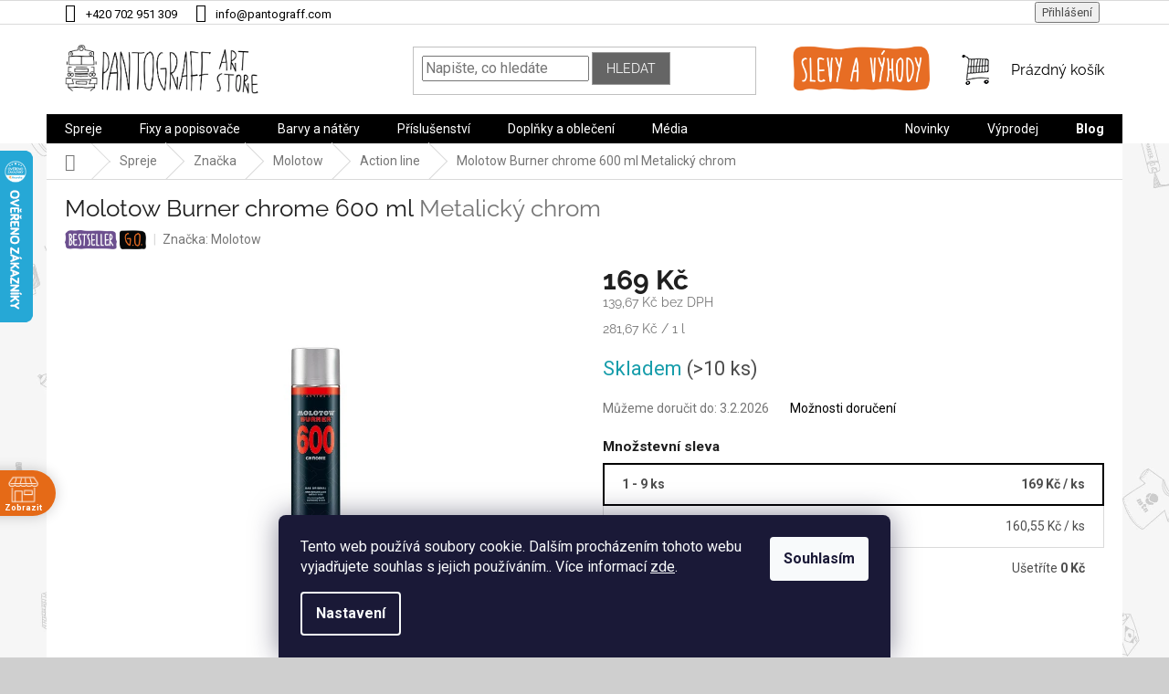

--- FILE ---
content_type: text/html; charset=utf-8
request_url: https://www.barvyvespreji.cz/action-line/molotow-burner-chrome-600-ml/
body_size: 50943
content:
<!doctype html><html lang="cs" dir="ltr" class="header-background-light external-fonts-loaded"><head><meta charset="utf-8" /><meta name="viewport" content="width=device-width,initial-scale=1" /><title>Molotow Burner 600ml chromová barva ve spreji - Pantograff art store</title><link rel="preconnect" href="https://cdn.myshoptet.com" /><link rel="dns-prefetch" href="https://cdn.myshoptet.com" /><link rel="preload" href="https://cdn.myshoptet.com/prj/dist/master/cms/libs/jquery/jquery-1.11.3.min.js" as="script" /><link href="https://cdn.myshoptet.com/prj/dist/master/cms/templates/frontend_templates/shared/css/font-face/roboto.css" rel="stylesheet"><link href="https://cdn.myshoptet.com/prj/dist/master/cms/templates/frontend_templates/shared/css/font-face/raleway.css" rel="stylesheet"><link href="https://cdn.myshoptet.com/prj/dist/master/shop/dist/font-shoptet-11.css.62c94c7785ff2cea73b2.css" rel="stylesheet"><script>
dataLayer = [];
dataLayer.push({'shoptet' : {
    "pageId": 1481,
    "pageType": "productDetail",
    "currency": "CZK",
    "currencyInfo": {
        "decimalSeparator": ",",
        "exchangeRate": 1,
        "priceDecimalPlaces": 2,
        "symbol": "K\u010d",
        "symbolLeft": 0,
        "thousandSeparator": " "
    },
    "language": "cs",
    "projectId": 281528,
    "product": {
        "id": 302,
        "guid": "eb386967-74fb-11e9-ac23-ac1f6b0076ec",
        "hasVariants": false,
        "codes": [
            {
                "code": 300,
                "quantity": "> 10",
                "stocks": [
                    {
                        "id": 1,
                        "quantity": "> 10"
                    }
                ]
            }
        ],
        "code": "300",
        "name": "Molotow Burner chrome 600 ml  Metalick\u00fd chrom",
        "appendix": "Metalick\u00fd chrom",
        "weight": "0",
        "manufacturer": "Molotow",
        "manufacturerGuid": "1EF5332F722E6688A745DA0BA3DED3EE",
        "currentCategory": "Spreje | Zna\u010dka | Molotow | Action line",
        "currentCategoryGuid": "92e142d3-e2ef-11e9-a065-0cc47a6c92bc",
        "defaultCategory": "Spreje | Zna\u010dka | Molotow | Action line",
        "defaultCategoryGuid": "92e142d3-e2ef-11e9-a065-0cc47a6c92bc",
        "currency": "CZK",
        "priceWithVat": 169
    },
    "stocks": [
        {
            "id": 1,
            "title": "Pantograff art store",
            "isDeliveryPoint": 1,
            "visibleOnEshop": 1
        },
        {
            "id": "ext",
            "title": "Sklad",
            "isDeliveryPoint": 0,
            "visibleOnEshop": 1
        }
    ],
    "cartInfo": {
        "id": null,
        "freeShipping": false,
        "freeShippingFrom": null,
        "leftToFreeGift": {
            "formattedPrice": "0 K\u010d",
            "priceLeft": 0
        },
        "freeGift": false,
        "leftToFreeShipping": {
            "priceLeft": null,
            "dependOnRegion": null,
            "formattedPrice": null
        },
        "discountCoupon": [],
        "getNoBillingShippingPrice": {
            "withoutVat": 0,
            "vat": 0,
            "withVat": 0
        },
        "cartItems": [],
        "taxMode": "ORDINARY"
    },
    "cart": [],
    "customer": {
        "priceRatio": 1,
        "priceListId": 1,
        "groupId": null,
        "registered": false,
        "mainAccount": false
    }
}});
dataLayer.push({'cookie_consent' : {
    "marketing": "denied",
    "analytics": "denied"
}});
document.addEventListener('DOMContentLoaded', function() {
    shoptet.consent.onAccept(function(agreements) {
        if (agreements.length == 0) {
            return;
        }
        dataLayer.push({
            'cookie_consent' : {
                'marketing' : (agreements.includes(shoptet.config.cookiesConsentOptPersonalisation)
                    ? 'granted' : 'denied'),
                'analytics': (agreements.includes(shoptet.config.cookiesConsentOptAnalytics)
                    ? 'granted' : 'denied')
            },
            'event': 'cookie_consent'
        });
    });
});
</script>

<!-- Google Tag Manager -->
<script>(function(w,d,s,l,i){w[l]=w[l]||[];w[l].push({'gtm.start':
new Date().getTime(),event:'gtm.js'});var f=d.getElementsByTagName(s)[0],
j=d.createElement(s),dl=l!='dataLayer'?'&l='+l:'';j.async=true;j.src=
'https://www.googletagmanager.com/gtm.js?id='+i+dl;f.parentNode.insertBefore(j,f);
})(window,document,'script','dataLayer','GTM-WRTVPWC');</script>
<!-- End Google Tag Manager -->

<meta property="og:type" content="website"><meta property="og:site_name" content="barvyvespreji.cz"><meta property="og:url" content="https://www.barvyvespreji.cz/action-line/molotow-burner-chrome-600-ml/"><meta property="og:title" content="Molotow Burner 600ml chromová barva ve spreji - Pantograff art store"><meta name="author" content="Eshop Pantograff art store"><meta name="web_author" content="Shoptet.cz"><meta name="dcterms.rightsHolder" content="www.barvyvespreji.cz"><meta name="robots" content="index,follow"><meta property="og:image" content="https://cdn.myshoptet.com/usr/www.barvyvespreji.cz/user/shop/big/302_molotow-burner-chrome-600-ml.jpg?64dddf8a"><meta property="og:description" content="stříbrný chrom ve spreji Molotow Burner 600 ml sprej na graffiti"><meta name="description" content="stříbrný chrom ve spreji Molotow Burner 600 ml sprej na graffiti"><meta property="product:price:amount" content="169"><meta property="product:price:currency" content="CZK"><style>:root {--color-primary: #000000;--color-primary-h: 0;--color-primary-s: 0%;--color-primary-l: 0%;--color-primary-hover: #e56a17;--color-primary-hover-h: 24;--color-primary-hover-s: 82%;--color-primary-hover-l: 49%;--color-secondary: #000000;--color-secondary-h: 0;--color-secondary-s: 0%;--color-secondary-l: 0%;--color-secondary-hover: #179dab;--color-secondary-hover-h: 186;--color-secondary-hover-s: 76%;--color-secondary-hover-l: 38%;--color-tertiary: #656565;--color-tertiary-h: 0;--color-tertiary-s: 0%;--color-tertiary-l: 40%;--color-tertiary-hover: #9b9b9b;--color-tertiary-hover-h: 0;--color-tertiary-hover-s: 0%;--color-tertiary-hover-l: 61%;--color-header-background: #ffffff;--template-font: "Roboto";--template-headings-font: "Raleway";--header-background-url: none;--cookies-notice-background: #1A1937;--cookies-notice-color: #F8FAFB;--cookies-notice-button-hover: #f5f5f5;--cookies-notice-link-hover: #27263f;--templates-update-management-preview-mode-content: "Náhled aktualizací šablony je aktivní pro váš prohlížeč."}</style>
    
    <link href="https://cdn.myshoptet.com/prj/dist/master/shop/dist/main-11.less.5a24dcbbdabfd189c152.css" rel="stylesheet" />
        
    <script>var shoptet = shoptet || {};</script>
    <script src="https://cdn.myshoptet.com/prj/dist/master/shop/dist/main-3g-header.js.27c4444ba5dd6be3416d.js"></script>
<!-- User include --><!-- api 426(80) html code header -->
<link rel="stylesheet" href="https://cdn.myshoptet.com/usr/api2.dklab.cz/user/documents/_doplnky/navstivene/281528/8/281528_8.css" type="text/css" /><style> :root { --dklab-lastvisited-background-color: #FFFFFF; } </style>
<!-- api 473(125) html code header -->

                <style>
                    #order-billing-methods .radio-wrapper[data-guid="14f2b0f2-9b1f-11ed-8eb3-0cc47a6c92bc"]:not(.cggooglepay), #order-billing-methods .radio-wrapper[data-guid="0de0b390-43f7-11ec-a065-0cc47a6c92bc"]:not(.cgapplepay) {
                        display: none;
                    }
                </style>
                <script type="text/javascript">
                    document.addEventListener('DOMContentLoaded', function() {
                        if (getShoptetDataLayer('pageType') === 'billingAndShipping') {
                            
                try {
                    if (window.ApplePaySession && window.ApplePaySession.canMakePayments()) {
                        document.querySelector('#order-billing-methods .radio-wrapper[data-guid="0de0b390-43f7-11ec-a065-0cc47a6c92bc"]').classList.add('cgapplepay');
                    }
                } catch (err) {} 
            
                            
                const cgBaseCardPaymentMethod = {
                        type: 'CARD',
                        parameters: {
                            allowedAuthMethods: ["PAN_ONLY", "CRYPTOGRAM_3DS"],
                            allowedCardNetworks: [/*"AMEX", "DISCOVER", "INTERAC", "JCB",*/ "MASTERCARD", "VISA"]
                        }
                };
                
                function cgLoadScript(src, callback)
                {
                    var s,
                        r,
                        t;
                    r = false;
                    s = document.createElement('script');
                    s.type = 'text/javascript';
                    s.src = src;
                    s.onload = s.onreadystatechange = function() {
                        if ( !r && (!this.readyState || this.readyState == 'complete') )
                        {
                            r = true;
                            callback();
                        }
                    };
                    t = document.getElementsByTagName('script')[0];
                    t.parentNode.insertBefore(s, t);
                } 
                
                function cgGetGoogleIsReadyToPayRequest() {
                    return Object.assign(
                        {},
                        {
                            apiVersion: 2,
                            apiVersionMinor: 0
                        },
                        {
                            allowedPaymentMethods: [cgBaseCardPaymentMethod]
                        }
                    );
                }

                function onCgGooglePayLoaded() {
                    let paymentsClient = new google.payments.api.PaymentsClient({environment: 'PRODUCTION'});
                    paymentsClient.isReadyToPay(cgGetGoogleIsReadyToPayRequest()).then(function(response) {
                        if (response.result) {
                            document.querySelector('#order-billing-methods .radio-wrapper[data-guid="14f2b0f2-9b1f-11ed-8eb3-0cc47a6c92bc"]').classList.add('cggooglepay');	 	 	 	 	 
                        }
                    })
                    .catch(function(err) {});
                }
                
                cgLoadScript('https://pay.google.com/gp/p/js/pay.js', onCgGooglePayLoaded);
            
                        }
                    });
                </script> 
                
<!-- api 608(256) html code header -->
<link rel="stylesheet" href="https://cdn.myshoptet.com/usr/api2.dklab.cz/user/documents/_doplnky/bannery/281528/4035/281528_4035.css" type="text/css" /><style>
        :root {
            --dklab-bannery-b-hp-padding: 15px;
            --dklab-bannery-b-hp-box-padding: 0px;
            --dklab-bannery-b-hp-big-screen: 100%;
            --dklab-bannery-b-hp-medium-screen: 100%;
            --dklab-bannery-b-hp-small-screen: 33.333%;
            --dklab-bannery-b-hp-tablet-screen: 33.333%;
            --dklab-bannery-b-hp-mobile-screen: 100%;

            --dklab-bannery-i-hp-icon-color: #000000;
            --dklab-bannery-i-hp-color: #000000;
            --dklab-bannery-i-hp-background: #FFFFFF;            
            
            --dklab-bannery-i-d-icon-color: #000000;
            --dklab-bannery-i-d-color: #000000;
            --dklab-bannery-i-d-background: #FFFFFF;


            --dklab-bannery-i-hp-w-big-screen: 6;
            --dklab-bannery-i-hp-w-medium-screen: 6;
            --dklab-bannery-i-hp-w-small-screen: 3;
            --dklab-bannery-i-hp-w-tablet-screen: 3;
            --dklab-bannery-i-hp-w-mobile-screen: 2;
            
            --dklab-bannery-i-d-w-big-screen: 6;
            --dklab-bannery-i-d-w-medium-screen: 6;
            --dklab-bannery-i-d-w-small-screen: 3;
            --dklab-bannery-i-d-w-tablet-screen: 3;
            --dklab-bannery-i-d-w-mobile-screen: 2;

        }</style>
<!-- api 709(355) html code header -->
<script>
  const PWJS = {};
</script>

<script src=https://app.productwidgets.cz/pwjs.js></script>



<!-- api 690(337) html code header -->
<script>var ophWidgetData={"lang":"cs","link":"https:\/\/www.barvyvespreji.cz\/kamenna-prodejna\/","logo":true,"expanded":false,"lunchShow":true,"checkHoliday":true,"showWidgetStart":"07:00","showWidgetEnd":"23:59","beforeOpenStore":"60","beforeCloseStore":"60","openingHours":[{"day":1,"openHour":"11:00","closeHour":"18:00","openPause":"12:00","closePause":"12:30","closed":false},{"day":2,"openHour":"11:00","closeHour":"18:00","openPause":"12:00","closePause":"12:30","closed":false},{"day":3,"openHour":"11:00","closeHour":"18:00","openPause":"12:00","closePause":"12:30","closed":false},{"day":4,"openHour":"11:00","closeHour":"18:00","openPause":"12:00","closePause":"12:30","closed":false},{"day":5,"openHour":"11:00","closeHour":"18:00","openPause":"12:00","closePause":"12:30","closed":false},{"day":6,"openHour":"10:00","closeHour":"13:00","openPause":"","closePause":"","closed":false},{"day":7,"openHour":"","closeHour":"","openPause":"","closePause":"","closed":true}],"excludes":[],"holidayList":["01-01","01-05","08-05","05-07","06-07","28-09","28-10","17-11","24-12","25-12","26-12"],"todayLongFormat":false,"logoFilemanager":"https:\/\/www.barvyvespreji.cz\/user\/documents\/upload\/header-icon\/prodejna.jpg","colors":{"bg_header_color":"#ffffff","bg_logo_color":"#ffffff","bg_title_color":"#ffffff","bg_preopen_color":"#6b4d8d","bg_open_color":"#179dab","bg_pause_color":"#e56a17","bg_preclose_color":"#6b4d8d","bg_close_color":"#e56a17","color_exception_day":"#e94b4b"},"address":"Adresa provozovny: Dornych 2a, Brno\n\n","icon":"icon-01","bottomPosition":"150","showDetailOnExpand":true,"hideOnCheckout":true,"weekTurnOff":[6],"directPosition":"ltr"}</script>
<!-- service 553(201) html code header -->
<script src="https://shoptet.platimpak.cz/front/frontAction.js" 
onload="dispatchFrontAction('Classic', 'shoptet.platimpak.cz')"></script>


<!-- service 608(256) html code header -->
<link rel="stylesheet" href="https://cdn.myshoptet.com/usr/api.dklab.cz/user/documents/fontawesome/css/all.css?v=1.02" type="text/css" />
<!-- service 423(77) html code header -->
<script type="text/javascript" src="https://postback.affiliateport.eu/track.js"></script>
<script>
    function getCookie(name) {
        const value = `; ${document.cookie}`;
        const parts = value.split(`; ${name}=`);
        if (parts.length === 2) return parts.pop().split(';').shift();
    }

    const interval = setInterval(() => {
        if (document.cookie.indexOf('CookiesConsent=') !== - 1) {
            //ex.: {"consent":"analytics,personalisation","cookieId":"7hq2hmetk5kn82nkc9srfme7dio7288c"}
            let cookies_consent = getCookie('CookiesConsent').split("\n").map(JSON.parse)[0]
            let consent_attr = cookies_consent?.consent ?? ''

            if (consent_attr.includes('analytics')) {
                _AP_tracker.init()
                clearInterval(interval);
            }
        }
    }, 100)
</script>
<!-- service 425(79) html code header -->
<style>
.hodnoceni:before{content: "Jak o nás mluví zákazníci";}
.hodnoceni.svk:before{content: "Ako o nás hovoria zákazníci";}
.hodnoceni.hun:before{content: "Mit mondanak rólunk a felhasználók";}
.hodnoceni.pl:before{content: "Co mówią o nas klienci";}
.hodnoceni.eng:before{content: "Customer reviews";}
.hodnoceni.de:before{content: "Was unsere Kunden über uns denken";}
.hodnoceni.ro:before{content: "Ce spun clienții despre noi";}
.hodnoceni{margin: 20px auto;}
body:not(.paxio-merkur):not(.venus):not(.jupiter) .hodnoceni .vote-wrap {border: 0 !important;width: 24.5%;flex-basis: 25%;padding: 10px 20px !important;display: inline-block;margin: 0;vertical-align: top;}
.multiple-columns-body #content .hodnoceni .vote-wrap {width: 49%;flex-basis: 50%;}
.hodnoceni .votes-wrap {display: block; border: 1px solid #f7f7f7;margin: 0;width: 100%;max-width: none;padding: 10px 0; background: #fff;}
.hodnoceni .vote-wrap:nth-child(n+5){display: none !important;}
.hodnoceni:before{display: block;font-size: 18px;padding: 10px 20px;background: #fcfcfc;}
.sidebar .hodnoceni .vote-pic, .sidebar .hodnoceni .vote-initials{display: block;}
.sidebar .hodnoceni .vote-wrap, #column-l #column-l-in .hodnoceni .vote-wrap {width: 100% !important; display: block;}
.hodnoceni > a{display: block;text-align: right;padding-top: 6px;}
.hodnoceni > a:after{content: "››";display: inline-block;margin-left: 2px;}
.sidebar .hodnoceni:before, #column-l #column-l-in .hodnoceni:before {background: none !important; padding-left: 0 !important;}
.template-10 .hodnoceni{max-width: 952px !important;}
.page-detail .hodnoceni > a{font-size: 14px;}
.page-detail .hodnoceni{margin-bottom: 30px;}
@media screen and (min-width: 992px) and (max-width: 1199px) {
.hodnoceni .vote-rating{display: block;}
.hodnoceni .vote-time{display: block;margin-top: 3px;}
.hodnoceni .vote-delimeter{display: none;}
}
@media screen and (max-width: 991px) {
body:not(.paxio-merkur):not(.venus):not(.jupiter) .hodnoceni .vote-wrap {width: 49%;flex-basis: 50%;}
.multiple-columns-body #content .hodnoceni .vote-wrap {width: 99%;flex-basis: 100%;}
}
@media screen and (max-width: 767px) {
body:not(.paxio-merkur):not(.venus):not(.jupiter) .hodnoceni .vote-wrap {width: 99%;flex-basis: 100%;}
}
.home #main-product .hodnoceni{margin: 0 0 60px 0;}
.hodnoceni .votes-wrap.admin-response{display: none !important;}
.hodnoceni .vote-pic {width: 100px;}
.hodnoceni .vote-delimeter{display: none;}
.hodnoceni .vote-rating{display: block;}
.hodnoceni .vote-time {display: block;margin-top: 5px;}
@media screen and (min-width: 768px){
.template-12 .hodnoceni{max-width: 747px; margin-left: auto; margin-right: auto;}
}
@media screen and (min-width: 992px){
.template-12 .hodnoceni{max-width: 972px;}
}
@media screen and (min-width: 1200px){
.template-12 .hodnoceni{max-width: 1418px;}
}
.template-14 .hodnoceni .vote-initials{margin: 0 auto;}
.vote-pic img::before {display: none;}
.hodnoceni + .hodnoceni {display: none;}
</style>
<!-- service 690(337) html code header -->
<link href="https://cdn.myshoptet.com/usr/mcore.myshoptet.com/user/documents/upload/addon01/ophWidget.min.css?v=1.6.9" rel="stylesheet" />


<!-- service 1462(1076) html code header -->
<link rel="stylesheet" href="https://cdn.myshoptet.com/usr/webotvurci.myshoptet.com/user/documents/plugin-product-interconnection/css/all.min.css?v=27"> 
<!-- service 1571(1165) html code header -->
<style>
.pw-container {
  position: relative;
  display: inline-block;
}

.pw-overlay-container {
  position: absolute;
  bottom: 0;
  left: 50%;
  transform: translateX(-50%);
  text-align: center;
  background: none;
}

.pw-circle {
  fill: #000;
  stroke: #808080;
  stroke-width: 1.5px;
  opacity: 0.7;
}

.pw-empty-circle {
  fill: #808080;
  stroke: #484343;
  stroke-width: 1.5px;
  opacity: 0.7;
}
.pw-number-icon {
  background-color: var(--color-tertiary);
  padding-left: 3px;
  padding-right: 3px;
  opacity: 0.85;
}
  
</style>
<!-- service 533(184) html code header -->
<style>
.vybrane-filtry::before{content: "Zvolené filtry";background: #999;color: #fff;display: block;margin: -10px -20px 10px -20px;padding: 7px 20px;font-weight: bold;text-transform: uppercase;}
.svk .vybrane-filtry::before{content: "Zvolené filtre";}
.hu .vybrane-filtry::before{content: "Kiválasztott filterek";}
.vybrane-filtry {background-color: #eaeaea;padding: 10px 20px;margin-left: -20px;margin-right: -20px;margin-bottom: 10px;}
.vybrane-filtry input[type="checkbox"]:checked + label::before, .vybrane-filtry input[type="radio"]:checked + label::before{content: "\e912";font-family: shoptet;background: none !important;display: inline-block;vertical-align: middle;font-size: 7px;line-height: 16px;border: 0;position: relative;top: -1px;transform: none;height: auto;width: auto;margin-right: 3px;color: #999;}
.vybrane-filtry input[type="checkbox"]:checked + label::after, .vybrane-filtry input[type="radio"]:checked + label::after{content: ",";background: none;border: 0;width: auto;height: auto;display: inline-block !important;position: relative;left: -3px;top: auto;transform: none;}
.vybrane-filtry .filter-section label.active {font-weight: 400; padding: 0; margin-right: 5px;}
.vybrane-filtry .filter-count{display: none;}
.vybrane-filtry .filter-section fieldset div, .vybrane-filtry h4, .vybrane-filtry form {display: inline-block;}
.vybrane-filtry h4::after{content: ":";}
.vybrane-filtry h4::before{display: none;}
#filters .vybrane-filtry h4{margin-right: 5px !important;margin-bottom: 0 !important;text-transform: none; border: 0 !important; padding: 0 !important;}
.sidebar h4 span:not(.question-tooltip){background-color: transparent;}
.vybrane-filtry .filter-section fieldset > div:last-of-type > label::after, .vybrane-filtry .filter-section fieldset > div > div:last-of-type > label::after{display: none !important;}
.vybrane-filtry .filter-section:not(.filter-section-default) {padding: 5px 0 !important; border-top: 0 !important;border-bottom: 1px solid #e0e0e0;}
.vybrane-filtry .filter-section form{margin-bottom: 0 !important;}
.param-filter-top .filter-section:last-of-type{border-bottom: 0;}
#content .filter-section fieldset div{width: auto;}
#content .vybrane-filtry form{vertical-align: middle;}
.vybrane-filtry .param-filter-top{margin-bottom: 0;}
.vybrane-filtry .param-filter-top form{width: 100%;}
.vybrane-filtry .param-filter-top form .aktivni-filtr{padding: 5px 0 !important;border-bottom: 1px solid #e0e0e0; width: 100%;}
.vybrane-filtry .param-filter-top input[type="checkbox"]:checked + label::after{display: none;}
.vybrane-filtry .advanced-filters-wrapper .advanced-parameter{display: none;}
.vybrane-filtry .advanced-filters-wrapper .filter-label{display: block !important;}
.vybrane-filtry .advanced-filters-wrapper > div {width: auto;}
.vybrane-filtry .advanced-filters-wrapper > div {padding-bottom: 0;}
.vybrane-filtry .question-tooltip{display: none;}
</style>
<link href="https://cdn.myshoptet.com/usr/252557.myshoptet.com/user/documents/zvolene-filtry/Classic.css?v3" rel="stylesheet" />
<!-- service 654(301) html code header -->
<!-- Prefetch Pobo Page Builder CDN  -->
<link rel="dns-prefetch" href="https://image.pobo.cz">
<link href="https://cdnjs.cloudflare.com/ajax/libs/lightgallery/2.7.2/css/lightgallery.min.css" rel="stylesheet">
<link href="https://cdnjs.cloudflare.com/ajax/libs/lightgallery/2.7.2/css/lg-thumbnail.min.css" rel="stylesheet">


<!-- © Pobo Page Builder  -->
<script>
 	  window.addEventListener("DOMContentLoaded", function () {
		  var po = document.createElement("script");
		  po.type = "text/javascript";
		  po.async = true;
		  po.dataset.url = "https://www.pobo.cz";
			po.dataset.cdn = "https://image.pobo.space";
      po.dataset.tier = "standard";
      po.fetchpriority = "high";
      po.dataset.key = btoa(window.location.host);
		  po.id = "pobo-asset-url";
      po.platform = "shoptet";
      po.synergy = false;
		  po.src = "https://image.pobo.space/assets/editor.js?v=14";

		  var s = document.getElementsByTagName("script")[0];
		  s.parentNode.insertBefore(po, s);
	  });
</script>





<!-- service 1240(857) html code header -->
<script>
var host = "www.barvyvespreji.cz".replace(/(\.|\/|www)/g, '');
var src = "https://gateway.saimon.ai/" + host + "/loader.js"
var saimonScript = document.createElement('script');
saimonScript.src = src;
saimonScript.async = true;
saimonScript.fetchPriority = "high";
document.head.appendChild(saimonScript);

var timestamp = localStorage.getItem("sai-last-search");
var now = Date.now();

if (parseInt(timestamp) >= (now - 60 * 1000)) {
  document.documentElement.classList.add("--sai-search--active");
}
</script>

<style>
.--sai-search--active .in-vyhledavani #content {
	min-height: 90vh;
}

.--sai-search--active body:not(.--sai-result-page--inactive) #content .search-results-groups, 
.--sai-search--active body:not(.--sai-result-page--inactive) #content #products-found { 
	display: none; 
}
#sai--search-result-page #products-found,
#sai--search-result-page .search-results-groups{
	display: block !important; 
}
</style>
<!-- project html code header -->
<link rel="stylesheet" href="https://use.fontawesome.com/releases/v5.8.2/css/all.css" integrity="sha384-oS3vJWv+0UjzBfQzYUhtDYW+Pj2yciDJxpsK1OYPAYjqT085Qq/1cq5FLXAZQ7Ay" crossorigin="anonymous">
<link href="https://www.barvyvespreji.cz/user/documents/custom/style.css?v001.53" rel="stylesheet" />

<link href="//shoptet.321web.cz/barvy-ve-spreji/barvy-style.css?v=20221229321" rel="stylesheet" />
<style>
.menu-helper.visible { visibility:hidden;}
a.top-nav-button.top-nav-button-login.primary.login.toggle-window {
content: "";
    background: url(https://www.barvyvespreji.cz/user/documents/upload/temp/user.png);
    background-repeat: no-repeat;
    background-size: contain;
    width: 25px;
    height: 25px;
    padding-left: 20px;
}

a.top-nav-button.top-nav-button-account.secondary::before {
    content: "";
    background: url(https://www.barvyvespreji.cz/user/documents/upload/temp/user.png);
    background-repeat: no-repeat;
    background-size: contain;
    width: 25px;
    height: 25px;
    padding-left: 20px;
    }

.in-klient a.top-nav-button::before {
    content: "";
    background: url(/user/documents/upload/header-icon/user.png);
    }

@media (min-width: 1440px) {
    .top-navigation-bar .container > div:last-child {
        flex-basis: 40% !important;
        }
    }

.header-top-link-top img,
.header-top-link img {
    max-width: 20px;
    }

.top-navigation-bar-menu li a { visibility: hidden; }

.top-navigation-contacts .project-shipping { display: none; }

</style>

<!-- Rename flags filters -->
<style type="text/css">
  .flag.flag-tip, .flag.flag-action, .flag.flag-new, .flag.flag-custom1, .flag.flag-custom2, .flag.flag-custom3 {visibility: visible; background-color: transparent !important; padding: 0;}
  .flag.flag-tip img, .flag.flag-action img, .flag.flag-new img, .flag.flag-custom1 img, .flag.flag-custom2 img, .flag.flag-custom3 img {height: 21px !important;}

@media (min-width: 1200px){
    .doprava {
        color: black;
        font-family: arial, sans-serif;
        font-size: 12px;
        width: 100%;
        margin: 20px 0px;
        }
    }

.pagination-top>a {
    display: none !important;
    }

@media only screen and (min-width: 1440px){
    .up {
        width: 50px;
        height: 50px;
        position: fixed;
        z-index: 2;
        bottom: 60px;
        right: 60px;
        border-radius: 50%;
        background-color: #179dab;
        color: #fff;
        }

    .up:before {
        font-family: shoptet;
        content: '\e911';
        color: #fff !important;
        font-size: 18px;
        position: absolute;
        top: 50%;
        left: 50%;
        height: 20px;
        width: 20px;
        text-align: center;
        display: inline-block;
        line-height: 20px;
        margin-top: -10px;
        margin-left: -10px;
        }
    }

@media only screen and (max-width: 1440px){
    .up {
        width: 25px;
        height: 25px;
        position: fixed;
        z-index: 2;
        bottom: 60px;
        right: 10px;
        border-radius: 50%;
        background-color: #179dab;
        color: #fff;
        }

    .up:before {
        font-family: shoptet;
        content: '\e911';
        font-size: 10px;
        color: #fff !important;
        position: absolute;
        top: 50%;
        left: 50%;
        height: 20px;
        width: 20px;
        text-align: center;
        display: inline-block;
        line-height: 20px;
        margin-top: -10px;
        margin-left: -10px;
        }
    }

@media only screen and (max-width: 676px) {
    .top-navigation-contacts a:first-of-type {
        margin-left: 20px;
        margin-right: 20px;
        }
    }
</style>

<!-- Tlačítka -->
<style type="text/css">
  .btn.btn-cart, .btn.btn-cart:hover, .p:hover .btn-cart, .btn.add-to-cart-button.btn-lg, .p-tools a.btn.btn-primary, .p:hover a.btn.btn-primary, a#choose-variant {padding: 0; border: none; background: none; line-height: 0; font-size: 0;}


.btn.btn-cart span {display: none;}

.p-tools .btn.btn-cart:hover:before {
    content: "";
    margin-right: 0px;
    margin-top: 0px;
    display: block;
    background-image: url("/user/documents/upload/tmp/2/do-kosiku_akce.png");
    background-repeat: no-repeat;
    height: 50px;
    background-size: 90px;
    width: 90px;
    }

.p-tools .btn.btn-cart:before,
.p-tools .btn.add-to-cart-button.btn-lg:before,
.p-tools a.btn.btn-primary:before,
a#choose-variant:before  {
    content: "";
    margin-right: 0px;
    margin-top: 0px;
    display: block;
    background-image: url("/user/documents/upload/tmp/tlacitko-do-kosiku.png");
    background-repeat: no-repeat;
    height: 50px;
    background-size: 90px;
    width: 90px;
    }



.p-tools a.btn.btn-primary:before {
    background-image: url("/user/documents/upload/tmp/tlacitko-detail.png");
    background-size: 65px;
    width: 65px;
    /*height: 46px;*/
    }

.p-tools a:hover.btn.btn-primary:before {
    background-image: url("/user/documents/upload/tmp/2/detail_akce.png");
    background-size: 65px;
    width: 65px;
    }

  a#choose-variant:before {
    background-image: url(/user/documents/custom/svg/zvolte-variantu.svg);
    background-size: 100%;
    width: 150px;
    }

@media (min-width: 768px){
    .top-navigation-bar .top-nav-button-login {
        margin: 0px 5px;
        }

    .header-top-link {
        margin: 0px 5px;
        float: right;
        }

    .header-top-link a {
        margin: 0px 5px;
        }

.header-top-link-top {
        margin: 0px 5px;
        display: inline;
        }

.header-top-link-top a {
        margin: 0px 5px;
        }
        }
    }

@media (min-width: 990px){
    .top-navigation-bar .container>div:last-child {
        position: relative;
        }

    .top-navigation-bar a,
    .top-navigation-bar a:link,
    .top-navigation-bar a:active {
        position: relative;
        }

    .login::before {
        content: "";
        background: url(https://www.barvyvespreji.cz/user/documents/upload/temp/login.png);
        background-size: cover;
        background-repeat: no-repeat;
        width: 18px;
        height: 18px;
        position: absolute;
        left: -20px;
        }
    }

@media (max-width: 990px){
    .header-top-link {
        display: none;
        }

.appended-category.menu-item-1421,
.appended-category.menu-item-1442,
.appended-category.menu-item-1445 {
        display: none !important;
        }
    }

.top-nav-button-account::before {
    content: "";
    background: url(https://www.barvyvespreji.cz/user/documents/upload/temp/user.png);
    background-repeat: no-repeat;
    background-size: contain;
    width: 25px;
    height: 25px;
    padding-left: 20px;
    }
</style>

<!-- Rozšířená objednávka - text -->

<style>
  .advanced-order .extras-wrap::before {
content: "Doprava zdarma od 2 000 Kč platí pro objednávky o hmotnosti do 10 kg. Od 2 500 Kč bez omezení hmotnosti.";
display: inline-block;
width: 100%;
margin: 10px;
padding: 0px 20px;
}

</style>

<style>
.latest-contribution-wrapper {
display: none;
}
</style>

<meta name="facebook-domain-verification" content="spu5wrp3acbz107jco6mhoz0sxzsdf" />
<script type='text/javascript'>
  window.smartlook||(function(d) {
    var o=smartlook=function(){ o.api.push(arguments)},h=d.getElementsByTagName('head')[0];
    var c=d.createElement('script');o.api=new Array();c.async=true;c.type='text/javascript';
    c.charset='utf-8';c.src='https://rec.smartlook.com/recorder.js';h.appendChild(c);
    })(document);
    smartlook('init', '512c4b201e1953d8058196840c74b37cbf233c89');
</script>
<!-- /User include --><link rel="shortcut icon" href="/favicon.ico" type="image/x-icon" /><link rel="canonical" href="https://www.barvyvespreji.cz/action-line/molotow-burner-chrome-600-ml/" />    <script>
        var _hwq = _hwq || [];
        _hwq.push(['setKey', 'CEAA455C2AA9588CD1BC3F3A96D588CD']);
        _hwq.push(['setTopPos', '100']);
        _hwq.push(['showWidget', '21']);
        (function() {
            var ho = document.createElement('script');
            ho.src = 'https://cz.im9.cz/direct/i/gjs.php?n=wdgt&sak=CEAA455C2AA9588CD1BC3F3A96D588CD';
            var s = document.getElementsByTagName('script')[0]; s.parentNode.insertBefore(ho, s);
        })();
    </script>
<style>/* custom background */@media (min-width: 992px) {body {background-color: #cfcfcf ;background-position: left top;background-repeat: repeat !important;background-attachment: fixed;background-image: url('https://cdn.myshoptet.com/usr/www.barvyvespreji.cz/user/frontend_backgrounds/pattern_kreslic___pl__tno_1.jpg');}}</style>    <!-- Global site tag (gtag.js) - Google Analytics -->
    <script async src="https://www.googletagmanager.com/gtag/js?id=G-Q92YTT47ZJ"></script>
    <script>
        
        window.dataLayer = window.dataLayer || [];
        function gtag(){dataLayer.push(arguments);}
        

                    console.debug('default consent data');

            gtag('consent', 'default', {"ad_storage":"denied","analytics_storage":"denied","ad_user_data":"denied","ad_personalization":"denied","wait_for_update":500});
            dataLayer.push({
                'event': 'default_consent'
            });
        
        gtag('js', new Date());

                gtag('config', 'UA-155998364-1', { 'groups': "UA" });
        
                gtag('config', 'G-Q92YTT47ZJ', {"groups":"GA4","send_page_view":false,"content_group":"productDetail","currency":"CZK","page_language":"cs"});
        
                gtag('config', 'AW-529367412', {"allow_enhanced_conversions":true});
        
        
        
        
        
                    gtag('event', 'page_view', {"send_to":"GA4","page_language":"cs","content_group":"productDetail","currency":"CZK"});
        
                gtag('set', 'currency', 'CZK');

        gtag('event', 'view_item', {
            "send_to": "UA",
            "items": [
                {
                    "id": "300",
                    "name": "Molotow Burner chrome 600 ml  Metalick\u00fd chrom",
                    "category": "Spreje \/ Zna\u010dka \/ Molotow \/ Action line",
                                        "brand": "Molotow",
                                                            "price": 139.67
                }
            ]
        });
        
        
        
        
        
                    gtag('event', 'view_item', {"send_to":"GA4","page_language":"cs","content_group":"productDetail","value":139.66999999999999,"currency":"CZK","items":[{"item_id":"300","item_name":"Molotow Burner chrome 600 ml  Metalick\u00fd chrom","item_brand":"Molotow","item_category":"Spreje","item_category2":"Zna\u010dka","item_category3":"Molotow","item_category4":"Action line","price":139.66999999999999,"quantity":1,"index":0}]});
        
        
        
        
        
        
        
        document.addEventListener('DOMContentLoaded', function() {
            if (typeof shoptet.tracking !== 'undefined') {
                for (var id in shoptet.tracking.bannersList) {
                    gtag('event', 'view_promotion', {
                        "send_to": "UA",
                        "promotions": [
                            {
                                "id": shoptet.tracking.bannersList[id].id,
                                "name": shoptet.tracking.bannersList[id].name,
                                "position": shoptet.tracking.bannersList[id].position
                            }
                        ]
                    });
                }
            }

            shoptet.consent.onAccept(function(agreements) {
                if (agreements.length !== 0) {
                    console.debug('gtag consent accept');
                    var gtagConsentPayload =  {
                        'ad_storage': agreements.includes(shoptet.config.cookiesConsentOptPersonalisation)
                            ? 'granted' : 'denied',
                        'analytics_storage': agreements.includes(shoptet.config.cookiesConsentOptAnalytics)
                            ? 'granted' : 'denied',
                                                                                                'ad_user_data': agreements.includes(shoptet.config.cookiesConsentOptPersonalisation)
                            ? 'granted' : 'denied',
                        'ad_personalization': agreements.includes(shoptet.config.cookiesConsentOptPersonalisation)
                            ? 'granted' : 'denied',
                        };
                    console.debug('update consent data', gtagConsentPayload);
                    gtag('consent', 'update', gtagConsentPayload);
                    dataLayer.push(
                        { 'event': 'update_consent' }
                    );
                }
            });
        });
    </script>
<script>
    (function(t, r, a, c, k, i, n, g) { t['ROIDataObject'] = k;
    t[k]=t[k]||function(){ (t[k].q=t[k].q||[]).push(arguments) },t[k].c=i;n=r.createElement(a),
    g=r.getElementsByTagName(a)[0];n.async=1;n.src=c;g.parentNode.insertBefore(n,g)
    })(window, document, 'script', '//www.heureka.cz/ocm/sdk.js?source=shoptet&version=2&page=product_detail', 'heureka', 'cz');

    heureka('set_user_consent', 0);
</script>
</head><body class="desktop id-1481 in-action-line template-11 type-product type-detail one-column-body columns-4 ums_forms_redesign--off ums_a11y_category_page--on ums_discussion_rating_forms--off ums_flags_display_unification--on ums_a11y_login--on mobile-header-version-0"><noscript>
    <style>
        #header {
            padding-top: 0;
            position: relative !important;
            top: 0;
        }
        .header-navigation {
            position: relative !important;
        }
        .overall-wrapper {
            margin: 0 !important;
        }
        body:not(.ready) {
            visibility: visible !important;
        }
    </style>
    <div class="no-javascript">
        <div class="no-javascript__title">Musíte změnit nastavení vašeho prohlížeče</div>
        <div class="no-javascript__text">Podívejte se na: <a href="https://www.google.com/support/bin/answer.py?answer=23852">Jak povolit JavaScript ve vašem prohlížeči</a>.</div>
        <div class="no-javascript__text">Pokud používáte software na blokování reklam, může být nutné povolit JavaScript z této stránky.</div>
        <div class="no-javascript__text">Děkujeme.</div>
    </div>
</noscript>

        <div id="fb-root"></div>
        <script>
            window.fbAsyncInit = function() {
                FB.init({
                    autoLogAppEvents : true,
                    xfbml            : true,
                    version          : 'v24.0'
                });
            };
        </script>
        <script async defer crossorigin="anonymous" src="https://connect.facebook.net/cs_CZ/sdk.js#xfbml=1&version=v24.0"></script>
<!-- Google Tag Manager (noscript) -->
<noscript><iframe src="https://www.googletagmanager.com/ns.html?id=GTM-WRTVPWC"
height="0" width="0" style="display:none;visibility:hidden"></iframe></noscript>
<!-- End Google Tag Manager (noscript) -->

    <div class="siteCookies siteCookies--bottom siteCookies--dark js-siteCookies" role="dialog" data-testid="cookiesPopup" data-nosnippet>
        <div class="siteCookies__form">
            <div class="siteCookies__content">
                <div class="siteCookies__text">
                    Tento web používá soubory cookie. Dalším procházením tohoto webu vyjadřujete souhlas s jejich používáním.. Více informací <a href="https://281528.myshoptet.com/podminky-ochrany-osobnich-udaju/" target="\">zde</a>.
                </div>
                <p class="siteCookies__links">
                    <button class="siteCookies__link js-cookies-settings" aria-label="Nastavení cookies" data-testid="cookiesSettings">Nastavení</button>
                </p>
            </div>
            <div class="siteCookies__buttonWrap">
                                <button class="siteCookies__button js-cookiesConsentSubmit" value="all" aria-label="Přijmout cookies" data-testid="buttonCookiesAccept">Souhlasím</button>
            </div>
        </div>
        <script>
            document.addEventListener("DOMContentLoaded", () => {
                const siteCookies = document.querySelector('.js-siteCookies');
                document.addEventListener("scroll", shoptet.common.throttle(() => {
                    const st = document.documentElement.scrollTop;
                    if (st > 1) {
                        siteCookies.classList.add('siteCookies--scrolled');
                    } else {
                        siteCookies.classList.remove('siteCookies--scrolled');
                    }
                }, 100));
            });
        </script>
    </div>
<a href="#content" class="skip-link sr-only">Přejít na obsah</a><div class="overall-wrapper"><div class="user-action"><div class="container">
    <div class="user-action-in">
                    <div id="login" class="user-action-login popup-widget login-widget" role="dialog" aria-labelledby="loginHeading">
        <div class="popup-widget-inner">
                            <h2 id="loginHeading">Přihlášení k vašemu účtu</h2><div id="customerLogin"><form action="/action/Customer/Login/" method="post" id="formLoginIncluded" class="csrf-enabled formLogin" data-testid="formLogin"><input type="hidden" name="referer" value="" /><div class="form-group"><div class="input-wrapper email js-validated-element-wrapper no-label"><input type="email" name="email" class="form-control" autofocus placeholder="E-mailová adresa (např. jan@novak.cz)" data-testid="inputEmail" autocomplete="email" required /></div></div><div class="form-group"><div class="input-wrapper password js-validated-element-wrapper no-label"><input type="password" name="password" class="form-control" placeholder="Heslo" data-testid="inputPassword" autocomplete="current-password" required /><span class="no-display">Nemůžete vyplnit toto pole</span><input type="text" name="surname" value="" class="no-display" /></div></div><div class="form-group"><div class="login-wrapper"><button type="submit" class="btn btn-secondary btn-text btn-login" data-testid="buttonSubmit">Přihlásit se</button><div class="password-helper"><a href="/registrace/" data-testid="signup" rel="nofollow">Nová registrace</a><a href="/klient/zapomenute-heslo/" rel="nofollow">Zapomenuté heslo</a></div></div></div></form>
</div>                    </div>
    </div>

                            <div id="cart-widget" class="user-action-cart popup-widget cart-widget loader-wrapper" data-testid="popupCartWidget" role="dialog" aria-hidden="true">
    <div class="popup-widget-inner cart-widget-inner place-cart-here">
        <div class="loader-overlay">
            <div class="loader"></div>
        </div>
    </div>

    <div class="cart-widget-button">
        <a href="/kosik/" class="btn btn-conversion" id="continue-order-button" rel="nofollow" data-testid="buttonNextStep">Pokračovat do košíku</a>
    </div>
</div>
            </div>
</div>
</div><div class="top-navigation-bar" data-testid="topNavigationBar">

    <div class="container">

        <div class="top-navigation-contacts">
            <strong>Zákaznická podpora:</strong><a href="tel:+420702951309" class="project-phone" aria-label="Zavolat na +420702951309" data-testid="contactboxPhone"><span>+420 702 951 309</span></a><a href="mailto:info@pantograff.com" class="project-email" data-testid="contactboxEmail"><span>info@pantograff.com</span></a>        </div>

                            <div class="top-navigation-menu">
                <div class="top-navigation-menu-trigger"></div>
                <ul class="top-navigation-bar-menu">
                                            <li class="top-navigation-menu-item-682">
                            <a href="/informace/">Informace pro Vás</a>
                        </li>
                                    </ul>
                <ul class="top-navigation-bar-menu-helper"></ul>
            </div>
        
        <div class="top-navigation-tools">
            <div class="responsive-tools">
                <a href="#" class="toggle-window" data-target="search" aria-label="Hledat" data-testid="linkSearchIcon"></a>
                                                            <a href="#" class="toggle-window" data-target="login"></a>
                                                    <a href="#" class="toggle-window" data-target="navigation" aria-label="Menu" data-testid="hamburgerMenu"></a>
            </div>
                        <button class="top-nav-button top-nav-button-login toggle-window" type="button" data-target="login" aria-haspopup="dialog" aria-controls="login" aria-expanded="false" data-testid="signin"><span>Přihlášení</span></button>        </div>

    </div>

</div>
<header id="header"><div class="container navigation-wrapper">
    <div class="header-top">
        <div class="site-name-wrapper">
            <div class="site-name"><a href="/" data-testid="linkWebsiteLogo"><img src="https://cdn.myshoptet.com/usr/www.barvyvespreji.cz/user/logos/logo-pantograff.jpg" alt="Eshop Pantograff art store" fetchpriority="low" /></a></div>        </div>
        <div class="search" itemscope itemtype="https://schema.org/WebSite">
            <meta itemprop="headline" content="Action line"/><meta itemprop="url" content="https://www.barvyvespreji.cz"/><meta itemprop="text" content="stříbrný chrom ve spreji Molotow Burner 600 ml sprej na graffiti"/>            <form action="/action/ProductSearch/prepareString/" method="post"
    id="formSearchForm" class="search-form compact-form js-search-main"
    itemprop="potentialAction" itemscope itemtype="https://schema.org/SearchAction" data-testid="searchForm">
    <fieldset>
        <meta itemprop="target"
            content="https://www.barvyvespreji.cz/vyhledavani/?string={string}"/>
        <input type="hidden" name="language" value="cs"/>
        
            
<input
    type="search"
    name="string"
        class="query-input form-control search-input js-search-input"
    placeholder="Napište, co hledáte"
    autocomplete="off"
    required
    itemprop="query-input"
    aria-label="Vyhledávání"
    data-testid="searchInput"
>
            <button type="submit" class="btn btn-default" data-testid="searchBtn">Hledat</button>
        
    </fieldset>
</form>
        </div>
        <div class="navigation-buttons">
                
    <a href="/kosik/" class="btn btn-icon toggle-window cart-count" data-target="cart" data-hover="true" data-redirect="true" data-testid="headerCart" rel="nofollow" aria-haspopup="dialog" aria-expanded="false" aria-controls="cart-widget">
        
                <span class="sr-only">Nákupní košík</span>
        
            <span class="cart-price visible-lg-inline-block" data-testid="headerCartPrice">
                                    Prázdný košík                            </span>
        
    
            </a>
        </div>
    </div>
    <nav id="navigation" aria-label="Hlavní menu" data-collapsible="true"><div class="navigation-in menu"><ul class="menu-level-1" role="menubar" data-testid="headerMenuItems"><li class="menu-item-695 ext" role="none"><a href="/spreje/" data-testid="headerMenuItem" role="menuitem" aria-haspopup="true" aria-expanded="false"><b>Spreje</b><span class="submenu-arrow"></span></a><ul class="menu-level-2" aria-label="Spreje" tabindex="-1" role="menu"><li class="menu-item-743 has-third-level" role="none"><a href="/spreje-znacky/" class="menu-image" data-testid="headerMenuItem" tabindex="-1" aria-hidden="true"><img src="data:image/svg+xml,%3Csvg%20width%3D%22140%22%20height%3D%22100%22%20xmlns%3D%22http%3A%2F%2Fwww.w3.org%2F2000%2Fsvg%22%3E%3C%2Fsvg%3E" alt="" aria-hidden="true" width="140" height="100"  data-src="https://cdn.myshoptet.com/usr/www.barvyvespreji.cz/user/categories/thumb/obr_dod2.jpg" fetchpriority="low" /></a><div><a href="/spreje-znacky/" data-testid="headerMenuItem" role="menuitem"><span>Značka</span></a>
                                                    <ul class="menu-level-3" role="menu">
                                                                    <li class="menu-item-761" role="none">
                                        <a href="/spreje-mtn/" data-testid="headerMenuItem" role="menuitem">
                                            MTN</a>,                                    </li>
                                                                    <li class="menu-item-764" role="none">
                                        <a href="/spreje-molotow/" data-testid="headerMenuItem" role="menuitem">
                                            Molotow</a>,                                    </li>
                                                                    <li class="menu-item-767" role="none">
                                        <a href="/spreje-montana/" data-testid="headerMenuItem" role="menuitem">
                                            Montana</a>,                                    </li>
                                                                    <li class="menu-item-3708" role="none">
                                        <a href="/double-a/" data-testid="headerMenuItem" role="menuitem">
                                            Double A</a>,                                    </li>
                                                                    <li class="menu-item-1638" role="none">
                                        <a href="/belton/" data-testid="headerMenuItem" role="menuitem">
                                            Belton</a>,                                    </li>
                                                                    <li class="menu-item-770" role="none">
                                        <a href="/spreje-dope/" data-testid="headerMenuItem" role="menuitem">
                                            Dope</a>,                                    </li>
                                                                    <li class="menu-item-5940" role="none">
                                        <a href="/ambrosol/" data-testid="headerMenuItem" role="menuitem">
                                            AmbroSol</a>,                                    </li>
                                                                    <li class="menu-item-776" role="none">
                                        <a href="/levne-barvy/" data-testid="headerMenuItem" role="menuitem">
                                            Motip Dupli</a>,                                    </li>
                                                                    <li class="menu-item-3690" role="none">
                                        <a href="/flame/" data-testid="headerMenuItem" role="menuitem">
                                            Flame</a>,                                    </li>
                                                                    <li class="menu-item-5893" role="none">
                                        <a href="/spray-max/" data-testid="headerMenuItem" role="menuitem">
                                            Spray max</a>,                                    </li>
                                                                    <li class="menu-item-2280" role="none">
                                        <a href="/spreje-edding/" data-testid="headerMenuItem" role="menuitem">
                                            Edding</a>,                                    </li>
                                                                    <li class="menu-item-2292" role="none">
                                        <a href="/stardust/" data-testid="headerMenuItem" role="menuitem">
                                            Stardust</a>,                                    </li>
                                                                    <li class="menu-item-5935" role="none">
                                        <a href="/soppec/" data-testid="headerMenuItem" role="menuitem">
                                            Soppec</a>,                                    </li>
                                                                    <li class="menu-item-1547" role="none">
                                        <a href="/ostatni/" data-testid="headerMenuItem" role="menuitem">
                                            Ostatní</a>                                    </li>
                                                            </ul>
                        </div></li><li class="menu-item-707 has-third-level" role="none"><a href="/spreje-objem/" class="menu-image" data-testid="headerMenuItem" tabindex="-1" aria-hidden="true"><img src="data:image/svg+xml,%3Csvg%20width%3D%22140%22%20height%3D%22100%22%20xmlns%3D%22http%3A%2F%2Fwww.w3.org%2F2000%2Fsvg%22%3E%3C%2Fsvg%3E" alt="" aria-hidden="true" width="140" height="100"  data-src="https://cdn.myshoptet.com/usr/www.barvyvespreji.cz/user/categories/thumb/pantograff_(5).jpg" fetchpriority="low" /></a><div><a href="/spreje-objem/" data-testid="headerMenuItem" role="menuitem"><span>Objem</span></a>
                                                    <ul class="menu-level-3" role="menu">
                                                                    <li class="menu-item-800" role="none">
                                        <a href="/spreje-male/" data-testid="headerMenuItem" role="menuitem">
                                            30 - 150 ml</a>,                                    </li>
                                                                    <li class="menu-item-1505" role="none">
                                        <a href="/250-300-ml/" data-testid="headerMenuItem" role="menuitem">
                                            250 - 300 ml</a>,                                    </li>
                                                                    <li class="menu-item-710" role="none">
                                        <a href="/spreje-400-ml/" data-testid="headerMenuItem" role="menuitem">
                                            400 ml</a>,                                    </li>
                                                                    <li class="menu-item-806" role="none">
                                        <a href="/spreje-500-ml/" data-testid="headerMenuItem" role="menuitem">
                                            500 ml</a>,                                    </li>
                                                                    <li class="menu-item-713" role="none">
                                        <a href="/spreje-600-ml/" data-testid="headerMenuItem" role="menuitem">
                                            600 ml</a>,                                    </li>
                                                                    <li class="menu-item-803" role="none">
                                        <a href="/spreje-velke/" data-testid="headerMenuItem" role="menuitem">
                                            750 ml</a>,                                    </li>
                                                                    <li class="menu-item-1568" role="none">
                                        <a href="/vyhodne-balicky/" data-testid="headerMenuItem" role="menuitem">
                                            Výhodné balíčky</a>                                    </li>
                                                            </ul>
                        </div></li><li class="menu-item-755 has-third-level" role="none"><a href="/spreje-vlastnosti/" class="menu-image" data-testid="headerMenuItem" tabindex="-1" aria-hidden="true"><img src="data:image/svg+xml,%3Csvg%20width%3D%22140%22%20height%3D%22100%22%20xmlns%3D%22http%3A%2F%2Fwww.w3.org%2F2000%2Fsvg%22%3E%3C%2Fsvg%3E" alt="" aria-hidden="true" width="140" height="100"  data-src="https://cdn.myshoptet.com/usr/www.barvyvespreji.cz/user/categories/thumb/pantograff_(29).jpg" fetchpriority="low" /></a><div><a href="/spreje-vlastnosti/" data-testid="headerMenuItem" role="menuitem"><span>Vlastnosti</span></a>
                                                    <ul class="menu-level-3" role="menu">
                                                                    <li class="menu-item-848" role="none">
                                        <a href="/spreje-vyborne-kryti/" data-testid="headerMenuItem" role="menuitem">
                                            Podle barev</a>,                                    </li>
                                                                    <li class="menu-item-884" role="none">
                                        <a href="/spreje-leskle/" data-testid="headerMenuItem" role="menuitem">
                                            Lesklé</a>,                                    </li>
                                                                    <li class="menu-item-887" role="none">
                                        <a href="/spreje-matne/" data-testid="headerMenuItem" role="menuitem">
                                            Matné</a>,                                    </li>
                                                                    <li class="menu-item-845" role="none">
                                        <a href="/spreje-vysoky-tlak/" data-testid="headerMenuItem" role="menuitem">
                                            Vysoký tlak</a>,                                    </li>
                                                                    <li class="menu-item-842" role="none">
                                        <a href="/spreje-nizky-tlak/" data-testid="headerMenuItem" role="menuitem">
                                            Nízký tlak</a>,                                    </li>
                                                                    <li class="menu-item-854" role="none">
                                        <a href="/spreje-kridove/" data-testid="headerMenuItem" role="menuitem">
                                            Dočasné</a>,                                    </li>
                                                                    <li class="menu-item-863" role="none">
                                        <a href="/spreje-bezbarve-laky/" data-testid="headerMenuItem" role="menuitem">
                                            Transparentní</a>,                                    </li>
                                                                    <li class="menu-item-860" role="none">
                                        <a href="/spreje-metalicke/" data-testid="headerMenuItem" role="menuitem">
                                            Metalické</a>,                                    </li>
                                                                    <li class="menu-item-866" role="none">
                                        <a href="/spreje-uv-barvy/" data-testid="headerMenuItem" role="menuitem">
                                            Fluo, UV aktivní</a>,                                    </li>
                                                                    <li class="menu-item-869" role="none">
                                        <a href="/spreje-fosforove/" data-testid="headerMenuItem" role="menuitem">
                                            Fosforové</a>,                                    </li>
                                                                    <li class="menu-item-872" role="none">
                                        <a href="/spreje-efektove/" data-testid="headerMenuItem" role="menuitem">
                                            Efektové</a>                                    </li>
                                                            </ul>
                        </div></li><li class="menu-item-746 has-third-level" role="none"><a href="/spreje-slozeni/" class="menu-image" data-testid="headerMenuItem" tabindex="-1" aria-hidden="true"><img src="data:image/svg+xml,%3Csvg%20width%3D%22140%22%20height%3D%22100%22%20xmlns%3D%22http%3A%2F%2Fwww.w3.org%2F2000%2Fsvg%22%3E%3C%2Fsvg%3E" alt="" aria-hidden="true" width="140" height="100"  data-src="https://cdn.myshoptet.com/usr/www.barvyvespreji.cz/user/categories/thumb/pantograff_(14).jpg" fetchpriority="low" /></a><div><a href="/spreje-slozeni/" data-testid="headerMenuItem" role="menuitem"><span>Chemické složení</span></a>
                                                    <ul class="menu-level-3" role="menu">
                                                                    <li class="menu-item-779" role="none">
                                        <a href="/spreje-synteticke/" data-testid="headerMenuItem" role="menuitem">
                                            Alkyd, syntetická báze</a>,                                    </li>
                                                                    <li class="menu-item-782" role="none">
                                        <a href="/spreje-akrylove/" data-testid="headerMenuItem" role="menuitem">
                                            Akryl, vodní báze</a>,                                    </li>
                                                                    <li class="menu-item-788" role="none">
                                        <a href="/spreje-bitumen/" data-testid="headerMenuItem" role="menuitem">
                                            Bitumen, asfaltová báze</a>                                    </li>
                                                            </ul>
                        </div></li><li class="menu-item-875 has-third-level" role="none"><a href="/zakladove-barvy/" class="menu-image" data-testid="headerMenuItem" tabindex="-1" aria-hidden="true"><img src="data:image/svg+xml,%3Csvg%20width%3D%22140%22%20height%3D%22100%22%20xmlns%3D%22http%3A%2F%2Fwww.w3.org%2F2000%2Fsvg%22%3E%3C%2Fsvg%3E" alt="" aria-hidden="true" width="140" height="100"  data-src="https://cdn.myshoptet.com/usr/www.barvyvespreji.cz/user/categories/thumb/pantograff_(8).jpg" fetchpriority="low" /></a><div><a href="/zakladove-barvy/" data-testid="headerMenuItem" role="menuitem"><span>Základové barvy</span></a>
                                                    <ul class="menu-level-3" role="menu">
                                                                    <li class="menu-item-890" role="none">
                                        <a href="/zakladove-barvy-na-kov/" data-testid="headerMenuItem" role="menuitem">
                                            Kov</a>,                                    </li>
                                                                    <li class="menu-item-893" role="none">
                                        <a href="/zakladove-barvy-na-plast/" data-testid="headerMenuItem" role="menuitem">
                                            Plast</a>,                                    </li>
                                                                    <li class="menu-item-896" role="none">
                                        <a href="/zakladove-barvy-na-polystyren/" data-testid="headerMenuItem" role="menuitem">
                                            Polystyren</a>,                                    </li>
                                                                    <li class="menu-item-899" role="none">
                                        <a href="/zakladove-barvy-univerzalni/" data-testid="headerMenuItem" role="menuitem">
                                            Univerzální</a>                                    </li>
                                                            </ul>
                        </div></li><li class="menu-item-878 has-third-level" role="none"><a href="/bezbarve-laky/" class="menu-image" data-testid="headerMenuItem" tabindex="-1" aria-hidden="true"><img src="data:image/svg+xml,%3Csvg%20width%3D%22140%22%20height%3D%22100%22%20xmlns%3D%22http%3A%2F%2Fwww.w3.org%2F2000%2Fsvg%22%3E%3C%2Fsvg%3E" alt="" aria-hidden="true" width="140" height="100"  data-src="https://cdn.myshoptet.com/usr/www.barvyvespreji.cz/user/categories/thumb/pantograff_(13).jpg" fetchpriority="low" /></a><div><a href="/bezbarve-laky/" data-testid="headerMenuItem" role="menuitem"><span>Bezbarvé laky</span></a>
                                                    <ul class="menu-level-3" role="menu">
                                                                    <li class="menu-item-923" role="none">
                                        <a href="/ochranne-laky-specialni/" data-testid="headerMenuItem" role="menuitem">
                                            Speciální</a>,                                    </li>
                                                                    <li class="menu-item-926" role="none">
                                        <a href="/ochrane-laky-satenove/" data-testid="headerMenuItem" role="menuitem">
                                            Saténové</a>,                                    </li>
                                                                    <li class="menu-item-902" role="none">
                                        <a href="/ochranne-laky-leskle/" data-testid="headerMenuItem" role="menuitem">
                                            Lesklé</a>,                                    </li>
                                                                    <li class="menu-item-905" role="none">
                                        <a href="/ochranne-laky-matne/" data-testid="headerMenuItem" role="menuitem">
                                            Matné</a>                                    </li>
                                                            </ul>
                        </div></li><li class="menu-item-881 has-third-level" role="none"><a href="/technicke-spreje/" class="menu-image" data-testid="headerMenuItem" tabindex="-1" aria-hidden="true"><img src="data:image/svg+xml,%3Csvg%20width%3D%22140%22%20height%3D%22100%22%20xmlns%3D%22http%3A%2F%2Fwww.w3.org%2F2000%2Fsvg%22%3E%3C%2Fsvg%3E" alt="" aria-hidden="true" width="140" height="100"  data-src="https://cdn.myshoptet.com/usr/www.barvyvespreji.cz/user/categories/thumb/pantograff_(1).jpg" fetchpriority="low" /></a><div><a href="/technicke-spreje/" data-testid="headerMenuItem" role="menuitem"><span>Technické spreje</span></a>
                                                    <ul class="menu-level-3" role="menu">
                                                                    <li class="menu-item-920" role="none">
                                        <a href="/autolaky/" data-testid="headerMenuItem" role="menuitem">
                                            Automotive</a>,                                    </li>
                                                                    <li class="menu-item-941" role="none">
                                        <a href="/spreje-znackovaci/" data-testid="headerMenuItem" role="menuitem">
                                            Značkovací, reflexní</a>,                                    </li>
                                                                    <li class="menu-item-908" role="none">
                                        <a href="/tmely-plnice/" data-testid="headerMenuItem" role="menuitem">
                                            Tmely, plniče</a>,                                    </li>
                                                                    <li class="menu-item-917" role="none">
                                        <a href="/spreje-zinkove-zaruvzdorne/" data-testid="headerMenuItem" role="menuitem">
                                            Zinkové, žáruvzdorné</a>,                                    </li>
                                                                    <li class="menu-item-911" role="none">
                                        <a href="/spreje-odstranitelne/" data-testid="headerMenuItem" role="menuitem">
                                            Dočasné, odstranitelné</a>,                                    </li>
                                                                    <li class="menu-item-1178" role="none">
                                        <a href="/odstranovace-barev/" data-testid="headerMenuItem" role="menuitem">
                                            Odstraňovače, čističe</a>,                                    </li>
                                                                    <li class="menu-item-1370" role="none">
                                        <a href="/lepidla-oleje-ve-spreji/" data-testid="headerMenuItem" role="menuitem">
                                            Lepidla, oleje</a>,                                    </li>
                                                                    <li class="menu-item-1574" role="none">
                                        <a href="/ostatni-2/" data-testid="headerMenuItem" role="menuitem">
                                            Ostatní</a>                                    </li>
                                                            </ul>
                        </div></li><li class="menu-item-758 has-third-level" role="none"><a href="/prislusenstvi-ke-sprejum/" class="menu-image" data-testid="headerMenuItem" tabindex="-1" aria-hidden="true"><img src="data:image/svg+xml,%3Csvg%20width%3D%22140%22%20height%3D%22100%22%20xmlns%3D%22http%3A%2F%2Fwww.w3.org%2F2000%2Fsvg%22%3E%3C%2Fsvg%3E" alt="" aria-hidden="true" width="140" height="100"  data-src="https://cdn.myshoptet.com/usr/www.barvyvespreji.cz/user/categories/thumb/pantograff_(28).jpg" fetchpriority="low" /></a><div><a href="/prislusenstvi-ke-sprejum/" data-testid="headerMenuItem" role="menuitem"><span>Příslušenství ke sprejům</span></a>
                                                    <ul class="menu-level-3" role="menu">
                                                                    <li class="menu-item-929" role="none">
                                        <a href="/trysky-ke-sprejum/" data-testid="headerMenuItem" role="menuitem">
                                            Trysky</a>,                                    </li>
                                                                    <li class="menu-item-935" role="none">
                                        <a href="/spreje-cistice/" data-testid="headerMenuItem" role="menuitem">
                                            Chemie, čističe, brusivo</a>,                                    </li>
                                                                    <li class="menu-item-932" role="none">
                                        <a href="/ochranne-pomucky/" data-testid="headerMenuItem" role="menuitem">
                                            Ochranné pomůcky</a>,                                    </li>
                                                                    <li class="menu-item-1316" role="none">
                                        <a href="/utility-2/" data-testid="headerMenuItem" role="menuitem">
                                            Utility</a>                                    </li>
                                                            </ul>
                        </div></li></ul></li>
<li class="menu-item-728 ext" role="none"><a href="/fixy-popisovace/" data-testid="headerMenuItem" role="menuitem" aria-haspopup="true" aria-expanded="false"><b>Fixy a popisovače</b><span class="submenu-arrow"></span></a><ul class="menu-level-2" aria-label="Fixy a popisovače" tabindex="-1" role="menu"><li class="menu-item-1190 has-third-level" role="none"><a href="/fixy-znacka/" class="menu-image" data-testid="headerMenuItem" tabindex="-1" aria-hidden="true"><img src="data:image/svg+xml,%3Csvg%20width%3D%22140%22%20height%3D%22100%22%20xmlns%3D%22http%3A%2F%2Fwww.w3.org%2F2000%2Fsvg%22%3E%3C%2Fsvg%3E" alt="" aria-hidden="true" width="140" height="100"  data-src="https://cdn.myshoptet.com/usr/www.barvyvespreji.cz/user/categories/thumb/obr_dod1.jpg" fetchpriority="low" /></a><div><a href="/fixy-znacka/" data-testid="headerMenuItem" role="menuitem"><span>Značka</span></a>
                                                    <ul class="menu-level-3" role="menu">
                                                                    <li class="menu-item-1211" role="none">
                                        <a href="/fixy-mtn/" data-testid="headerMenuItem" role="menuitem">
                                            MTN</a>,                                    </li>
                                                                    <li class="menu-item-1202" role="none">
                                        <a href="/fixy-molotow/" data-testid="headerMenuItem" role="menuitem">
                                            Molotow</a>,                                    </li>
                                                                    <li class="menu-item-1208" role="none">
                                        <a href="/fixy-grog/" data-testid="headerMenuItem" role="menuitem">
                                            Grog</a>,                                    </li>
                                                                    <li class="menu-item-1193" role="none">
                                        <a href="/fixy-posca/" data-testid="headerMenuItem" role="menuitem">
                                            UNI</a>,                                    </li>
                                                                    <li class="menu-item-3712" role="none">
                                        <a href="/on-the-run/" data-testid="headerMenuItem" role="menuitem">
                                            On the run</a>,                                    </li>
                                                                    <li class="menu-item-1214" role="none">
                                        <a href="/fixy-montana/" data-testid="headerMenuItem" role="menuitem">
                                            Montana</a>,                                    </li>
                                                                    <li class="menu-item-1196" role="none">
                                        <a href="/fixy-edding/" data-testid="headerMenuItem" role="menuitem">
                                            Edding</a>,                                    </li>
                                                                    <li class="menu-item-5923" role="none">
                                        <a href="/bnik/" data-testid="headerMenuItem" role="menuitem">
                                            Bnik</a>,                                    </li>
                                                                    <li class="menu-item-5936" role="none">
                                        <a href="/hand-mixed/" data-testid="headerMenuItem" role="menuitem">
                                            Hand mixed</a>,                                    </li>
                                                                    <li class="menu-item-1394" role="none">
                                        <a href="/flux/" data-testid="headerMenuItem" role="menuitem">
                                            Flux</a>,                                    </li>
                                                                    <li class="menu-item-1199" role="none">
                                        <a href="/fixy-dope/" data-testid="headerMenuItem" role="menuitem">
                                            Dope</a>,                                    </li>
                                                                    <li class="menu-item-5899" role="none">
                                        <a href="/artmagico/" data-testid="headerMenuItem" role="menuitem">
                                            Artmagico</a>,                                    </li>
                                                                    <li class="menu-item-1217" role="none">
                                        <a href="/stealth-ink/" data-testid="headerMenuItem" role="menuitem">
                                            Stealth ink</a>,                                    </li>
                                                                    <li class="menu-item-3702" role="none">
                                        <a href="/markal/" data-testid="headerMenuItem" role="menuitem">
                                            Markal</a>,                                    </li>
                                                                    <li class="menu-item-1382" role="none">
                                        <a href="/fixy-popisovace-sakura/" data-testid="headerMenuItem" role="menuitem">
                                            Sakura</a>,                                    </li>
                                                                    <li class="menu-item-1535" role="none">
                                        <a href="/kreul/" data-testid="headerMenuItem" role="menuitem">
                                            Kreul</a>,                                    </li>
                                                                    <li class="menu-item-1403" role="none">
                                        <a href="/stylefile/" data-testid="headerMenuItem" role="menuitem">
                                            Stylefile</a>,                                    </li>
                                                                    <li class="menu-item-1376" role="none">
                                        <a href="/fixy-pantograff/" data-testid="headerMenuItem" role="menuitem">
                                            Pantograff</a>,                                    </li>
                                                                    <li class="menu-item-1205" role="none">
                                        <a href="/fixy-vyprodej/" data-testid="headerMenuItem" role="menuitem">
                                            Ostatní</a>                                    </li>
                                                            </ul>
                        </div></li><li class="menu-item-1139 has-third-level" role="none"><a href="/fixy-typ/" class="menu-image" data-testid="headerMenuItem" tabindex="-1" aria-hidden="true"><img src="data:image/svg+xml,%3Csvg%20width%3D%22140%22%20height%3D%22100%22%20xmlns%3D%22http%3A%2F%2Fwww.w3.org%2F2000%2Fsvg%22%3E%3C%2Fsvg%3E" alt="" aria-hidden="true" width="140" height="100"  data-src="https://cdn.myshoptet.com/usr/www.barvyvespreji.cz/user/categories/thumb/pantograff_(11)-1.jpg" fetchpriority="low" /></a><div><a href="/fixy-typ/" data-testid="headerMenuItem" role="menuitem"><span>Typ</span></a>
                                                    <ul class="menu-level-3" role="menu">
                                                                    <li class="menu-item-1142" role="none">
                                        <a href="/fixy-fixy/" data-testid="headerMenuItem" role="menuitem">
                                            Fix</a>,                                    </li>
                                                                    <li class="menu-item-1145" role="none">
                                        <a href="/fixy-squeezery/" data-testid="headerMenuItem" role="menuitem">
                                            Squeezer</a>,                                    </li>
                                                                    <li class="menu-item-1148" role="none">
                                        <a href="/fixy-rollerball/" data-testid="headerMenuItem" role="menuitem">
                                            Rollerball</a>,                                    </li>
                                                                    <li class="menu-item-1151" role="none">
                                        <a href="/fixy-stetcove/" data-testid="headerMenuItem" role="menuitem">
                                            Štětcový</a>,                                    </li>
                                                                    <li class="menu-item-5926" role="none">
                                        <a href="/mop/" data-testid="headerMenuItem" role="menuitem">
                                            Mop</a>,                                    </li>
                                                                    <li class="menu-item-1154" role="none">
                                        <a href="/fixy-linnery/" data-testid="headerMenuItem" role="menuitem">
                                            Linner</a>,                                    </li>
                                                                    <li class="menu-item-1160" role="none">
                                        <a href="/fixy-specialni/" data-testid="headerMenuItem" role="menuitem">
                                            Speciální</a>,                                    </li>
                                                                    <li class="menu-item-1220" role="none">
                                        <a href="/fixy-prazdne/" data-testid="headerMenuItem" role="menuitem">
                                            Prázdný</a>,                                    </li>
                                                                    <li class="menu-item-1157" role="none">
                                        <a href="/fixy-sady/" data-testid="headerMenuItem" role="menuitem">
                                            Sady</a>                                    </li>
                                                            </ul>
                        </div></li><li class="menu-item-944 has-third-level" role="none"><a href="/fixy-hrot/" class="menu-image" data-testid="headerMenuItem" tabindex="-1" aria-hidden="true"><img src="data:image/svg+xml,%3Csvg%20width%3D%22140%22%20height%3D%22100%22%20xmlns%3D%22http%3A%2F%2Fwww.w3.org%2F2000%2Fsvg%22%3E%3C%2Fsvg%3E" alt="" aria-hidden="true" width="140" height="100"  data-src="https://cdn.myshoptet.com/usr/www.barvyvespreji.cz/user/categories/thumb/pantograff_(19).jpg" fetchpriority="low" /></a><div><a href="/fixy-hrot/" data-testid="headerMenuItem" role="menuitem"><span>Hrot</span></a>
                                                    <ul class="menu-level-3" role="menu">
                                                                    <li class="menu-item-953" role="none">
                                        <a href="/fixy-tenke/" data-testid="headerMenuItem" role="menuitem">
                                            0,1 - 1,5 mm</a>,                                    </li>
                                                                    <li class="menu-item-956" role="none">
                                        <a href="/fixy-2-mm/" data-testid="headerMenuItem" role="menuitem">
                                            2 - 3 mm</a>,                                    </li>
                                                                    <li class="menu-item-959" role="none">
                                        <a href="/fixy-4-mm/" data-testid="headerMenuItem" role="menuitem">
                                            4 - 6 mm</a>,                                    </li>
                                                                    <li class="menu-item-962" role="none">
                                        <a href="/fixy-10-mm/" data-testid="headerMenuItem" role="menuitem">
                                            8 - 10 mm</a>,                                    </li>
                                                                    <li class="menu-item-965" role="none">
                                        <a href="/15-mm/" data-testid="headerMenuItem" role="menuitem">
                                            15 mm</a>,                                    </li>
                                                                    <li class="menu-item-968" role="none">
                                        <a href="/fixy-siroke/" data-testid="headerMenuItem" role="menuitem">
                                            20 - 60 mm</a>                                    </li>
                                                            </ul>
                        </div></li><li class="menu-item-947 has-third-level" role="none"><a href="/fixy-chemicke-slozeni/" class="menu-image" data-testid="headerMenuItem" tabindex="-1" aria-hidden="true"><img src="data:image/svg+xml,%3Csvg%20width%3D%22140%22%20height%3D%22100%22%20xmlns%3D%22http%3A%2F%2Fwww.w3.org%2F2000%2Fsvg%22%3E%3C%2Fsvg%3E" alt="" aria-hidden="true" width="140" height="100"  data-src="https://cdn.myshoptet.com/usr/www.barvyvespreji.cz/user/categories/thumb/pantograff_(14)-1.jpg" fetchpriority="low" /></a><div><a href="/fixy-chemicke-slozeni/" data-testid="headerMenuItem" role="menuitem"><span>Chemické složení</span></a>
                                                    <ul class="menu-level-3" role="menu">
                                                                    <li class="menu-item-971" role="none">
                                        <a href="/fixy-akryl/" data-testid="headerMenuItem" role="menuitem">
                                            Akryl</a>,                                    </li>
                                                                    <li class="menu-item-974" role="none">
                                        <a href="/fixy-lihove/" data-testid="headerMenuItem" role="menuitem">
                                            Lihové</a>,                                    </li>
                                                                    <li class="menu-item-977" role="none">
                                        <a href="/fixy-olejove/" data-testid="headerMenuItem" role="menuitem">
                                            Olejové</a>,                                    </li>
                                                                    <li class="menu-item-980" role="none">
                                        <a href="/fixy-kridove/" data-testid="headerMenuItem" role="menuitem">
                                            Křídové</a>,                                    </li>
                                                                    <li class="menu-item-983" role="none">
                                        <a href="/fixy-special/" data-testid="headerMenuItem" role="menuitem">
                                            Speciální</a>,                                    </li>
                                                                    <li class="menu-item-986" role="none">
                                        <a href="/fixy-na-tabule/" data-testid="headerMenuItem" role="menuitem">
                                            Vodní báze</a>                                    </li>
                                                            </ul>
                        </div></li><li class="menu-item-950 has-third-level" role="none"><a href="/fixy-vlastnosti/" class="menu-image" data-testid="headerMenuItem" tabindex="-1" aria-hidden="true"><img src="data:image/svg+xml,%3Csvg%20width%3D%22140%22%20height%3D%22100%22%20xmlns%3D%22http%3A%2F%2Fwww.w3.org%2F2000%2Fsvg%22%3E%3C%2Fsvg%3E" alt="" aria-hidden="true" width="140" height="100"  data-src="https://cdn.myshoptet.com/usr/www.barvyvespreji.cz/user/categories/thumb/pantograff_(29)-1.jpg" fetchpriority="low" /></a><div><a href="/fixy-vlastnosti/" data-testid="headerMenuItem" role="menuitem"><span>Vlastnosti</span></a>
                                                    <ul class="menu-level-3" role="menu">
                                                                    <li class="menu-item-989" role="none">
                                        <a href="/fixy-permanentni/" data-testid="headerMenuItem" role="menuitem">
                                            Permanentní</a>,                                    </li>
                                                                    <li class="menu-item-992" role="none">
                                        <a href="/fixy-kridy-na-tabule/" data-testid="headerMenuItem" role="menuitem">
                                            Smývatelné</a>,                                    </li>
                                                                    <li class="menu-item-998" role="none">
                                        <a href="/fixy-uv-barvy/" data-testid="headerMenuItem" role="menuitem">
                                            Speciální</a>,                                    </li>
                                                                    <li class="menu-item-1722" role="none">
                                        <a href="/efektove/" data-testid="headerMenuItem" role="menuitem">
                                            Efektové</a>,                                    </li>
                                                                    <li class="menu-item-3696" role="none">
                                        <a href="/cerne-fixy/" data-testid="headerMenuItem" role="menuitem">
                                            Černé</a>                                    </li>
                                                            </ul>
                        </div></li><li class="menu-item-1226 has-third-level" role="none"><a href="/prazdne-fixy-a-popisovace/" class="menu-image" data-testid="headerMenuItem" tabindex="-1" aria-hidden="true"><img src="data:image/svg+xml,%3Csvg%20width%3D%22140%22%20height%3D%22100%22%20xmlns%3D%22http%3A%2F%2Fwww.w3.org%2F2000%2Fsvg%22%3E%3C%2Fsvg%3E" alt="" aria-hidden="true" width="140" height="100"  data-src="https://cdn.myshoptet.com/usr/www.barvyvespreji.cz/user/categories/thumb/pantograff_(12).jpg" fetchpriority="low" /></a><div><a href="/prazdne-fixy-a-popisovace/" data-testid="headerMenuItem" role="menuitem"><span>Prázdné fixy a popisovače</span></a>
                                                    <ul class="menu-level-3" role="menu">
                                                                    <li class="menu-item-1229" role="none">
                                        <a href="/prazdne-fixy/" data-testid="headerMenuItem" role="menuitem">
                                            Fixy</a>,                                    </li>
                                                                    <li class="menu-item-1232" role="none">
                                        <a href="/prazdne-squeezery/" data-testid="headerMenuItem" role="menuitem">
                                            Squeezery</a>,                                    </li>
                                                                    <li class="menu-item-1235" role="none">
                                        <a href="/prazdne-ostatni/" data-testid="headerMenuItem" role="menuitem">
                                            Ostatní</a>                                    </li>
                                                            </ul>
                        </div></li><li class="menu-item-1238 has-third-level" role="none"><a href="/fixy-komponenty/" class="menu-image" data-testid="headerMenuItem" tabindex="-1" aria-hidden="true"><img src="data:image/svg+xml,%3Csvg%20width%3D%22140%22%20height%3D%22100%22%20xmlns%3D%22http%3A%2F%2Fwww.w3.org%2F2000%2Fsvg%22%3E%3C%2Fsvg%3E" alt="" aria-hidden="true" width="140" height="100"  data-src="https://cdn.myshoptet.com/usr/www.barvyvespreji.cz/user/categories/thumb/pantograff_(11)_-_kopie.jpg" fetchpriority="low" /></a><div><a href="/fixy-komponenty/" data-testid="headerMenuItem" role="menuitem"><span>Komponenty</span></a>
                                                    <ul class="menu-level-3" role="menu">
                                                                    <li class="menu-item-1022" role="none">
                                        <a href="/fixy-nahradni-naplne/" data-testid="headerMenuItem" role="menuitem">
                                            Náhradní náplně</a>,                                    </li>
                                                                    <li class="menu-item-1025" role="none">
                                        <a href="/fixy-nahradni-hroty/" data-testid="headerMenuItem" role="menuitem">
                                            Náhradní hroty</a>,                                    </li>
                                                                    <li class="menu-item-1313" role="none">
                                        <a href="/fixy-komponenty-ostatni/" data-testid="headerMenuItem" role="menuitem">
                                            Ostatní</a>                                    </li>
                                                            </ul>
                        </div></li><li class="menu-item-1028 has-third-level" role="none"><a href="/fixy-prislusenstvi/" class="menu-image" data-testid="headerMenuItem" tabindex="-1" aria-hidden="true"><img src="data:image/svg+xml,%3Csvg%20width%3D%22140%22%20height%3D%22100%22%20xmlns%3D%22http%3A%2F%2Fwww.w3.org%2F2000%2Fsvg%22%3E%3C%2Fsvg%3E" alt="" aria-hidden="true" width="140" height="100"  data-src="https://cdn.myshoptet.com/usr/www.barvyvespreji.cz/user/categories/thumb/pantograff_(21).jpg" fetchpriority="low" /></a><div><a href="/fixy-prislusenstvi/" data-testid="headerMenuItem" role="menuitem"><span>Příslušenství</span></a>
                                                    <ul class="menu-level-3" role="menu">
                                                                    <li class="menu-item-1061" role="none">
                                        <a href="/fixy-blackbooky/" data-testid="headerMenuItem" role="menuitem">
                                            Skicáky, bloky</a>,                                    </li>
                                                                    <li class="menu-item-1064" role="none">
                                        <a href="/fixy-samolepky/" data-testid="headerMenuItem" role="menuitem">
                                            Samolepky</a>,                                    </li>
                                                                    <li class="menu-item-1067" role="none">
                                        <a href="/fixy-pouzdra/" data-testid="headerMenuItem" role="menuitem">
                                            Pouzdra, organizéry</a>,                                    </li>
                                                                    <li class="menu-item-1082" role="none">
                                        <a href="/malirska-platna/" data-testid="headerMenuItem" role="menuitem">
                                            Plátna, objekty k pomalování</a>,                                    </li>
                                                                    <li class="menu-item-1070" role="none">
                                        <a href="/komponenty/" data-testid="headerMenuItem" role="menuitem">
                                            Komponenty</a>                                    </li>
                                                            </ul>
                        </div></li></ul></li>
<li class="menu-item-722 ext" role="none"><a href="/barvy-levne-brno/" data-testid="headerMenuItem" role="menuitem" aria-haspopup="true" aria-expanded="false"><b>Barvy a nátěry</b><span class="submenu-arrow"></span></a><ul class="menu-level-2" aria-label="Barvy a nátěry" tabindex="-1" role="menu"><li class="menu-item-1409 has-third-level" role="none"><a href="/hobby-barvy/" class="menu-image" data-testid="headerMenuItem" tabindex="-1" aria-hidden="true"><img src="data:image/svg+xml,%3Csvg%20width%3D%22140%22%20height%3D%22100%22%20xmlns%3D%22http%3A%2F%2Fwww.w3.org%2F2000%2Fsvg%22%3E%3C%2Fsvg%3E" alt="" aria-hidden="true" width="140" height="100"  data-src="https://cdn.myshoptet.com/usr/www.barvyvespreji.cz/user/categories/thumb/ed02353911b7a5692083d6695fd6787e.png" fetchpriority="low" /></a><div><a href="/hobby-barvy/" data-testid="headerMenuItem" role="menuitem"><span>Hobby art barvy</span></a>
                                                    <ul class="menu-level-3" role="menu">
                                                                    <li class="menu-item-1610" role="none">
                                        <a href="/akrylove-barvy/" data-testid="headerMenuItem" role="menuitem">
                                            Akrylové/syntetické barvy</a>,                                    </li>
                                                                    <li class="menu-item-1616" role="none">
                                        <a href="/efektove-barvy/" data-testid="headerMenuItem" role="menuitem">
                                            Efektové barvy</a>,                                    </li>
                                                                    <li class="menu-item-1619" role="none">
                                        <a href="/barvy-dle-materialu/" data-testid="headerMenuItem" role="menuitem">
                                            Barvy dle materiálu</a>,                                    </li>
                                                                    <li class="menu-item-1622" role="none">
                                        <a href="/laky--specialy-a-ostatni/" data-testid="headerMenuItem" role="menuitem">
                                            Laky, speciály a ostatní</a>                                    </li>
                                                            </ul>
                        </div></li><li class="menu-item-1085 has-third-level" role="none"><a href="/fasadni-venkovni-barvy-brno/" class="menu-image" data-testid="headerMenuItem" tabindex="-1" aria-hidden="true"><img src="data:image/svg+xml,%3Csvg%20width%3D%22140%22%20height%3D%22100%22%20xmlns%3D%22http%3A%2F%2Fwww.w3.org%2F2000%2Fsvg%22%3E%3C%2Fsvg%3E" alt="" aria-hidden="true" width="140" height="100"  data-src="https://cdn.myshoptet.com/usr/www.barvyvespreji.cz/user/categories/thumb/pantograff_(6).jpg" fetchpriority="low" /></a><div><a href="/fasadni-venkovni-barvy-brno/" data-testid="headerMenuItem" role="menuitem"><span>Nátěry</span></a>
                                                    <ul class="menu-level-3" role="menu">
                                                                    <li class="menu-item-1625" role="none">
                                        <a href="/vnitrni-malirske-barvy/" data-testid="headerMenuItem" role="menuitem">
                                            Vnitřní malířské barvy</a>,                                    </li>
                                                                    <li class="menu-item-1628" role="none">
                                        <a href="/venkovni-naterove-hmoty/" data-testid="headerMenuItem" role="menuitem">
                                            Venkovní nátěrové hmoty</a>                                    </li>
                                                            </ul>
                        </div></li><li class="menu-item-1091 has-third-level" role="none"><a href="/malirske-potreby-brno/" class="menu-image" data-testid="headerMenuItem" tabindex="-1" aria-hidden="true"><img src="data:image/svg+xml,%3Csvg%20width%3D%22140%22%20height%3D%22100%22%20xmlns%3D%22http%3A%2F%2Fwww.w3.org%2F2000%2Fsvg%22%3E%3C%2Fsvg%3E" alt="" aria-hidden="true" width="140" height="100"  data-src="https://cdn.myshoptet.com/usr/www.barvyvespreji.cz/user/categories/thumb/pantograff_(22)-1.jpg" fetchpriority="low" /></a><div><a href="/malirske-potreby-brno/" data-testid="headerMenuItem" role="menuitem"><span>Příslušenství k nátěrům</span></a>
                                                    <ul class="menu-level-3" role="menu">
                                                                    <li class="menu-item-1088" role="none">
                                        <a href="/tonovaci-barvy/" data-testid="headerMenuItem" role="menuitem">
                                            Tónovací pigmenty</a>,                                    </li>
                                                                    <li class="menu-item-1094" role="none">
                                        <a href="/valecky/" data-testid="headerMenuItem" role="menuitem">
                                            Válečky</a>,                                    </li>
                                                                    <li class="menu-item-1103" role="none">
                                        <a href="/drzaky-valecku-brno/" data-testid="headerMenuItem" role="menuitem">
                                            Držáky</a>,                                    </li>
                                                                    <li class="menu-item-1100" role="none">
                                        <a href="/mrizky-vanicky/" data-testid="headerMenuItem" role="menuitem">
                                            Mřížky, vaničky</a>,                                    </li>
                                                                    <li class="menu-item-1097" role="none">
                                        <a href="/stetce/" data-testid="headerMenuItem" role="menuitem">
                                            Štětce</a>,                                    </li>
                                                                    <li class="menu-item-1286" role="none">
                                        <a href="/ochranne-malirske-pomucky-brno/" data-testid="headerMenuItem" role="menuitem">
                                            Ochranné pomůcky</a>,                                    </li>
                                                                    <li class="menu-item-1106" role="none">
                                        <a href="/zakryvaci-folie-brno/" data-testid="headerMenuItem" role="menuitem">
                                            Krycí pásky, fólie</a>                                    </li>
                                                            </ul>
                        </div></li></ul></li>
<li class="menu-item-737 ext" role="none"><a href="/prislusenstvi/" data-testid="headerMenuItem" role="menuitem" aria-haspopup="true" aria-expanded="false"><b>Příslušenství</b><span class="submenu-arrow"></span></a><ul class="menu-level-2" aria-label="Příslušenství" tabindex="-1" role="menu"><li class="menu-item-1109 has-third-level" role="none"><a href="/prislusenstvi-spreje/" class="menu-image" data-testid="headerMenuItem" tabindex="-1" aria-hidden="true"><img src="data:image/svg+xml,%3Csvg%20width%3D%22140%22%20height%3D%22100%22%20xmlns%3D%22http%3A%2F%2Fwww.w3.org%2F2000%2Fsvg%22%3E%3C%2Fsvg%3E" alt="" aria-hidden="true" width="140" height="100"  data-src="https://cdn.myshoptet.com/usr/www.barvyvespreji.cz/user/categories/thumb/pantograff_(4)-2.jpg" fetchpriority="low" /></a><div><a href="/prislusenstvi-spreje/" data-testid="headerMenuItem" role="menuitem"><span>Příslušenství ke sprejům</span></a>
                                                    <ul class="menu-level-3" role="menu">
                                                                    <li class="menu-item-1172" role="none">
                                        <a href="/nahradni-trysky-spreje/" data-testid="headerMenuItem" role="menuitem">
                                            Trysky</a>,                                    </li>
                                                                    <li class="menu-item-1307" role="none">
                                        <a href="/utility/" data-testid="headerMenuItem" role="menuitem">
                                            Utility</a>                                    </li>
                                                            </ul>
                        </div></li><li class="menu-item-1112 has-third-level" role="none"><a href="/prislusenstvi-k-fixum/" class="menu-image" data-testid="headerMenuItem" tabindex="-1" aria-hidden="true"><img src="data:image/svg+xml,%3Csvg%20width%3D%22140%22%20height%3D%22100%22%20xmlns%3D%22http%3A%2F%2Fwww.w3.org%2F2000%2Fsvg%22%3E%3C%2Fsvg%3E" alt="" aria-hidden="true" width="140" height="100"  data-src="https://cdn.myshoptet.com/usr/www.barvyvespreji.cz/user/categories/thumb/pantograff_(11)_-_kopie-1.jpg" fetchpriority="low" /></a><div><a href="/prislusenstvi-k-fixum/" data-testid="headerMenuItem" role="menuitem"><span>Příslušenství k fixům</span></a>
                                                    <ul class="menu-level-3" role="menu">
                                                                    <li class="menu-item-1262" role="none">
                                        <a href="/graffiti-samolepky/" data-testid="headerMenuItem" role="menuitem">
                                            Samolepky</a>,                                    </li>
                                                                    <li class="menu-item-1259" role="none">
                                        <a href="/pouzdra-na-fixy/" data-testid="headerMenuItem" role="menuitem">
                                            Pouzdra, organizéry</a>,                                    </li>
                                                                    <li class="menu-item-1256" role="none">
                                        <a href="/skicaky-bloky/" data-testid="headerMenuItem" role="menuitem">
                                            Skicáky, bloky</a>,                                    </li>
                                                                    <li class="menu-item-1265" role="none">
                                        <a href="/platna-na-ramu/" data-testid="headerMenuItem" role="menuitem">
                                            Plátna, objekty k pomalování</a>,                                    </li>
                                                                    <li class="menu-item-1268" role="none">
                                        <a href="/komponenty-k-fixum/" data-testid="headerMenuItem" role="menuitem">
                                            Komponenty</a>,                                    </li>
                                                                    <li class="menu-item-1250" role="none">
                                        <a href="/nahradni-hroty-k-fixum/" data-testid="headerMenuItem" role="menuitem">
                                            Náhradní hroty</a>,                                    </li>
                                                                    <li class="menu-item-1253" role="none">
                                        <a href="/nahradni-naplne-k-fixum/" data-testid="headerMenuItem" role="menuitem">
                                            Náhradní náplně</a>                                    </li>
                                                            </ul>
                        </div></li><li class="menu-item-1115 has-third-level" role="none"><a href="/natery-prislusenstvi-brno/" class="menu-image" data-testid="headerMenuItem" tabindex="-1" aria-hidden="true"><img src="data:image/svg+xml,%3Csvg%20width%3D%22140%22%20height%3D%22100%22%20xmlns%3D%22http%3A%2F%2Fwww.w3.org%2F2000%2Fsvg%22%3E%3C%2Fsvg%3E" alt="" aria-hidden="true" width="140" height="100"  data-src="https://cdn.myshoptet.com/usr/www.barvyvespreji.cz/user/categories/thumb/pantograff_(22)-2.jpg" fetchpriority="low" /></a><div><a href="/natery-prislusenstvi-brno/" data-testid="headerMenuItem" role="menuitem"><span>Příslušenství k nátěrům</span></a>
                                                    <ul class="menu-level-3" role="menu">
                                                                    <li class="menu-item-1271" role="none">
                                        <a href="/malirske-valecky/" data-testid="headerMenuItem" role="menuitem">
                                            Válečky</a>,                                    </li>
                                                                    <li class="menu-item-1274" role="none">
                                        <a href="/nasady-na-valecek/" data-testid="headerMenuItem" role="menuitem">
                                            Násady</a>,                                    </li>
                                                                    <li class="menu-item-1280" role="none">
                                        <a href="/malirske-stetce/" data-testid="headerMenuItem" role="menuitem">
                                            Štětce</a>,                                    </li>
                                                                    <li class="menu-item-1277" role="none">
                                        <a href="/mrizky-vanicky-brno/" data-testid="headerMenuItem" role="menuitem">
                                            Mřížky, vaničky</a>,                                    </li>
                                                                    <li class="menu-item-1283" role="none">
                                        <a href="/kryci-pasky-brno/" data-testid="headerMenuItem" role="menuitem">
                                            Krycí pásky, fólie</a>,                                    </li>
                                                                    <li class="menu-item-1529" role="none">
                                        <a href="/tonovaci-pasty-pigmenty/" data-testid="headerMenuItem" role="menuitem">
                                            Tónovací pigmenty</a>,                                    </li>
                                                                    <li class="menu-item-1562" role="none">
                                        <a href="/tlakove-nadoby/" data-testid="headerMenuItem" role="menuitem">
                                            Tlakové nádoby</a>                                    </li>
                                                            </ul>
                        </div></li><li class="menu-item-1118 has-third-level" role="none"><a href="/ochranne-rukavice-brno/" class="menu-image" data-testid="headerMenuItem" tabindex="-1" aria-hidden="true"><img src="data:image/svg+xml,%3Csvg%20width%3D%22140%22%20height%3D%22100%22%20xmlns%3D%22http%3A%2F%2Fwww.w3.org%2F2000%2Fsvg%22%3E%3C%2Fsvg%3E" alt="" aria-hidden="true" width="140" height="100"  data-src="https://cdn.myshoptet.com/usr/www.barvyvespreji.cz/user/categories/thumb/pantograff_(28)-1.jpg" fetchpriority="low" /></a><div><a href="/ochranne-rukavice-brno/" data-testid="headerMenuItem" role="menuitem"><span>Další příslušenství</span></a>
                                                    <ul class="menu-level-3" role="menu">
                                                                    <li class="menu-item-1121" role="none">
                                        <a href="/redidla/" data-testid="headerMenuItem" role="menuitem">
                                            Chemie, čističe, brusivo</a>,                                    </li>
                                                                    <li class="menu-item-1301" role="none">
                                        <a href="/rukavice-brno/" data-testid="headerMenuItem" role="menuitem">
                                            Rukavice</a>,                                    </li>
                                                                    <li class="menu-item-1310" role="none">
                                        <a href="/respirator-brno/" data-testid="headerMenuItem" role="menuitem">
                                            Roušky, respirátory</a>,                                    </li>
                                                                    <li class="menu-item-1295" role="none">
                                        <a href="/ochranne-obleky-brno/" data-testid="headerMenuItem" role="menuitem">
                                            Obleky, kukly</a>,                                    </li>
                                                                    <li class="menu-item-1586" role="none">
                                        <a href="/nadoby-a-aplikatory/" data-testid="headerMenuItem" role="menuitem">
                                            Nádoby, aplikátory, nářadí</a>                                    </li>
                                                            </ul>
                        </div></li></ul></li>
<li class="menu-item-740 ext" role="none"><a href="/graffii-obleceni/" data-testid="headerMenuItem" role="menuitem" aria-haspopup="true" aria-expanded="false"><b>Doplňky a oblečení</b><span class="submenu-arrow"></span></a><ul class="menu-level-2" aria-label="Doplňky a oblečení" tabindex="-1" role="menu"><li class="menu-item-1124" role="none"><a href="/tricka-graffiti/" class="menu-image" data-testid="headerMenuItem" tabindex="-1" aria-hidden="true"><img src="data:image/svg+xml,%3Csvg%20width%3D%22140%22%20height%3D%22100%22%20xmlns%3D%22http%3A%2F%2Fwww.w3.org%2F2000%2Fsvg%22%3E%3C%2Fsvg%3E" alt="" aria-hidden="true" width="140" height="100"  data-src="https://cdn.myshoptet.com/usr/www.barvyvespreji.cz/user/categories/thumb/pantograff_(27).jpg" fetchpriority="low" /></a><div><a href="/tricka-graffiti/" data-testid="headerMenuItem" role="menuitem"><span>Trička, mikiny</span></a>
                        </div></li><li class="menu-item-1127" role="none"><a href="/ksiltovky/" class="menu-image" data-testid="headerMenuItem" tabindex="-1" aria-hidden="true"><img src="data:image/svg+xml,%3Csvg%20width%3D%22140%22%20height%3D%22100%22%20xmlns%3D%22http%3A%2F%2Fwww.w3.org%2F2000%2Fsvg%22%3E%3C%2Fsvg%3E" alt="" aria-hidden="true" width="140" height="100"  data-src="https://cdn.myshoptet.com/usr/www.barvyvespreji.cz/user/categories/thumb/pantograff_(10).jpg" fetchpriority="low" /></a><div><a href="/ksiltovky/" data-testid="headerMenuItem" role="menuitem"><span>Čepice</span></a>
                        </div></li><li class="menu-item-1133" role="none"><a href="/platene-tasky/" class="menu-image" data-testid="headerMenuItem" tabindex="-1" aria-hidden="true"><img src="data:image/svg+xml,%3Csvg%20width%3D%22140%22%20height%3D%22100%22%20xmlns%3D%22http%3A%2F%2Fwww.w3.org%2F2000%2Fsvg%22%3E%3C%2Fsvg%3E" alt="" aria-hidden="true" width="140" height="100"  data-src="https://cdn.myshoptet.com/usr/www.barvyvespreji.cz/user/categories/thumb/pantograff_(7).jpg" fetchpriority="low" /></a><div><a href="/platene-tasky/" data-testid="headerMenuItem" role="menuitem"><span>Tašky</span></a>
                        </div></li><li class="menu-item-1136 has-third-level" role="none"><a href="/graffiti-doplnky/" class="menu-image" data-testid="headerMenuItem" tabindex="-1" aria-hidden="true"><img src="data:image/svg+xml,%3Csvg%20width%3D%22140%22%20height%3D%22100%22%20xmlns%3D%22http%3A%2F%2Fwww.w3.org%2F2000%2Fsvg%22%3E%3C%2Fsvg%3E" alt="" aria-hidden="true" width="140" height="100"  data-src="https://cdn.myshoptet.com/usr/www.barvyvespreji.cz/user/categories/thumb/pantograff_(16).jpg" fetchpriority="low" /></a><div><a href="/graffiti-doplnky/" data-testid="headerMenuItem" role="menuitem"><span>Boutique</span></a>
                                                    <ul class="menu-level-3" role="menu">
                                                                    <li class="menu-item-1553" role="none">
                                        <a href="/sprejacnik/" data-testid="headerMenuItem" role="menuitem">
                                            Sprejačník</a>,                                    </li>
                                                                    <li class="menu-item-1556" role="none">
                                        <a href="/zeleznicni-tematika/" data-testid="headerMenuItem" role="menuitem">
                                            Železniční tématika</a>                                    </li>
                                                            </ul>
                        </div></li><li class="menu-item-5919" role="none"><a href="/kolekce-2022/" class="menu-image" data-testid="headerMenuItem" tabindex="-1" aria-hidden="true"><img src="data:image/svg+xml,%3Csvg%20width%3D%22140%22%20height%3D%22100%22%20xmlns%3D%22http%3A%2F%2Fwww.w3.org%2F2000%2Fsvg%22%3E%3C%2Fsvg%3E" alt="" aria-hidden="true" width="140" height="100"  data-src="https://cdn.myshoptet.com/usr/www.barvyvespreji.cz/user/categories/thumb/final_logo-1.jpg" fetchpriority="low" /></a><div><a href="/kolekce-2022/" data-testid="headerMenuItem" role="menuitem"><span>Kolekce Pantograff</span></a>
                        </div></li></ul></li>
<li class="menu-item-734 ext" role="none"><a href="/graffiti-media/" data-testid="headerMenuItem" role="menuitem" aria-haspopup="true" aria-expanded="false"><b>Média</b><span class="submenu-arrow"></span></a><ul class="menu-level-2" aria-label="Média" tabindex="-1" role="menu"><li class="menu-item-1073" role="none"><a href="/graffiti-casopisy/" class="menu-image" data-testid="headerMenuItem" tabindex="-1" aria-hidden="true"><img src="data:image/svg+xml,%3Csvg%20width%3D%22140%22%20height%3D%22100%22%20xmlns%3D%22http%3A%2F%2Fwww.w3.org%2F2000%2Fsvg%22%3E%3C%2Fsvg%3E" alt="" aria-hidden="true" width="140" height="100"  data-src="https://cdn.myshoptet.com/usr/www.barvyvespreji.cz/user/categories/thumb/pantograff_(25).jpg" fetchpriority="low" /></a><div><a href="/graffiti-casopisy/" data-testid="headerMenuItem" role="menuitem"><span>Časopisy</span></a>
                        </div></li><li class="menu-item-1076" role="none"><a href="/street-art-knihy/" class="menu-image" data-testid="headerMenuItem" tabindex="-1" aria-hidden="true"><img src="data:image/svg+xml,%3Csvg%20width%3D%22140%22%20height%3D%22100%22%20xmlns%3D%22http%3A%2F%2Fwww.w3.org%2F2000%2Fsvg%22%3E%3C%2Fsvg%3E" alt="" aria-hidden="true" width="140" height="100"  data-src="https://cdn.myshoptet.com/usr/www.barvyvespreji.cz/user/categories/thumb/pantograff_(17).jpg" fetchpriority="low" /></a><div><a href="/street-art-knihy/" data-testid="headerMenuItem" role="menuitem"><span>Knihy</span></a>
                        </div></li><li class="menu-item-1079" role="none"><a href="/graffiti-videa/" class="menu-image" data-testid="headerMenuItem" tabindex="-1" aria-hidden="true"><img src="data:image/svg+xml,%3Csvg%20width%3D%22140%22%20height%3D%22100%22%20xmlns%3D%22http%3A%2F%2Fwww.w3.org%2F2000%2Fsvg%22%3E%3C%2Fsvg%3E" alt="" aria-hidden="true" width="140" height="100"  data-src="https://cdn.myshoptet.com/usr/www.barvyvespreji.cz/user/categories/thumb/pantograff_(15).jpg" fetchpriority="low" /></a><div><a href="/graffiti-videa/" data-testid="headerMenuItem" role="menuitem"><span>Videa</span></a>
                        </div></li><li class="menu-item-1541" role="none"><a href="/darkove-poukazy/" class="menu-image" data-testid="headerMenuItem" tabindex="-1" aria-hidden="true"><img src="data:image/svg+xml,%3Csvg%20width%3D%22140%22%20height%3D%22100%22%20xmlns%3D%22http%3A%2F%2Fwww.w3.org%2F2000%2Fsvg%22%3E%3C%2Fsvg%3E" alt="" aria-hidden="true" width="140" height="100"  data-src="https://cdn.myshoptet.com/usr/www.barvyvespreji.cz/user/categories/thumb/gift-card.png" fetchpriority="low" /></a><div><a href="/darkove-poukazy/" data-testid="headerMenuItem" role="menuitem"><span>Dárkové poukazy</span></a>
                        </div></li></ul></li>
<li class="menu-item-1580" role="none"><a href="/novinky/" data-testid="headerMenuItem" role="menuitem" aria-expanded="false"><b>Novinky</b></a></li>
<li class="menu-item-1442" role="none"><a href="/vyprodej-levne-spreje/" data-testid="headerMenuItem" role="menuitem" aria-expanded="false"><b>Výprodej</b></a></li>
<li class="menu-item-external-23" role="none"><a href="/blog" data-testid="headerMenuItem" role="menuitem" aria-expanded="false"><b>Blog</b></a></li>
<li class="appended-category menu-item-1421" role="none"><a href="/graffiti-optimized-products/"><b>Graffiti optimized products</b></a></li><li class="appended-category menu-item-1445" role="none"><a href="/nejprodavanejsi/"><b>Nejprodávanější</b></a></li><li class="appended-category menu-item-1644 ext" role="none"><a href="/malovani-na-kaminky/"><b>Malování na kamínky</b><span class="submenu-arrow" role="menuitem"></span></a><ul class="menu-level-2 menu-level-2-appended" role="menu"><li class="menu-item-1647" role="none"><a href="/fixy-na-kaminky/" data-testid="headerMenuItem" role="menuitem"><span>Fixy na kamínky</span></a></li><li class="menu-item-1653" role="none"><a href="/barvy-na-kaminky/" data-testid="headerMenuItem" role="menuitem"><span>Barvy na kamínky</span></a></li><li class="menu-item-1656" role="none"><a href="/spreje-na-kaminky/" data-testid="headerMenuItem" role="menuitem"><span>Spreje na kamínky</span></a></li></ul></li><li class="appended-category menu-item-5937" role="none"><a href="/automotive/"><b>Spreje pro automotive</b></a></li></ul></div><span class="navigation-close"></span></nav><div class="menu-helper" data-testid="hamburgerMenu"><span>Více</span></div>
</div></header><!-- / header -->


                    <div class="container breadcrumbs-wrapper">
            <div class="breadcrumbs navigation-home-icon-wrapper" itemscope itemtype="https://schema.org/BreadcrumbList">
                                                                            <span id="navigation-first" data-basetitle="Eshop Pantograff art store" itemprop="itemListElement" itemscope itemtype="https://schema.org/ListItem">
                <a href="/" itemprop="item" class="navigation-home-icon"><span class="sr-only" itemprop="name">Domů</span></a>
                <span class="navigation-bullet">/</span>
                <meta itemprop="position" content="1" />
            </span>
                                <span id="navigation-1" itemprop="itemListElement" itemscope itemtype="https://schema.org/ListItem">
                <a href="/spreje/" itemprop="item" data-testid="breadcrumbsSecondLevel"><span itemprop="name">Spreje</span></a>
                <span class="navigation-bullet">/</span>
                <meta itemprop="position" content="2" />
            </span>
                                <span id="navigation-2" itemprop="itemListElement" itemscope itemtype="https://schema.org/ListItem">
                <a href="/spreje-znacky/" itemprop="item" data-testid="breadcrumbsSecondLevel"><span itemprop="name">Značka</span></a>
                <span class="navigation-bullet">/</span>
                <meta itemprop="position" content="3" />
            </span>
                                <span id="navigation-3" itemprop="itemListElement" itemscope itemtype="https://schema.org/ListItem">
                <a href="/spreje-molotow/" itemprop="item" data-testid="breadcrumbsSecondLevel"><span itemprop="name">Molotow</span></a>
                <span class="navigation-bullet">/</span>
                <meta itemprop="position" content="4" />
            </span>
                                <span id="navigation-4" itemprop="itemListElement" itemscope itemtype="https://schema.org/ListItem">
                <a href="/action-line/" itemprop="item" data-testid="breadcrumbsSecondLevel"><span itemprop="name">Action line</span></a>
                <span class="navigation-bullet">/</span>
                <meta itemprop="position" content="5" />
            </span>
                                            <span id="navigation-5" itemprop="itemListElement" itemscope itemtype="https://schema.org/ListItem" data-testid="breadcrumbsLastLevel">
                <meta itemprop="item" content="https://www.barvyvespreji.cz/action-line/molotow-burner-chrome-600-ml/" />
                <meta itemprop="position" content="6" />
                <span itemprop="name" data-title="Molotow Burner chrome 600 ml  Metalický chrom">Molotow Burner chrome 600 ml <span class="appendix">Metalický chrom</span></span>
            </span>
            </div>
        </div>
    
<div id="content-wrapper" class="container content-wrapper">
    
    <div class="content-wrapper-in">
                <main id="content" class="content wide">
                            
<div class="p-detail" itemscope itemtype="https://schema.org/Product">

    
    <meta itemprop="name" content="Molotow Burner chrome 600 ml  Metalický chrom" />
    <meta itemprop="category" content="Úvodní stránka &gt; Spreje &gt; Značka &gt; Molotow &gt; Action line &gt; Molotow Burner chrome 600 ml" />
    <meta itemprop="url" content="https://www.barvyvespreji.cz/action-line/molotow-burner-chrome-600-ml/" />
    <meta itemprop="image" content="https://cdn.myshoptet.com/usr/www.barvyvespreji.cz/user/shop/big/302_molotow-burner-chrome-600-ml.jpg?64dddf8a" />
            <meta itemprop="description" content="

Stříbrná barva ve spreji,


vysoký tlak, skvělé krytí,


bez míchacích kuliček


" />
                <span class="js-hidden" itemprop="manufacturer" itemscope itemtype="https://schema.org/Organization">
            <meta itemprop="name" content="Molotow" />
        </span>
        <span class="js-hidden" itemprop="brand" itemscope itemtype="https://schema.org/Brand">
            <meta itemprop="name" content="Molotow" />
        </span>
                            <meta itemprop="gtin13" content="4015962368101" />            
        <div class="p-detail-inner">

        <div class="p-detail-inner-header">
            <h1>
                  Molotow Burner chrome 600 ml <span class="product-appendix"> Metalický chrom</span>            </h1>

                    </div>

        <form action="/action/Cart/addCartItem/" method="post" id="product-detail-form" class="pr-action csrf-enabled" data-testid="formProduct">

            <meta itemprop="productID" content="302" /><meta itemprop="identifier" content="eb386967-74fb-11e9-ac23-ac1f6b0076ec" /><meta itemprop="sku" content="300" /><span itemprop="offers" itemscope itemtype="https://schema.org/Offer"><link itemprop="availability" href="https://schema.org/InStock" /><meta itemprop="url" content="https://www.barvyvespreji.cz/action-line/molotow-burner-chrome-600-ml/" /><meta itemprop="price" content="169.00" /><meta itemprop="priceCurrency" content="CZK" /><link itemprop="itemCondition" href="https://schema.org/NewCondition" /><meta itemprop="warranty" content="2 roky" /></span><input type="hidden" name="productId" value="302" /><input type="hidden" name="priceId" value="488" /><input type="hidden" name="language" value="cs" />

            <div class="row product-top">

                <div class="col-xs-12">

                    <div class="p-detail-info">
                                                    
                <div class="flags flags-default flags-inline">            <span class="flag flag-tip">
            Tip
    </span>
    <span class="flag flag-custom2" style="background-color:#3166ff;">
            Graffiti optimized
    </span>
        
                
            </div>
    

    
                        
                        
                                                    <div><a href="/znacka/molotow/" data-testid="productCardBrandName">Značka: <span>Molotow</span></a></div>
                        
                    </div>

                </div>

                <div class="col-xs-12 col-lg-6 p-image-wrapper">

                    
                    <div class="p-image" style="" data-testid="mainImage">

                        

    


                        

<a href="https://cdn.myshoptet.com/usr/www.barvyvespreji.cz/user/shop/big/302_molotow-burner-chrome-600-ml.jpg?64dddf8a" class="p-main-image"><img src="https://cdn.myshoptet.com/usr/www.barvyvespreji.cz/user/shop/big/302_molotow-burner-chrome-600-ml.jpg?64dddf8a" alt="Molotow Burner chrome 600 ml  Metalický chrom" width="1024" height="768"  fetchpriority="high" />
</a>                    </div>

                    
    <div class="p-thumbnails-wrapper">

        <div class="p-thumbnails">

            <div class="p-thumbnails-inner">

                <div>
                                                                                        <a href="https://cdn.myshoptet.com/usr/www.barvyvespreji.cz/user/shop/big/302_molotow-burner-chrome-600-ml.jpg?64dddf8a" class="p-thumbnail highlighted">
                            <img src="data:image/svg+xml,%3Csvg%20width%3D%22100%22%20height%3D%22100%22%20xmlns%3D%22http%3A%2F%2Fwww.w3.org%2F2000%2Fsvg%22%3E%3C%2Fsvg%3E" alt="Molotow Burner chrome 600 ml  Metalický chrom" width="100" height="100"  data-src="https://cdn.myshoptet.com/usr/www.barvyvespreji.cz/user/shop/related/302_molotow-burner-chrome-600-ml.jpg?64dddf8a" fetchpriority="low" />
                        </a>
                        <a href="https://cdn.myshoptet.com/usr/www.barvyvespreji.cz/user/shop/big/302_molotow-burner-chrome-600-ml.jpg?64dddf8a" class="cbox-gal" data-gallery="lightbox[gallery]" data-alt="Molotow Burner chrome 600 ml  Metalický chrom"></a>
                                                                    <a href="https://cdn.myshoptet.com/usr/www.barvyvespreji.cz/user/shop/big/302-4_molotow-burner-chrome-600-ml.jpg?64dddf8a" class="p-thumbnail">
                            <img src="data:image/svg+xml,%3Csvg%20width%3D%22100%22%20height%3D%22100%22%20xmlns%3D%22http%3A%2F%2Fwww.w3.org%2F2000%2Fsvg%22%3E%3C%2Fsvg%3E" alt="Molotow Burner chrome 600 ml  Metalický chrom" width="100" height="100"  data-src="https://cdn.myshoptet.com/usr/www.barvyvespreji.cz/user/shop/related/302-4_molotow-burner-chrome-600-ml.jpg?64dddf8a" fetchpriority="low" />
                        </a>
                        <a href="https://cdn.myshoptet.com/usr/www.barvyvespreji.cz/user/shop/big/302-4_molotow-burner-chrome-600-ml.jpg?64dddf8a" class="cbox-gal" data-gallery="lightbox[gallery]" data-alt="Molotow Burner chrome 600 ml  Metalický chrom"></a>
                                                                    <a href="https://cdn.myshoptet.com/usr/www.barvyvespreji.cz/user/shop/big/302_molotow-burner-chrome-600-ml.png?64dddf8a" class="p-thumbnail">
                            <img src="data:image/svg+xml,%3Csvg%20width%3D%22100%22%20height%3D%22100%22%20xmlns%3D%22http%3A%2F%2Fwww.w3.org%2F2000%2Fsvg%22%3E%3C%2Fsvg%3E" alt="Molotow Burner chrome 600 ml  Metalický chrom" width="100" height="100"  data-src="https://cdn.myshoptet.com/usr/www.barvyvespreji.cz/user/shop/related/302_molotow-burner-chrome-600-ml.png?64dddf8a" fetchpriority="low" />
                        </a>
                        <a href="https://cdn.myshoptet.com/usr/www.barvyvespreji.cz/user/shop/big/302_molotow-burner-chrome-600-ml.png?64dddf8a" class="cbox-gal" data-gallery="lightbox[gallery]" data-alt="Molotow Burner chrome 600 ml  Metalický chrom"></a>
                                                                    <a href="https://cdn.myshoptet.com/usr/www.barvyvespreji.cz/user/shop/big/302-5_molotow-burner-chrome-600-ml.jpg?64dddf8a" class="p-thumbnail">
                            <img src="data:image/svg+xml,%3Csvg%20width%3D%22100%22%20height%3D%22100%22%20xmlns%3D%22http%3A%2F%2Fwww.w3.org%2F2000%2Fsvg%22%3E%3C%2Fsvg%3E" alt="Molotow Burner chrome 600 ml  Metalický chrom" width="100" height="100"  data-src="https://cdn.myshoptet.com/usr/www.barvyvespreji.cz/user/shop/related/302-5_molotow-burner-chrome-600-ml.jpg?64dddf8a" fetchpriority="low" />
                        </a>
                        <a href="https://cdn.myshoptet.com/usr/www.barvyvespreji.cz/user/shop/big/302-5_molotow-burner-chrome-600-ml.jpg?64dddf8a" class="cbox-gal" data-gallery="lightbox[gallery]" data-alt="Molotow Burner chrome 600 ml  Metalický chrom"></a>
                                                                    <a href="https://cdn.myshoptet.com/usr/www.barvyvespreji.cz/user/shop/big/302-1_molotow-burner-chrome-600-ml.jpg?64dddf8a" class="p-thumbnail">
                            <img src="data:image/svg+xml,%3Csvg%20width%3D%22100%22%20height%3D%22100%22%20xmlns%3D%22http%3A%2F%2Fwww.w3.org%2F2000%2Fsvg%22%3E%3C%2Fsvg%3E" alt="Molotow Burner chrome 600 ml  Metalický chrom" width="100" height="100"  data-src="https://cdn.myshoptet.com/usr/www.barvyvespreji.cz/user/shop/related/302-1_molotow-burner-chrome-600-ml.jpg?64dddf8a" fetchpriority="low" />
                        </a>
                        <a href="https://cdn.myshoptet.com/usr/www.barvyvespreji.cz/user/shop/big/302-1_molotow-burner-chrome-600-ml.jpg?64dddf8a" class="cbox-gal" data-gallery="lightbox[gallery]" data-alt="Molotow Burner chrome 600 ml  Metalický chrom"></a>
                                                                    <a href="https://cdn.myshoptet.com/usr/www.barvyvespreji.cz/user/shop/big/302-2_molotow-burner-chrome-600-ml.jpg?64dddf8a" class="p-thumbnail">
                            <img src="data:image/svg+xml,%3Csvg%20width%3D%22100%22%20height%3D%22100%22%20xmlns%3D%22http%3A%2F%2Fwww.w3.org%2F2000%2Fsvg%22%3E%3C%2Fsvg%3E" alt="Molotow Burner chrome 600 ml  Metalický chrom" width="100" height="100"  data-src="https://cdn.myshoptet.com/usr/www.barvyvespreji.cz/user/shop/related/302-2_molotow-burner-chrome-600-ml.jpg?64dddf8a" fetchpriority="low" />
                        </a>
                        <a href="https://cdn.myshoptet.com/usr/www.barvyvespreji.cz/user/shop/big/302-2_molotow-burner-chrome-600-ml.jpg?64dddf8a" class="cbox-gal" data-gallery="lightbox[gallery]" data-alt="Molotow Burner chrome 600 ml  Metalický chrom"></a>
                                                                    <a href="https://cdn.myshoptet.com/usr/www.barvyvespreji.cz/user/shop/big/302-3_molotow-burner-chrome-600-ml.jpg?64dddf8a" class="p-thumbnail">
                            <img src="data:image/svg+xml,%3Csvg%20width%3D%22100%22%20height%3D%22100%22%20xmlns%3D%22http%3A%2F%2Fwww.w3.org%2F2000%2Fsvg%22%3E%3C%2Fsvg%3E" alt="Molotow Burner chrome 600 ml  Metalický chrom" width="100" height="100"  data-src="https://cdn.myshoptet.com/usr/www.barvyvespreji.cz/user/shop/related/302-3_molotow-burner-chrome-600-ml.jpg?64dddf8a" fetchpriority="low" />
                        </a>
                        <a href="https://cdn.myshoptet.com/usr/www.barvyvespreji.cz/user/shop/big/302-3_molotow-burner-chrome-600-ml.jpg?64dddf8a" class="cbox-gal" data-gallery="lightbox[gallery]" data-alt="Molotow Burner chrome 600 ml  Metalický chrom"></a>
                                                                    <a href="https://cdn.myshoptet.com/usr/www.barvyvespreji.cz/user/shop/big/302-6_molotow-burner-chrome-600-ml.jpg?64dddf8a" class="p-thumbnail">
                            <img src="data:image/svg+xml,%3Csvg%20width%3D%22100%22%20height%3D%22100%22%20xmlns%3D%22http%3A%2F%2Fwww.w3.org%2F2000%2Fsvg%22%3E%3C%2Fsvg%3E" alt="Molotow Burner chrome 600 ml  Metalický chrom" width="100" height="100"  data-src="https://cdn.myshoptet.com/usr/www.barvyvespreji.cz/user/shop/related/302-6_molotow-burner-chrome-600-ml.jpg?64dddf8a" fetchpriority="low" />
                        </a>
                        <a href="https://cdn.myshoptet.com/usr/www.barvyvespreji.cz/user/shop/big/302-6_molotow-burner-chrome-600-ml.jpg?64dddf8a" class="cbox-gal" data-gallery="lightbox[gallery]" data-alt="Molotow Burner chrome 600 ml  Metalický chrom"></a>
                                    </div>

            </div>

            <a href="#" class="thumbnail-prev"></a>
            <a href="#" class="thumbnail-next"></a>

        </div>

    </div>


                </div>

                <div class="col-xs-12 col-lg-6 p-info-wrapper">

                    
                    
                        <div class="p-final-price-wrapper">

                                                                                    <strong class="price-final" data-testid="productCardPrice">
            <span class="price-final-holder">
                169 Kč
    

        </span>
    </strong>
                                <span class="price-additional">
                                        139,67 Kč
            bez DPH                            </span>
                                <span class="price-measure">
                    
                                            
                                    <span>
                        281,67 Kč&nbsp;/&nbsp;1&nbsp;l                    </span>
                                        </span>
                            

                        </div>

                    
                    
                                                                                    <div class="availability-value" title="Dostupnost">
                                    

    
    <span class="availability-label" style="color: #179dab" data-testid="labelAvailability">
                    <span class="show-tooltip acronym" title="Ihned k objednání, či odběru na kamenné prodejně. ">
                Skladem
            </span>
            </span>
        <span class="availability-amount" data-testid="numberAvailabilityAmount">(&gt;10&nbsp;ks)</span>

                                </div>
                                                    
                        <table class="detail-parameters">
                            <tbody>
                            
                            
                            
                                                            <tr>
                                    <th colspan="2">
                                        <span class="delivery-time-label">Můžeme doručit do:</span>
                                                                    <div class="delivery-time" data-testid="deliveryTime">
                <span class="show-tooltip acronym" title="Zboží expedujeme okamžitě po přijetí platby">
            3.2.2026
        </span>
    </div>
                                                                                                        <a href="/action-line/molotow-burner-chrome-600-ml:moznosti-dopravy/" class="shipping-options">Možnosti doručení</a>
                                                                                </th>
                                </tr>
                                                                                    </tbody>
                        </table>

                                                                                <div class="quantity-discounts js-quantity-discounts">
                <div class="quantity-discounts__headline">Množstevní sleva</div>
                <div class="quantity-discounts__table" data-orig-price=169>
                                                                                                                        <div
                        class="quantity-discounts__item js-quantity-discounts__item quantity-discounts__item--highlighted"
                        data-amount="1"
                        data-price-ratio="1"
                    >
                        <div class="quantity-discounts__title">1 - 9 ks</div>
                        <div class="quantity-discounts__price-wrapper">
                            <span class="quantity-discounts__price">169 Kč</span> / ks
                        </div>
                    </div>
                                                                                                                                                                                            <div
                            class="quantity-discounts__item js-quantity-discounts__item"
                            data-amount="10"
                            data-price-ratio="0.95"
                        >
                            <div class="quantity-discounts__title">
                                                                    10 a více                                
                                ks = sleva 5&nbsp;%                            </div>
                            <div class="quantity-discounts__price-wrapper">
                                <span class="quantity-discounts__price">160,55 Kč</span> / ks
                            </div>
                        </div>
                                    </div>
                <div class="quantity-discounts__save">
                    Ušetříte <strong class="quantity-discounts__saved-amount js-quantity-discounts__saved-amount">0 Kč</strong>
                </div>
            </div>
                                    
                            <div class="add-to-cart" data-testid="divAddToCart">
                
<span class="quantity">
    <span
        class="increase-tooltip js-increase-tooltip"
        data-trigger="manual"
        data-container="body"
        data-original-title="Není možné zakoupit více než 9999 ks."
        aria-hidden="true"
        role="tooltip"
        data-testid="tooltip">
    </span>

    <span
        class="decrease-tooltip js-decrease-tooltip"
        data-trigger="manual"
        data-container="body"
        data-original-title="Minimální množství, které lze zakoupit, je 1 ks."
        aria-hidden="true"
        role="tooltip"
        data-testid="tooltip">
    </span>
    <label>
        <input
            type="number"
            name="amount"
            value="1"
            class="amount"
            autocomplete="off"
            data-decimals="0"
                        step="1"
            min="1"
            max="9999"
            aria-label="Množství"
            data-testid="cartAmount"/>
    </label>

    <button
        class="increase"
        type="button"
        aria-label="Zvýšit množství o 1"
        data-testid="increase">
            <span class="increase__sign">&plus;</span>
    </button>

    <button
        class="decrease"
        type="button"
        aria-label="Snížit množství o 1"
        data-testid="decrease">
            <span class="decrease__sign">&minus;</span>
    </button>
</span>
                    
    <button type="submit" class="btn btn-lg btn-conversion add-to-cart-button" data-testid="buttonAddToCart" aria-label="Přidat do košíku Molotow Burner chrome 600 ml">Přidat do košíku</button>

            </div>
                    
                    
                    

                                            <div class="p-short-description" data-testid="productCardShortDescr">
                            <ul>
<li>
<p>Stříbrná barva ve spreji,</p>
</li>
<li>
<p>vysoký tlak, skvělé krytí,</p>
</li>
<li>
<p>bez míchacích kuliček</p>
</li>
</ul>
<p><a href="/blog-spreje/molotow-action-sprays-optimalizovano-pro-graffiti/#burner"><img src='https://cdn.myshoptet.com/usr/www.barvyvespreji.cz/user/documents/upload/Blog-tutorialy-ukazky praci.png' alt="Blog-tutorialy-ukazky praci" width="192" height="100" /></a></p>
                        </div>
                    
                                            <p data-testid="productCardDescr">
                            <a href="#description" class="chevron-after chevron-down-after" data-toggle="tab" data-external="1" data-force-scroll="true">Detailní informace</a>
                        </p>
                    
                    <div class="social-buttons-wrapper">
                        <div class="link-icons watchdog-active" data-testid="productDetailActionIcons">
    <a href="#" class="link-icon print" title="Tisknout produkt"><span>Tisk</span></a>
    <a href="/action-line/molotow-burner-chrome-600-ml:dotaz/" class="link-icon chat" title="Mluvit s prodejcem" rel="nofollow"><span>Zeptat se</span></a>
            <a href="/action-line/molotow-burner-chrome-600-ml:hlidat-cenu/" class="link-icon watchdog" title="Hlídat cenu" rel="nofollow"><span>Hlídat</span></a>
                <a href="#" class="link-icon share js-share-buttons-trigger" title="Sdílet produkt"><span>Sdílet</span></a>
    </div>
                            <div class="social-buttons no-display">
                    <div class="facebook">
                <div
            data-layout="button"
        class="fb-share-button"
    >
</div>

            </div>
                    <div class="twitter">
                <script>
        window.twttr = (function(d, s, id) {
            var js, fjs = d.getElementsByTagName(s)[0],
                t = window.twttr || {};
            if (d.getElementById(id)) return t;
            js = d.createElement(s);
            js.id = id;
            js.src = "https://platform.twitter.com/widgets.js";
            fjs.parentNode.insertBefore(js, fjs);
            t._e = [];
            t.ready = function(f) {
                t._e.push(f);
            };
            return t;
        }(document, "script", "twitter-wjs"));
        </script>

<a
    href="https://twitter.com/share"
    class="twitter-share-button"
        data-lang="cs"
    data-url="https://www.barvyvespreji.cz/action-line/molotow-burner-chrome-600-ml/"
>Tweet</a>

            </div>
                                <div class="close-wrapper">
        <a href="#" class="close-after js-share-buttons-trigger" title="Sdílet produkt">Zavřít</a>
    </div>

            </div>
                    </div>

                    
                </div>

            </div>

        </form>
    </div>

    
        
                            <h2 class="products-related-header">Související produkty</h2>
        <div class="products products-block products-related products-additional p-switchable">
            
                    
                    <div class="product col-sm-6 col-md-12 col-lg-6 active related-sm-screen-show">
    <div class="p" data-micro="product" data-micro-product-id="4727" data-micro-identifier="9e2736a0-1fa2-11eb-a5c1-ecf4bbd79d2f" data-testid="productItem">
                    <a href="/action-line/molotow-burner-chrome-500-ml/" class="image">
                <img src="data:image/svg+xml,%3Csvg%20width%3D%22423%22%20height%3D%22318%22%20xmlns%3D%22http%3A%2F%2Fwww.w3.org%2F2000%2Fsvg%22%3E%3C%2Fsvg%3E" alt="Molotow Burner chrome 500 ml" data-micro-image="https://cdn.myshoptet.com/usr/www.barvyvespreji.cz/user/shop/big/4727_molotow-burner-chrome-500-ml.png?64dddf8a" width="423" height="318"  data-src="https://cdn.myshoptet.com/usr/www.barvyvespreji.cz/user/shop/detail/4727_molotow-burner-chrome-500-ml.png?64dddf8a
" fetchpriority="low" />
                                                                                                                                                                                    <div class="flags flags-default">                            <span class="flag flag-custom2" style="background-color:#3166ff;">
            Graffiti optimized
    </span>
                                                
                                                
                            </div>
                                                    
    

    


            </a>
        
        <div class="p-in">

            <div class="p-in-in">
                <a href="/action-line/molotow-burner-chrome-500-ml/" class="name" data-micro="url">
                    <span data-micro="name" data-testid="productCardName">
                          Molotow Burner chrome 500 ml                    </span>
                </a>
                
            <div class="ratings-wrapper">
            
                        <div class="availability">
            <span class="show-tooltip" title="Ihned k objednání, či odběru na kamenné prodejně. " style="color:#179dab">
                Skladem            </span>
                                                        <span class="availability-amount" data-testid="numberAvailabilityAmount">(&gt;10&nbsp;ks)</span>
        </div>
            </div>
    
                            </div>

            <div class="p-bottom no-buttons">
                
                <div data-micro="offer"
    data-micro-price="145.00"
    data-micro-price-currency="CZK"
    data-micro-warranty="2 roky"
            data-micro-availability="https://schema.org/InStock"
    >
                    <div class="prices">
                                                                                
                        
                        
                        
            <div class="price price-final" data-testid="productCardPrice">
        <strong>
                                        145 Kč
                    </strong>
        

        
    </div>


                        

                    </div>

                    

                                            <div class="p-tools">
                                                            <form action="/action/Cart/addCartItem/" method="post" class="pr-action csrf-enabled">
                                    <input type="hidden" name="language" value="cs" />
                                                                            <input type="hidden" name="priceId" value="25193" />
                                                                        <input type="hidden" name="productId" value="4727" />
                                                                            
<input type="hidden" name="amount" value="1" autocomplete="off" />
                                                                        <button type="submit" class="btn btn-cart add-to-cart-button" data-testid="buttonAddToCart" aria-label="Do košíku Molotow Burner chrome 500 ml"><span>Do košíku</span></button>
                                </form>
                                                                                    
    
                                                    </div>
                    
                                                                                            <p class="p-desc" data-micro="description" data-testid="productCardShortDescr">
                                Stříbrná barva ve spreji,


vysoký tlak, skvělé krytí,


bez míchacích kuliček



                            </p>
                                                            

                </div>

            </div>

        </div>

        
    

                    <span class="no-display" data-micro="sku">4702</span>
    
    </div>
</div>
                        <div class="product col-sm-6 col-md-12 col-lg-6 active related-sm-screen-show">
    <div class="p" data-micro="product" data-micro-product-id="6828" data-micro-identifier="d098ce18-5544-11ec-ba21-0cc47a6c8f54" data-testid="productItem">
                    <a href="/flame/flame-booster-500-ml/" class="image">
                <img src="data:image/svg+xml,%3Csvg%20width%3D%22423%22%20height%3D%22318%22%20xmlns%3D%22http%3A%2F%2Fwww.w3.org%2F2000%2Fsvg%22%3E%3C%2Fsvg%3E" alt="Flame Booster 500 ml  Černá+stříbrná" data-micro-image="https://cdn.myshoptet.com/usr/www.barvyvespreji.cz/user/shop/big/6828_flame-booster-500-ml.png?64dddf8a" width="423" height="318"  data-src="https://cdn.myshoptet.com/usr/www.barvyvespreji.cz/user/shop/detail/6828_flame-booster-500-ml.png?64dddf8a
" fetchpriority="low" />
                                                                                                                                                                                    <div class="flags flags-default">                            <span class="flag flag-custom2" style="background-color:#3166ff;">
            Graffiti optimized
    </span>
                                                
                                                        
                    </div>
                                                    
    

    


            </a>
        
        <div class="p-in">

            <div class="p-in-in">
                <a href="/flame/flame-booster-500-ml/" class="name" data-micro="url">
                    <span data-micro="name" data-testid="productCardName">
                          Flame Booster 500 ml <span class="product-appendix"> Černá+stříbrná</span>                    </span>
                </a>
                
            <div class="ratings-wrapper">
            
                        <div class="availability">
            <span class="show-tooltip" title="Ihned k objednání, či odběru na kamenné prodejně. " style="color:#179dab">
                Skladem            </span>
                                                        <span class="availability-amount" data-testid="numberAvailabilityAmount">(6&nbsp;ks)</span>
        </div>
            </div>
    
                            </div>

            <div class="p-bottom no-buttons">
                
                <div data-micro="offer"
    data-micro-price="135.00"
    data-micro-price-currency="CZK"
    data-micro-warranty="2 roky"
            data-micro-availability="https://schema.org/InStock"
    >
                    <div class="prices">
                                                                                
                        
                        
                        
            <div class="price price-final" data-testid="productCardPrice">
        <strong>
                                        135 Kč
                    </strong>
        

        
    </div>


                        

                    </div>

                    

                                            <div class="p-tools">
                                                                                    
    
                                                                                            <a href="/flame/flame-booster-500-ml/" class="btn btn-primary" aria-hidden="true" tabindex="-1">Detail</a>
                                                    </div>
                    
                                                                                            <p class="p-desc" data-micro="description" data-testid="productCardShortDescr">
                                Barvy ve spreji s vysokým tlakem,


extrémně široká stopa,


černá a stříbrná varianta


&nbsp;
                            </p>
                                                            

                </div>

            </div>

        </div>

        
    

                    <span class="no-display" data-micro="sku">6828/CER</span>
    
    </div>
</div>
                        <div class="product col-sm-6 col-md-12 col-lg-6 active related-sm-screen-hide">
    <div class="p" data-micro="product" data-micro-product-id="6834" data-micro-identifier="6bdec016-554b-11ec-943f-0cc47a6c8f54" data-testid="productItem">
                    <a href="/flame/flame-blue-fluo-400-ml/" class="image">
                <img src="data:image/svg+xml,%3Csvg%20width%3D%22423%22%20height%3D%22318%22%20xmlns%3D%22http%3A%2F%2Fwww.w3.org%2F2000%2Fsvg%22%3E%3C%2Fsvg%3E" alt="Flame Blue fluo 400 ml  4 UV barvy" data-shp-lazy="true" data-micro-image="https://cdn.myshoptet.com/usr/www.barvyvespreji.cz/user/shop/big/6834_flame-blue-fluo-400-ml.png?64dddf8a" width="423" height="318"  data-src="https://cdn.myshoptet.com/usr/www.barvyvespreji.cz/user/shop/detail/6834_flame-blue-fluo-400-ml.png?64dddf8a
" fetchpriority="low" />
                                                                                                                                    
    

    


            </a>
        
        <div class="p-in">

            <div class="p-in-in">
                <a href="/flame/flame-blue-fluo-400-ml/" class="name" data-micro="url">
                    <span data-micro="name" data-testid="productCardName">
                          Flame Blue fluo 400 ml <span class="product-appendix"> 4 UV barvy</span>                    </span>
                </a>
                
            <div class="ratings-wrapper">
            
                        <div class="availability">
            <span class="show-tooltip" title="Ihned k objednání, či odběru na kamenné prodejně. " style="color:#179dab">
                Skladem            </span>
                                                        <span class="availability-amount" data-testid="numberAvailabilityAmount">(1&nbsp;ks)</span>
        </div>
            </div>
    
                            </div>

            <div class="p-bottom no-buttons">
                
                <div data-micro="offer"
    data-micro-price="110.00"
    data-micro-price-currency="CZK"
    data-micro-warranty="2 roky"
            data-micro-availability="https://schema.org/InStock"
    >
                    <div class="prices">
                                                                                
                        
                        
                        
            <div class="price price-final" data-testid="productCardPrice">
        <strong>
                                        110 Kč
                    </strong>
        

        
    </div>


                        

                    </div>

                    

                                            <div class="p-tools">
                                                                                    
    
                                                                                            <a href="/flame/flame-blue-fluo-400-ml/" class="btn btn-primary" aria-hidden="true" tabindex="-1">Detail</a>
                                                    </div>
                    
                                                                                            <p class="p-desc" data-micro="description" data-testid="productCardShortDescr">
                                Neonové barvy ve spreji,


svítí pod UV světlem,


akrylová báze s perfektním krytím,

4 fluo odstíny

&nbsp;
                            </p>
                                                            

                </div>

            </div>

        </div>

        
    

                    <span class="no-display" data-micro="sku">6834/NEO</span>
    
    </div>
</div>
                        <div class="product col-sm-6 col-md-12 col-lg-6 active related-sm-screen-hide">
    <div class="p" data-micro="product" data-micro-product-id="9714" data-micro-identifier="91991302-8511-11f0-ad25-46a7eb346db2" data-testid="productItem">
                    <a href="/action-line/molotow-burner-black-500-ml/" class="image">
                <img src="data:image/svg+xml,%3Csvg%20width%3D%22423%22%20height%3D%22318%22%20xmlns%3D%22http%3A%2F%2Fwww.w3.org%2F2000%2Fsvg%22%3E%3C%2Fsvg%3E" alt="940591 burner outline black closed" data-micro-image="https://cdn.myshoptet.com/usr/www.barvyvespreji.cz/user/shop/big/9714_940591-burner-outline-black-closed.png?68b204f5" width="423" height="318"  data-src="https://cdn.myshoptet.com/usr/www.barvyvespreji.cz/user/shop/detail/9714_940591-burner-outline-black-closed.png?68b204f5
" fetchpriority="low" />
                                                                                                                                                                                    <div class="flags flags-default">                            <span class="flag flag-new">
            Novinka
    </span>
                                                
                                                
                            </div>
                                                    
    

    


            </a>
        
        <div class="p-in">

            <div class="p-in-in">
                <a href="/action-line/molotow-burner-black-500-ml/" class="name" data-micro="url">
                    <span data-micro="name" data-testid="productCardName">
                          Molotow Burner black 500 ml <span class="product-appendix"> Kryvá černá</span>                    </span>
                </a>
                
            <div class="ratings-wrapper">
            
                        <div class="availability">
            <span class="show-tooltip" title="Ihned k objednání, či odběru na kamenné prodejně. " style="color:#179dab">
                Skladem            </span>
                                                        <span class="availability-amount" data-testid="numberAvailabilityAmount">(&gt;10&nbsp;ks)</span>
        </div>
            </div>
    
                            </div>

            <div class="p-bottom no-buttons">
                
                <div data-micro="offer"
    data-micro-price="149.00"
    data-micro-price-currency="CZK"
    data-micro-warranty="2 roky"
            data-micro-availability="https://schema.org/InStock"
    >
                    <div class="prices">
                                                                                
                        
                        
                        
            <div class="price price-final" data-testid="productCardPrice">
        <strong>
                                        149 Kč
                    </strong>
        

        
    </div>


                        

                    </div>

                    

                                            <div class="p-tools">
                                                            <form action="/action/Cart/addCartItem/" method="post" class="pr-action csrf-enabled">
                                    <input type="hidden" name="language" value="cs" />
                                                                            <input type="hidden" name="priceId" value="49515" />
                                                                        <input type="hidden" name="productId" value="9714" />
                                                                            
<input type="hidden" name="amount" value="1" autocomplete="off" />
                                                                        <button type="submit" class="btn btn-cart add-to-cart-button" data-testid="buttonAddToCart" aria-label="Do košíku Molotow Burner black 500 ml"><span>Do košíku</span></button>
                                </form>
                                                                                    
    
                                                    </div>
                    
                                                                                            <p class="p-desc" data-micro="description" data-testid="productCardShortDescr">
                                Černá barva ve spreji,


vysoký tlak, 100% černá,


skvěle kryje přes chrom


                            </p>
                                                            

                </div>

            </div>

        </div>

        
    

                    <span class="no-display" data-micro="sku">9705</span>
    
    </div>
</div>
                        <div class="product col-sm-6 col-md-12 col-lg-6 inactive related-sm-screen-hide">
    <div class="p" data-micro="product" data-micro-product-id="308" data-micro-identifier="c1110163-74fc-11e9-ac23-ac1f6b0076ec" data-testid="productItem">
                    <a href="/action-line/molotow-burner-gold-600-ml/" class="image">
                <img src="data:image/svg+xml,%3Csvg%20width%3D%22423%22%20height%3D%22318%22%20xmlns%3D%22http%3A%2F%2Fwww.w3.org%2F2000%2Fsvg%22%3E%3C%2Fsvg%3E" alt="Molotow Burner gold 600 ml  Metalická zlatá" data-micro-image="https://cdn.myshoptet.com/usr/www.barvyvespreji.cz/user/shop/big/308_molotow-burner-gold-600-ml.png?64dddf8a" width="423" height="318"  data-src="https://cdn.myshoptet.com/usr/www.barvyvespreji.cz/user/shop/detail/308_molotow-burner-gold-600-ml.png?64dddf8a
" fetchpriority="low" />
                                                                                                                                                                                    <div class="flags flags-default">                                                                        
                                                
                            </div>
                                                    
    

    


            </a>
        
        <div class="p-in">

            <div class="p-in-in">
                <a href="/action-line/molotow-burner-gold-600-ml/" class="name" data-micro="url">
                    <span data-micro="name" data-testid="productCardName">
                          Molotow Burner gold 600 ml <span class="product-appendix"> Metalická zlatá</span>                    </span>
                </a>
                
            <div class="ratings-wrapper">
            
                        <div class="availability">
            <span class="show-tooltip" title="Ihned k objednání, či odběru na kamenné prodejně. " style="color:#179dab">
                Skladem            </span>
                                                        <span class="availability-amount" data-testid="numberAvailabilityAmount">(2&nbsp;ks)</span>
        </div>
            </div>
    
                            </div>

            <div class="p-bottom no-buttons">
                
                <div data-micro="offer"
    data-micro-price="169.00"
    data-micro-price-currency="CZK"
    data-micro-warranty="2 roky"
            data-micro-availability="https://schema.org/InStock"
    >
                    <div class="prices">
                                                                                
                        
                        
                        
            <div class="price price-final" data-testid="productCardPrice">
        <strong>
                                        169 Kč
                    </strong>
        

        
    </div>


                        

                    </div>

                    

                                            <div class="p-tools">
                                                            <form action="/action/Cart/addCartItem/" method="post" class="pr-action csrf-enabled">
                                    <input type="hidden" name="language" value="cs" />
                                                                            <input type="hidden" name="priceId" value="494" />
                                                                        <input type="hidden" name="productId" value="308" />
                                                                            
<input type="hidden" name="amount" value="1" autocomplete="off" />
                                                                        <button type="submit" class="btn btn-cart add-to-cart-button" data-testid="buttonAddToCart" aria-label="Do košíku Molotow Burner gold 600 ml"><span>Do košíku</span></button>
                                </form>
                                                                                    
    
                                                    </div>
                    
                                                                                            <p class="p-desc" data-micro="description" data-testid="productCardShortDescr">
                                Zlatá barva ve spreji,


vysoký tlak,&nbsp;skvělé krytí,


bez míchacích kuliček


 
                            </p>
                                                            

                </div>

            </div>

        </div>

        
    

                    <span class="no-display" data-micro="sku">308</span>
    
    </div>
</div>
                        <div class="product col-sm-6 col-md-12 col-lg-6 inactive related-sm-screen-hide">
    <div class="p" data-micro="product" data-micro-product-id="320" data-micro-identifier="88e4311e-75a6-11e9-ac23-ac1f6b0076ec" data-testid="productItem">
                    <a href="/action-line/molotow-coversall-2-400-ml/" class="image">
                <img src="data:image/svg+xml,%3Csvg%20width%3D%22423%22%20height%3D%22318%22%20xmlns%3D%22http%3A%2F%2Fwww.w3.org%2F2000%2Fsvg%22%3E%3C%2Fsvg%3E" alt="Molotow Coversall 2 400 ml  Asfaltová černá" data-micro-image="https://cdn.myshoptet.com/usr/www.barvyvespreji.cz/user/shop/big/320_molotow-coversall-2-400-ml.png?64dddf8a" width="423" height="318"  data-src="https://cdn.myshoptet.com/usr/www.barvyvespreji.cz/user/shop/detail/320_molotow-coversall-2-400-ml.png?64dddf8a
" fetchpriority="low" />
                                                                                                                                                                                    <div class="flags flags-default">                            <span class="flag flag-custom2" style="background-color:#3166ff;">
            Graffiti optimized
    </span>
                                                
                                                
                            </div>
                                                    
    

    


            </a>
        
        <div class="p-in">

            <div class="p-in-in">
                <a href="/action-line/molotow-coversall-2-400-ml/" class="name" data-micro="url">
                    <span data-micro="name" data-testid="productCardName">
                          Molotow Coversall 2 400 ml <span class="product-appendix"> Asfaltová černá</span>                    </span>
                </a>
                
            <div class="ratings-wrapper">
            
                        <div class="availability">
            <span class="show-tooltip" title="Toto zboží je již bohužel trvale vyprodáno." style="color:#fe0000">
                Vyprodáno            </span>
                                                            </div>
            </div>
    
                            </div>

            <div class="p-bottom no-buttons">
                
                <div data-micro="offer"
    data-micro-price="120.00"
    data-micro-price-currency="CZK"
    data-micro-warranty="2 roky"
            data-micro-availability="https://schema.org/OutOfStock"
    >
                    <div class="prices">
                                                                                
                        
                        
                        
            <div class="price price-final" data-testid="productCardPrice">
        <strong>
                                        120 Kč
                    </strong>
        

        
    </div>


                        

                    </div>

                    

                                            <div class="p-tools">
                                                                                    
    
                                                                                            <a href="/action-line/molotow-coversall-2-400-ml/" class="btn btn-primary" aria-hidden="true" tabindex="-1">Detail</a>
                                                    </div>
                    
                                                                                            <p class="p-desc" data-micro="description" data-testid="productCardShortDescr">
                                Bitumenová černá barva ve spreji,


výborné krytí přes chrom

střední tlak

                            </p>
                                                            

                </div>

            </div>

        </div>

        
    

                    <span class="no-display" data-micro="sku">320</span>
    
    </div>
</div>
            </div>

                    <div class="browse-p">
                <a href="#" class="btn btn-default p-all">Zobrazit všechny související produkty</a>
                                    <a href="#" class="p-prev inactive"><span class="sr-only">Předchozí produkt</span></a>
                    <a href="#" class="p-next"><span class="sr-only">Další produkt</span></a>
                            </div>
            
        
    <div class="shp-tabs-wrapper p-detail-tabs-wrapper">
        <div class="row">
            <div class="col-sm-12 shp-tabs-row responsive-nav">
                <div class="shp-tabs-holder">
    <ul id="p-detail-tabs" class="shp-tabs p-detail-tabs visible-links" role="tablist">
                            <li class="shp-tab active" data-testid="tabDescription">
                <a href="#description" class="shp-tab-link" role="tab" data-toggle="tab">Popis</a>
            </li>
                                                        <li class="shp-tab" data-testid="tabAlternativeProducts">
                <a href="#productsAlternative" class="shp-tab-link" role="tab" data-toggle="tab">Podobné (6)</a>
            </li>
                                                                    <li class="shp-tab" data-testid="tabRelatedFiles">
                    <a href="#relatedFiles" class="shp-tab-link" role="tab" data-toggle="tab">Související soubory (2)</a>
                </li>
                                                         <li class="shp-tab" data-testid="tabRelatedVideos">
                <a href="#productVideos" class="shp-tab-link" role="tab" data-toggle="tab">Videa (3)</a>
            </li>
                                                <li class="shp-tab" data-testid="tabDiscussion">
                                <a href="#productDiscussion" class="shp-tab-link" role="tab" data-toggle="tab">Diskuze</a>
            </li>
                                        <li class="shp-tab" data-testid="tabBrand">
                <a href="#manufacturerDescription" class="shp-tab-link" role="tab" data-toggle="tab">Značka<span class="tab-manufacturer-name" data-testid="productCardBrandName"> Molotow</span></a>
            </li>
                                        <li class="shp-tab" data-testid="tabGpsr">
                <a href="#otherInformation" class="shp-tab-link" role="tab" data-toggle="tab">Ostatní informace</a>
            </li>
                        </ul>
</div>
            </div>
            <div class="col-sm-12 ">
                <div id="tab-content" class="tab-content">
                                                                                                            <div id="description" class="tab-pane fade in active" role="tabpanel">
        <div class="description-inner">
            <div class="basic-description">
                <h3>Detailní popis produktu</h3>
                                    <p>Sprej Burner chrome německého výrobce Molotow je špičkou ve své kategorii. Byl to právě Molotow, kdo přišel jako první na trh se sprejem, který neobsahoval míchací kuličky. Chrome Burner je stříbrný sprej s&nbsp;vysokým tlakem, který je perfektním řešením při potřebě pokrýt velice rychle rozsáhlou plochu. Je možné ho použít za jakýchkoliv podmínek na téměř všechny povrchy. V&nbsp;nabídce je v&nbsp;objemu 150, 400 a 600 ml a je možné s&nbsp;nimi pracovat za každého počasí (-10°C - +50°C). Pro zvýšení trvanlivosti a zvýšení otěru-vzdornosti barvy doporučujeme Burner chrome zafixovat bezbarvým lakem. Lze použít na plast, dřevo, kov, papír, beton, kůže a většinu dalších materiálů.</p>
<p>Podívejte se do galerie na fotky a videa, kde uvidíte nejen další detaily a testy, ale i tipy na využití a ukázky prací s&nbsp;tímto produktem.</p>
<p>Malé balení tohoto spreje najdete zde: <a href="https://www.barvyvespreji.cz/spreje/molotow-burner-chrome-150-ml/">Molotow Burner chrome 150 ml</a>.&nbsp;</p>
<p>Případně standartní objem 400 ml zde: <a href="https://www.barvyvespreji.cz/spreje/molotow-burner-chrome-400-ml/">Molotow Burner chrome 400 ml</a>.</p>
 
<p>Před použítím čtěte <a href="https://www.barvyvespreji.cz/bezpecnost/" target="_blank" rel="noopener noreferrer">bezpečnostní upozornění</a>.</p><p><span style="font-size: 8pt;">NEBEZPEČÍ: Nádoba je pod tlakem, při zahřívání se může roztrhnout. Extrémně hořlavý aerosol. Chraňte před teplem, horkými povrchy, jiskrami a otevřeným ohněm, či jinými zdroji zapálení. Zákaz kouření. Chraňte před slunečním zářením. Nevystavujte teplotě přesahující 50°C. Nestříkejte do otevřeného ohně. Bez dostatečného větrání je možný vznik explozivních směsí. Používejte pouze venku, nebo v dobře větraných prostorách. Při postřiku se mohou vytvářet nebezpečné respirabilní kapičky. Nevdechujte aerosoly, nebo mlhu. Může způsobit podráždění dýchacích cest. Při vdechnutí přeneste postiženého na čerstvý vzduch a ponechte jej v poloze usnadňující dýchání. Může způsobit ospalost a závratě. Může vyvolat alergickou reakci. Při styku s kůží omyjte velkým množstvím vody. Opakovaná expozice může způsobit vysušení, nebo popraskání kůže. Po manipulaci si umyjte ruce. Způsobuje vážné podráždění očí. Při zasažení očí několik minut opatrně vyplachujte vodou. Vyjměte čočky, je-li to možné. Přetrvává-li podráždění očí vyhledejte lékařskou pomoc. Necítíte-li se dobře, volejte TOXIKOLOGICKÉ INFORMAČNÍ STŘEDISKO. Je-li nutná lékařská pomoc, mějte u sebe obal výrobku. Vysoce toxický pro vodní organismy. Používejte výhradně pro účely, pro které je výrobek určen. Používejte ochranné rukavice, oděv a brýle. Skladujte v suchu při teplotě +5°C až +25°C ve svislé poloze ventilem vzhůru. Uchovávejte mimo dosah dětí. Nepropichujte nebo nespalujte ani po použití. Odstraňte obal v souladu s místními předpisy prostřednictvím systému selektivního svozu obcí zplnomocněnou osobou. Obsahuje aceton, butyl-acetát, uhlovodíky, aromata, etyl-acetát, n-alkany, isoalkany.</span><span style="font-size: 8pt;"></span></p><p><img src="https://cdn.myshoptet.com/usr/www.barvyvespreji.cz/user/documents/upload/ikony/img_resize.jpg" alt="img_resize" width="30" height="30" /> <img src="https://cdn.myshoptet.com/usr/www.barvyvespreji.cz/user/documents/upload/ikony/img_resize (2).jpg" alt="img_resize (2)" width="30" height="30" /></p>
                            </div>
            
            <div class="extended-description">
            <h3>Doplňkové parametry</h3>
            <table class="detail-parameters">
                <tbody>
                    <tr>
    <th>
        <span class="row-header-label">
            Kategorie<span class="row-header-label-colon">:</span>
        </span>
    </th>
    <td>
        <a href="/action-line/">Action line</a>    </td>
</tr>
    <tr>
        <th>
            <span class="row-header-label">
                Záruka<span class="row-header-label-colon">:</span>
            </span>
        </th>
        <td>
            2 roky
        </td>
    </tr>
    <tr class="productEan">
      <th>
          <span class="row-header-label productEan__label">
              EAN<span class="row-header-label-colon">:</span>
          </span>
      </th>
      <td>
          <span class="productEan__value">4015962368101</span>
      </td>
  </tr>
            <tr>
            <th>
                <span class="row-header-label has-tooltip">
                                            <span class="show-tooltip question-tooltip" title="Výrobce daného produktu.">?</span> 1. Značka spreje<span class="row-header-label-colon">:</span>
                                    </span>
            </th>
            <td>
                                                            <a href='/stribrne-barvy-ve-spreji/?pv62=218'>Molotow</a>                                                </td>
        </tr>
            <tr>
            <th>
                <span class="row-header-label has-tooltip">
                                            <span class="show-tooltip question-tooltip" title="Objem obsahu produktu.">?</span> 2. Objem spreje<span class="row-header-label-colon">:</span>
                                    </span>
            </th>
            <td>
                                                            <a href='/spreje-vysoky-tlak/?pv23=200'>600 ml</a>                                                </td>
        </tr>
            <tr>
            <th>
                <span class="row-header-label has-tooltip">
                                            <span class="show-tooltip question-tooltip" title="Přední vlastnosti daného produktu.">?</span> 3. Vlastnosti spreje<span class="row-header-label-colon">:</span>
                                    </span>
            </th>
            <td>
                                                            <a href='/vysoky-tlak-barvy-ve-spreji/'>Vysoký tlak</a>,                                                                                 <a href='/metalicke-barvy-ve-spreji/'>Metalický</a>                                                </td>
        </tr>
            <tr>
            <th>
                <span class="row-header-label has-tooltip">
                                            <span class="show-tooltip question-tooltip" title="Chemická báze tvořící základ barvy.">?</span> 4. Chemické složení spreje<span class="row-header-label-colon">:</span>
                                    </span>
            </th>
            <td>
                                                            <a href='/spreje-vysoky-tlak/?pv17=149'>Akryl+vodní báze</a>                                                </td>
        </tr>
            <tr>
            <th>
                <span class="row-header-label has-tooltip">
                                            <span class="show-tooltip question-tooltip" title="Spreje rozřazené dle barev">?</span> 9. Spreje dle barevného odstínu<span class="row-header-label-colon">:</span>
                                    </span>
            </th>
            <td>
                                                            <a href='/spreje-znacky/?pv207=9201'>Stříbrná</a>                                                </td>
        </tr>
                <tr>
            <th>
                <span class="row-header-label">
                                                                        Váha<span class="row-header-label-colon">:</span>
                                                            </span>
            </th>
            <td>0,6 kg</td>
        </tr>
                    </tbody>
            </table>
        </div>
    
        </div>
    </div>
                                                                        
    <div id="productsAlternative" class="tab-pane fade" role="tabpanel">

        <div class="products products-block products-additional products-alternative p-switchable">
            
                    
                    <div class="product col-sm-6 col-md-12 col-lg-6 active related-sm-screen-show">
    <div class="p" data-micro="product" data-micro-product-id="314" data-micro-identifier="86dd073a-74ff-11e9-ac23-ac1f6b0076ec" data-testid="productItem">
                    <a href="/action-line/molotow-burner-black-600-ml/" class="image">
                <img src="data:image/svg+xml,%3Csvg%20width%3D%22423%22%20height%3D%22318%22%20xmlns%3D%22http%3A%2F%2Fwww.w3.org%2F2000%2Fsvg%22%3E%3C%2Fsvg%3E" alt="Molotow Burner black 600 ml  Kryvá černá" data-micro-image="https://cdn.myshoptet.com/usr/www.barvyvespreji.cz/user/shop/big/314_molotow-burner-black-600-ml.png?64dddf8a" width="423" height="318"  data-src="https://cdn.myshoptet.com/usr/www.barvyvespreji.cz/user/shop/detail/314_molotow-burner-black-600-ml.png?64dddf8a
" fetchpriority="low" />
                                                                                                                                                                                    <div class="flags flags-default">                            <span class="flag flag-tip">
            Tip
    </span>
    <span class="flag flag-custom2" style="background-color:#3166ff;">
            Graffiti optimized
    </span>
                                                
                                                
                            </div>
                                                    
    

    


            </a>
        
        <div class="p-in">

            <div class="p-in-in">
                <a href="/action-line/molotow-burner-black-600-ml/" class="name" data-micro="url">
                    <span data-micro="name" data-testid="productCardName">
                          Molotow Burner black 600 ml <span class="product-appendix"> Kryvá černá</span>                    </span>
                </a>
                
            <div class="ratings-wrapper">
            
                        <div class="availability">
            <span class="show-tooltip" title="Ihned k objednání, či odběru na kamenné prodejně. " style="color:#179dab">
                Skladem            </span>
                                                        <span class="availability-amount" data-testid="numberAvailabilityAmount">(&gt;10&nbsp;ks)</span>
        </div>
            </div>
    
                            </div>

            <div class="p-bottom no-buttons">
                
                <div data-micro="offer"
    data-micro-price="169.00"
    data-micro-price-currency="CZK"
    data-micro-warranty="2 roky"
            data-micro-availability="https://schema.org/InStock"
    >
                    <div class="prices">
                                                                                
                        
                        
                        
            <div class="price price-final" data-testid="productCardPrice">
        <strong>
                                        169 Kč
                    </strong>
        

        
    </div>


                        

                    </div>

                    

                                            <div class="p-tools">
                                                            <form action="/action/Cart/addCartItem/" method="post" class="pr-action csrf-enabled">
                                    <input type="hidden" name="language" value="cs" />
                                                                            <input type="hidden" name="priceId" value="500" />
                                                                        <input type="hidden" name="productId" value="314" />
                                                                            
<input type="hidden" name="amount" value="1" autocomplete="off" />
                                                                        <button type="submit" class="btn btn-cart add-to-cart-button" data-testid="buttonAddToCart" aria-label="Do košíku Molotow Burner black 600 ml"><span>Do košíku</span></button>
                                </form>
                                                                                    
    
                                                    </div>
                    
                                                                                            <p class="p-desc" data-micro="description" data-testid="productCardShortDescr">
                                Černá barva ve spreji,


vysoký tlak, 100% černá,


skvěle kryje přes chrom


                            </p>
                                                            

                </div>

            </div>

        </div>

        
    

                    <span class="no-display" data-micro="sku">314</span>
    
    </div>
</div>
                        <div class="product col-sm-6 col-md-12 col-lg-6 active related-sm-screen-show">
    <div class="p" data-micro="product" data-micro-product-id="2057" data-micro-identifier="d2393049-dbdf-11e9-a065-0cc47a6c92bc" data-testid="productItem">
                    <a href="/action-line/molotow-coversall-waterbased-400-ml/" class="image">
                <img src="data:image/svg+xml,%3Csvg%20width%3D%22423%22%20height%3D%22318%22%20xmlns%3D%22http%3A%2F%2Fwww.w3.org%2F2000%2Fsvg%22%3E%3C%2Fsvg%3E" alt="Molotow Coversall waterbased 400 ml  3 barvy" data-micro-image="https://cdn.myshoptet.com/usr/www.barvyvespreji.cz/user/shop/big/2057_molotow-coversall-waterbased-400-ml.png?64dddf8a" width="423" height="318"  data-src="https://cdn.myshoptet.com/usr/www.barvyvespreji.cz/user/shop/detail/2057_molotow-coversall-waterbased-400-ml.png?64dddf8a
" fetchpriority="low" />
                                                                                                                                                                                    <div class="flags flags-default">                            <span class="flag flag-custom2" style="background-color:#3166ff;">
            Graffiti optimized
    </span>
                                                
                                                        
                    </div>
                                                    
    

    

    <div class="flags flags-extra">
      
                
                                                                              
            <span class="flag flag-discount">
                                                                                                            <span class="price-standard"><span>250 Kč</span></span>
                                                                                                                                                <span class="price-save">&ndash;4 %</span>
                                    </span>
              </div>

            </a>
        
        <div class="p-in">

            <div class="p-in-in">
                <a href="/action-line/molotow-coversall-waterbased-400-ml/" class="name" data-micro="url">
                    <span data-micro="name" data-testid="productCardName">
                          Molotow Coversall waterbased 400 ml <span class="product-appendix"> 3 barvy</span>                    </span>
                </a>
                
            <div class="ratings-wrapper">
            
                        <div class="availability">
            <span class="show-tooltip" title="Ihned k objednání, či odběru na kamenné prodejně. " style="color:#179dab">
                Skladem            </span>
                                                        <span class="availability-amount" data-testid="numberAvailabilityAmount">(3&nbsp;ks)</span>
        </div>
            </div>
    
                            </div>

            <div class="p-bottom no-buttons">
                
                <div data-micro="offer"
    data-micro-price="239.00"
    data-micro-price-currency="CZK"
    data-micro-warranty="2 roky"
            data-micro-availability="https://schema.org/InStock"
    >
                    <div class="prices">
                                                                                
                                                        
                        
                        
                        
            <div class="price price-final" data-testid="productCardPrice">
        <strong>
                                        239 Kč
                    </strong>
        

        
    </div>


                        

                    </div>

                    

                                            <div class="p-tools">
                                                                                    
    
                                                                                            <a href="/action-line/molotow-coversall-waterbased-400-ml/" class="btn btn-primary" aria-hidden="true" tabindex="-1">Detail</a>
                                                    </div>
                    
                                                                                            <p class="p-desc" data-micro="description" data-testid="productCardShortDescr">
                                Akrylové barvy ve spreji,


vodní báze, 4 matné odstíny,


vysoký tlak, skvělé krytí, nízký zápach



                            </p>
                                                            

                </div>

            </div>

        </div>

        
    

                    <span class="no-display" data-micro="sku">2057/013</span>
    
    </div>
</div>
                        <div class="product col-sm-6 col-md-12 col-lg-6 active related-sm-screen-hide">
    <div class="p" data-micro="product" data-micro-product-id="299" data-micro-identifier="0a38858f-74fb-11e9-ac23-ac1f6b0076ec" data-testid="productItem">
                    <a href="/action-line/molotow-burner-chrome-400-ml/" class="image">
                <img src="data:image/svg+xml,%3Csvg%20width%3D%22423%22%20height%3D%22318%22%20xmlns%3D%22http%3A%2F%2Fwww.w3.org%2F2000%2Fsvg%22%3E%3C%2Fsvg%3E" alt="Molotow Burner chrome 400 ml  Metalický chrom" data-shp-lazy="true" data-micro-image="https://cdn.myshoptet.com/usr/www.barvyvespreji.cz/user/shop/big/299_molotow-burner-chrome-400-ml.png?64dddf8a" width="423" height="318"  data-src="https://cdn.myshoptet.com/usr/www.barvyvespreji.cz/user/shop/detail/299_molotow-burner-chrome-400-ml.png?64dddf8a
" fetchpriority="low" />
                                                                                                                                                                                    <div class="flags flags-default">                            <span class="flag flag-custom2" style="background-color:#3166ff;">
            Graffiti optimized
    </span>
                                                
                                                
                            </div>
                                                    
    

    


            </a>
        
        <div class="p-in">

            <div class="p-in-in">
                <a href="/action-line/molotow-burner-chrome-400-ml/" class="name" data-micro="url">
                    <span data-micro="name" data-testid="productCardName">
                          Molotow Burner chrome 400 ml <span class="product-appendix"> Metalický chrom</span>                    </span>
                </a>
                
            <div class="ratings-wrapper">
            
                        <div class="availability">
            <span class="show-tooltip" title="Ihned k objednání, či odběru na kamenné prodejně. " style="color:#179dab">
                Skladem            </span>
                                                        <span class="availability-amount" data-testid="numberAvailabilityAmount">(4&nbsp;ks)</span>
        </div>
            </div>
    
                            </div>

            <div class="p-bottom no-buttons">
                
                <div data-micro="offer"
    data-micro-price="135.00"
    data-micro-price-currency="CZK"
    data-micro-warranty="2 roky"
            data-micro-availability="https://schema.org/InStock"
    >
                    <div class="prices">
                                                                                
                        
                        
                        
            <div class="price price-final" data-testid="productCardPrice">
        <strong>
                                        135 Kč
                    </strong>
        

        
    </div>


                        

                    </div>

                    

                                            <div class="p-tools">
                                                            <form action="/action/Cart/addCartItem/" method="post" class="pr-action csrf-enabled">
                                    <input type="hidden" name="language" value="cs" />
                                                                            <input type="hidden" name="priceId" value="485" />
                                                                        <input type="hidden" name="productId" value="299" />
                                                                            
<input type="hidden" name="amount" value="1" autocomplete="off" />
                                                                        <button type="submit" class="btn btn-cart add-to-cart-button" data-testid="buttonAddToCart" aria-label="Do košíku Molotow Burner chrome 400 ml"><span>Do košíku</span></button>
                                </form>
                                                                                    
    
                                                    </div>
                    
                                                                                            <p class="p-desc" data-micro="description" data-testid="productCardShortDescr">
                                Stříbrná barva ve spreji,


vysoký tlak, skvělé krytí,


bez míchacích kuliček



                            </p>
                                                            

                </div>

            </div>

        </div>

        
    

                    <span class="no-display" data-micro="sku">299</span>
    
    </div>
</div>
                        <div class="product col-sm-6 col-md-12 col-lg-6 active related-sm-screen-hide">
    <div class="p" data-micro="product" data-micro-product-id="311" data-micro-identifier="c994c3e0-74fe-11e9-ac23-ac1f6b0076ec" data-testid="productItem">
                    <a href="/action-line/molotow-burner-copper-600-ml/" class="image">
                <img src="data:image/svg+xml,%3Csvg%20width%3D%22423%22%20height%3D%22318%22%20xmlns%3D%22http%3A%2F%2Fwww.w3.org%2F2000%2Fsvg%22%3E%3C%2Fsvg%3E" alt="Molotow Burner copper 600 ml  Metalický bronz" data-micro-image="https://cdn.myshoptet.com/usr/www.barvyvespreji.cz/user/shop/big/311_molotow-burner-copper-600-ml.png?64dddf8a" width="423" height="318"  data-src="https://cdn.myshoptet.com/usr/www.barvyvespreji.cz/user/shop/detail/311_molotow-burner-copper-600-ml.png?64dddf8a
" fetchpriority="low" />
                                                                                                                                                                                    <div class="flags flags-default">                                                                        
                                                
                            </div>
                                                    
    

    


            </a>
        
        <div class="p-in">

            <div class="p-in-in">
                <a href="/action-line/molotow-burner-copper-600-ml/" class="name" data-micro="url">
                    <span data-micro="name" data-testid="productCardName">
                          Molotow Burner copper 600 ml <span class="product-appendix"> Metalický bronz</span>                    </span>
                </a>
                
            <div class="ratings-wrapper">
            
                        <div class="availability">
            <span class="show-tooltip" title="Ihned k objednání, či odběru na kamenné prodejně. " style="color:#179dab">
                Skladem            </span>
                                                        <span class="availability-amount" data-testid="numberAvailabilityAmount">(3&nbsp;ks)</span>
        </div>
            </div>
    
                            </div>

            <div class="p-bottom no-buttons">
                
                <div data-micro="offer"
    data-micro-price="169.00"
    data-micro-price-currency="CZK"
    data-micro-warranty="2 roky"
            data-micro-availability="https://schema.org/InStock"
    >
                    <div class="prices">
                                                                                
                        
                        
                        
            <div class="price price-final" data-testid="productCardPrice">
        <strong>
                                        169 Kč
                    </strong>
        

        
    </div>


                        

                    </div>

                    

                                            <div class="p-tools">
                                                            <form action="/action/Cart/addCartItem/" method="post" class="pr-action csrf-enabled">
                                    <input type="hidden" name="language" value="cs" />
                                                                            <input type="hidden" name="priceId" value="497" />
                                                                        <input type="hidden" name="productId" value="311" />
                                                                            
<input type="hidden" name="amount" value="1" autocomplete="off" />
                                                                        <button type="submit" class="btn btn-cart add-to-cart-button" data-testid="buttonAddToCart" aria-label="Do košíku Molotow Burner copper 600 ml"><span>Do košíku</span></button>
                                </form>
                                                                                    
    
                                                    </div>
                    
                                                                                            <p class="p-desc" data-micro="description" data-testid="productCardShortDescr">
                                Měděná barva ve spreji,


vysoký tlak, skvělé krytí,


bez míchacích kuliček



                            </p>
                                                            

                </div>

            </div>

        </div>

        
    

                    <span class="no-display" data-micro="sku">309</span>
    
    </div>
</div>
                        <div class="product col-sm-6 col-md-12 col-lg-6 inactive related-sm-screen-hide">
    <div class="p" data-micro="product" data-micro-product-id="305" data-micro-identifier="35f43123-74fc-11e9-ac23-ac1f6b0076ec" data-testid="productItem">
                    <a href="/action-line/molotow-burner-chrome-150-ml/" class="image">
                <img src="data:image/svg+xml,%3Csvg%20width%3D%22423%22%20height%3D%22318%22%20xmlns%3D%22http%3A%2F%2Fwww.w3.org%2F2000%2Fsvg%22%3E%3C%2Fsvg%3E" alt="Molotow Burner chrome 150 ml  Metalický chrom" data-micro-image="https://cdn.myshoptet.com/usr/www.barvyvespreji.cz/user/shop/big/305_molotow-burner-chrome-150-ml.jpg?64dddf8a" width="423" height="318"  data-src="https://cdn.myshoptet.com/usr/www.barvyvespreji.cz/user/shop/detail/305_molotow-burner-chrome-150-ml.jpg?64dddf8a
" fetchpriority="low" />
                                                                                                                                                                                    <div class="flags flags-default">                            <span class="flag flag-custom2" style="background-color:#3166ff;">
            Graffiti optimized
    </span>
                                                
                                                
                            </div>
                                                    
    

    


            </a>
        
        <div class="p-in">

            <div class="p-in-in">
                <a href="/action-line/molotow-burner-chrome-150-ml/" class="name" data-micro="url">
                    <span data-micro="name" data-testid="productCardName">
                          Molotow Burner chrome 150 ml <span class="product-appendix"> Metalický chrom</span>                    </span>
                </a>
                
            <div class="ratings-wrapper">
            
                        <div class="availability">
            <span class="show-tooltip" title="Toto zboží je již bohužel trvale vyprodáno." style="color:#fe0000">
                Vyprodáno            </span>
                                                            </div>
            </div>
    
                            </div>

            <div class="p-bottom no-buttons">
                
                <div data-micro="offer"
    data-micro-price="80.00"
    data-micro-price-currency="CZK"
    data-micro-warranty="2 roky"
            data-micro-availability="https://schema.org/OutOfStock"
    >
                    <div class="prices">
                                                                                
                        
                        
                        
            <div class="price price-final" data-testid="productCardPrice">
        <strong>
                                        80 Kč
                    </strong>
        

        
    </div>


                        

                    </div>

                    

                                            <div class="p-tools">
                                                                                    
    
                                                                                            <a href="/action-line/molotow-burner-chrome-150-ml/" class="btn btn-primary" aria-hidden="true" tabindex="-1">Detail</a>
                                                    </div>
                    
                                                                                            <p class="p-desc" data-micro="description" data-testid="productCardShortDescr">
                                Stříbrná barva ve spreji,


vysoký tlak, skvělé krytí, malé balení


bez míchacích kuliček


                            </p>
                                                            

                </div>

            </div>

        </div>

        
    

                    <span class="no-display" data-micro="sku">301</span>
    
    </div>
</div>
                        <div class="product col-sm-6 col-md-12 col-lg-6 inactive related-sm-screen-hide">
    <div class="p" data-micro="product" data-micro-product-id="323" data-micro-identifier="cace3fb0-75a9-11e9-ac23-ac1f6b0076ec" data-testid="productItem">
                    <a href="/action-line/molotow-coversall-2-600-ml/" class="image">
                <img src="data:image/svg+xml,%3Csvg%20width%3D%22423%22%20height%3D%22318%22%20xmlns%3D%22http%3A%2F%2Fwww.w3.org%2F2000%2Fsvg%22%3E%3C%2Fsvg%3E" alt="Molotow Coversall 2 600 ml  Asfaltová černá" data-micro-image="https://cdn.myshoptet.com/usr/www.barvyvespreji.cz/user/shop/big/323-2_molotow-coversall-2-600-ml.jpg?64dddf8a" width="423" height="318"  data-src="https://cdn.myshoptet.com/usr/www.barvyvespreji.cz/user/shop/detail/323-2_molotow-coversall-2-600-ml.jpg?64dddf8a
" fetchpriority="low" />
                                                                                                                                                                                    <div class="flags flags-default">                            <span class="flag flag-custom2" style="background-color:#3166ff;">
            Graffiti optimized
    </span>
                                                
                                                
                            </div>
                                                    
    

    


            </a>
        
        <div class="p-in">

            <div class="p-in-in">
                <a href="/action-line/molotow-coversall-2-600-ml/" class="name" data-micro="url">
                    <span data-micro="name" data-testid="productCardName">
                          Molotow Coversall 2 600 ml <span class="product-appendix"> Asfaltová černá</span>                    </span>
                </a>
                
            <div class="ratings-wrapper">
            
                        <div class="availability">
            <span class="show-tooltip" title="Ihned k objednání, či odběru na kamenné prodejně. " style="color:#179dab">
                Skladem            </span>
                                                        <span class="availability-amount" data-testid="numberAvailabilityAmount">(&gt;10&nbsp;ks)</span>
        </div>
            </div>
    
                            </div>

            <div class="p-bottom no-buttons">
                
                <div data-micro="offer"
    data-micro-price="170.00"
    data-micro-price-currency="CZK"
    data-micro-warranty="2 roky"
            data-micro-availability="https://schema.org/InStock"
    >
                    <div class="prices">
                                                                                
                        
                        
                        
            <div class="price price-final" data-testid="productCardPrice">
        <strong>
                                        170 Kč
                    </strong>
        

        
    </div>


                        

                    </div>

                    

                                            <div class="p-tools">
                                                            <form action="/action/Cart/addCartItem/" method="post" class="pr-action csrf-enabled">
                                    <input type="hidden" name="language" value="cs" />
                                                                            <input type="hidden" name="priceId" value="509" />
                                                                        <input type="hidden" name="productId" value="323" />
                                                                            
<input type="hidden" name="amount" value="1" autocomplete="off" />
                                                                        <button type="submit" class="btn btn-cart add-to-cart-button" data-testid="buttonAddToCart" aria-label="Do košíku Molotow Coversall 2 600 ml"><span>Do košíku</span></button>
                                </form>
                                                                                    
    
                                                    </div>
                    
                                                                                            <p class="p-desc" data-micro="description" data-testid="productCardShortDescr">
                                Bitumenová černá barva ve spreji,


výborné krytí přes chrom

střední tlak

                            </p>
                                                            

                </div>

            </div>

        </div>

        
    

                    <span class="no-display" data-micro="sku">321</span>
    
    </div>
</div>
            </div>

                    <div class="browse-p">
                <a href="#" class="btn btn-default p-all">Zobrazit všechny podobné produkty</a>
                                    <a href="#" class="p-prev inactive"><span class="sr-only">Předchozí produkt</span></a>
                    <a href="#" class="p-next"><span class="sr-only">Další produkt</span></a>
                            </div>
        
    </div>
                            <ul id="relatedFiles" class="tab-pane fade" role="tabpanel">
                    <li>
                <img src="data:image/svg+xml,%3Csvg%20width%3D%2216%22%20height%3D%2216%22%20xmlns%3D%22http%3A%2F%2Fwww.w3.org%2F2000%2Fsvg%22%3E%3C%2Fsvg%3E" alt="pdf" width="16" height="16"  data-src="https://cdn.myshoptet.com/prj/dist/master/cms/img/pdf.gif" fetchpriority="low" />
                <a href="https://www.barvyvespreji.cz/user/related_files/burner-10.pdf" title="Brožura produktu" target="_blank">
                    Brožura produktu (29.4 MB)                </a>
            </li>
                    <li>
                <img src="data:image/svg+xml,%3Csvg%20width%3D%2216%22%20height%3D%2216%22%20xmlns%3D%22http%3A%2F%2Fwww.w3.org%2F2000%2Fsvg%22%3E%3C%2Fsvg%3E" alt="pdf" width="16" height="16"  data-src="https://cdn.myshoptet.com/prj/dist/master/cms/img/pdf.gif" fetchpriority="low" />
                <a href="https://www.barvyvespreji.cz/user/related_files/sdbrez106_-_aerosol_burner_chrom_cz_ufa-3.pdf" title="Bezpečnostní list" target="_blank">
                    Bezpečnostní list (389.8 kB)                </a>
            </li>
        
    </ul>
                            <div id="productVideos" class="tab-pane fade" role="tabpanel">
                                    <h3>1</h3>
                        <iframe title="1" width="100%"
                height="812"
                data-iframe-src="https://www.youtube.com/embed/0YknGFS0zSY?rel=0" 
                loading="lazy"
                allowfullscreen style="border: 0;position:relative;z-index:2;">
            </iframe>
        
                                    <h3>2</h3>
                        <iframe title="2" width="100%"
                height="812"
                data-iframe-src="https://www.youtube.com/embed/Ed5pm96N9tc?rel=0" 
                loading="lazy"
                allowfullscreen style="border: 0;position:relative;z-index:2;">
            </iframe>
        
                                    <h3>3</h3>
                        <iframe title="3" width="100%"
                height="812"
                data-iframe-src="https://www.youtube.com/embed/tIsMsKuMup0?rel=0" 
                loading="lazy"
                allowfullscreen style="border: 0;position:relative;z-index:2;">
            </iframe>
        
            </div>
                                                <div id="productDiscussion" class="tab-pane fade" role="tabpanel" data-testid="areaDiscussion">
        <div id="discussionWrapper" class="discussion-wrapper unveil-wrapper" data-parent-tab="productDiscussion" data-testid="wrapperDiscussion">
                                    
    <div class="discussionContainer js-discussion-container" data-editorid="discussion">
                    <p data-testid="textCommentNotice">Buďte první, kdo napíše příspěvek k této položce. </p>
                            <p class="helpNote" data-testid="textCommentNotice">Pouze registrovaní uživatelé mohou vkládat příspěvky. Prosím <a href="/login/?backTo=%2Faction-line%2Fmolotow-burner-chrome-600-ml%2F" title="Přihlášení" rel="nofollow">přihlaste se</a> nebo se <a href="/registrace/" title="Registrace" rel="nofollow">registrujte</a>.</p>
                                        <div id="discussion-form" class="discussion-form vote-form js-hidden">
                            <form action="/action/ProductDiscussion/addPost/" method="post" id="formDiscussion" data-testid="formDiscussion">
    <input type="hidden" name="formId" value="9" />
    <input type="hidden" name="discussionEntityId" value="302" />
            <div class="row">
        <div class="form-group col-xs-12 col-sm-6">
            <input type="text" name="fullName" value="" id="fullName" class="form-control" placeholder="Jméno" data-testid="inputUserName"/>
                        <span class="no-display">Nevyplňujte toto pole:</span>
            <input type="text" name="surname" value="" class="no-display" />
        </div>
        <div class="form-group js-validated-element-wrapper no-label col-xs-12 col-sm-6">
            <input type="email" name="email" value="" id="email" class="form-control js-validate-required" placeholder="E-mail" data-testid="inputEmail"/>
        </div>
        <div class="col-xs-12">
            <div class="form-group">
                <input type="text" name="title" id="title" class="form-control" placeholder="Název" data-testid="inputTitle" />
            </div>
            <div class="form-group no-label js-validated-element-wrapper">
                <textarea name="message" id="message" class="form-control js-validate-required" rows="7" placeholder="Komentář" data-testid="inputMessage"></textarea>
            </div>
                                <div class="form-group js-validated-element-wrapper consents consents-first">
            <input
                type="hidden"
                name="consents[]"
                id="discussionConsents37"
                value="37"
                                                        data-special-message="validatorConsent"
                            />
                                        <label for="discussionConsents37" class="whole-width">
                                        Vložením komentáře souhlasíte s <a href="/podminky-ochrany-osobnich-udaju/" target="_blank" rel="noopener noreferrer">podmínkami ochrany osobních údajů</a>
                </label>
                    </div>
                            <fieldset class="box box-sm box-bg-default">
    <h4>Bezpečnostní kontrola</h4>
    <div class="form-group captcha-image">
        <img src="[data-uri]" alt="" data-testid="imageCaptcha" width="150" height="40"  fetchpriority="low" />
    </div>
    <div class="form-group js-validated-element-wrapper smart-label-wrapper">
        <label for="captcha"><span class="required-asterisk">Opište text z obrázku</span></label>
        <input type="text" id="captcha" name="captcha" class="form-control js-validate js-validate-required">
    </div>
</fieldset>
            <div class="form-group">
                <input type="submit" value="Odeslat komentář" class="btn btn-sm btn-primary" data-testid="buttonSendComment" />
            </div>
        </div>
    </div>
</form>

                    </div>
                    </div>

        </div>
    </div>
                        <div id="manufacturerDescription" class="tab-pane fade manufacturerDescription" role="tabpanel">
        <p>Je téměř nemožné zapsat kompletní vývoj značky Molotow, protože její základní složka byla založena v roce 1959 firmou „Farben Feuerstein“. Byla založena Wilhelmem Feuersteinem, a později převzal rodinný podnik jeho syn Jürgen Feuerstein a rozvinul jej podle své firemní filozofie, která klade důraz na dlouhodobou udržitelnost jako klíčovou úlohu a přitom klade velký důraz na kvalitu a inovace. <br /> Molotow je klíčový výrobce díky svým inovacím, kdy jako první na trh představil například barvy ve spreji bez míchacích kuliček a značka Molotow se těší více než 20ti leté tradici. Molotow nabízí trvanlivé produkty a koncepty, protože téměř všechny popisovače jsou znovu-naplnitelné a poskytují možnost výměny hrotů. Kromě toho, že se vyhýbá zbytečnému odpadu z plastu, společnost získává pro svůj provoz více než 75% své energie pomocí solárních panelů. Sídlo má společnost v Německu, v regionu Schwarzwald, ve městě Lahr a je to více než obyčejná firma: s rozlohou více než 15000m², kde se nachází galerie K31, showroom a vlastní vlakový vagón – MOLOTOW™ Train. Produkty Molotow lze klasifikovat jako velice kvalitní nástroje s&nbsp;profesionálním využitím.</p>
<p><iframe width="560" height="314" src="//www.youtube.com/embed/oo2wNCCNGho" allowfullscreen="allowfullscreen"></iframe></p>
<p>Na trhu fixů a popisovačů je Molotow jedním z&nbsp;lídrů. Společnost jako první upřela svůj zájem právě do vývoje takových fixů, popisovačů a příslušenství k&nbsp;nim, které dokonale splňují požadavky rychle se rozvíjejícího uměleckého trendu, spočívajícího ve využití právě fixů k&nbsp;umělecké tvorbě. Molotow je inovátor, který neustále přináší novinky na trh a své produkty stále optimalizuje a vylepšuje. Produkty Molotow využívají spoustu patentovaných částí, které z&nbsp;nich dělají dokonalé nástroje pro kreativce všeho druhu. Společnost má sídlo v&nbsp;Německu a velice úzce spolupracuje s&nbsp;umělci z&nbsp;celého světa. Pilotní produktovou řadou jsou produkty řady One4All, která nabízí vysoce kvalitní akrylové popisovače a náplně. Svojí pozornost Molotow soustředí i na klasické graffiti disciplíny a nabízí například speciální fixy a náplně optimalizované pro tagování. &nbsp;Široké využití nalézají produkty Molotow i při vytváření dekorací, modelářství a veškerých vyjádřeních kreativity.<br /><iframe width="560" height="314" src="//www.youtube.com/embed/GdzKgGMZN2Y" allowfullscreen="allowfullscreen"></iframe></p>
<p>&nbsp;</p>
    </div>
                            <div id="otherInformation" class="tab-pane fade" role="tabpanel">
        
        <table class="detail-parameters detail-parameters__gpsr">
            <tbody>
                                    <tr>
                        <th>
                            <span class="row-header-label">
                                Výrobní společnost                                <span class="row-header-label-colon">:</span>
                            </span>
                        </th>
                        <td>Feuerstein GmbH</td>
                    </tr>
                                                    <tr>
                        <th>
                            <span class="row-header-label">
                                Adresa                                <span class="row-header-label-colon">:</span>
                            </span>
                        </th>
                        <td>Willy-Brandt-Str. 9/2
77933 Lahr
Germany</td>
                    </tr>
                                                    <tr>
                        <th>
                            <span class="row-header-label">
                                E-mail                                <span class="row-header-label-colon">:</span>
                            </span>
                        </th>
                        <td>info@molotow.com</td>
                    </tr>
                                                                            </tbody>
        </table>
        
    </div>
                    </div>
            </div>
        </div>
    </div>

</div>
                    </main>
    </div>
    
            
    
</div>
        
        
                            <footer id="footer">
                    <h2 class="sr-only">Zápatí</h2>
                    
                                                                <div class="container footer-rows">
                            
    

<div class="site-name"><a href="/" data-testid="linkWebsiteLogo"><img src="data:image/svg+xml,%3Csvg%20width%3D%221%22%20height%3D%221%22%20xmlns%3D%22http%3A%2F%2Fwww.w3.org%2F2000%2Fsvg%22%3E%3C%2Fsvg%3E" alt="Eshop Pantograff art store" data-src="https://cdn.myshoptet.com/usr/www.barvyvespreji.cz/user/logos/logo-pantograff.jpg" fetchpriority="low" /></a></div>
<div class="custom-footer elements-5">
                    
                
        <div class="custom-footer__banner15 ">
                            <div class="banner"><div class="banner-wrapper"><span data-ec-promo-id="242"><h4>Kamenná prodejna</h4>
  <div class="contact-box no-image" style="padding-bottom:20px;">
    <ul>
      <li class="kp_nazev">Pantograff art store</li>
      <li class="kp_adresa">Dornych 2a, 602 00, Brno</li>
      <li class="kp_hours">Po – Pá 11:00 – 18:00</li>
      <li class="kp_hours2">So 10:00 – 13:00</li>
      <li class="kp_time">2 min. od hlavního nádraží</li>
      <li class="kp_parking">možnost parkování u OD Tesco</li>
    </ul>
  </div>
	<h4>Kontakt</h4>
	<div class="contact-box no-image">
		<ul>
			<li> <span class="mail"> <a href="mailto:info@pantograff.com">info<!---->@<!---->pantograff.com</a> </span> </li>
			<li> <span class="tel"> <a href="tel:+420702951309" title="Telefon">+420 702 951 309</a> </span> </li>
			<li> <span class="facebook"> <a href="https://www.facebook.com/Pantograffstore/" title="Facebook" target="_blank"> Pantograff art store </a> </span> </li>
			<li> <span class="instagram"> <a href="https://instagram.com/pantograffstore" title="Instagram" target="_blank">pantograffstore</a> </span> </li>
		</ul>
	</div></span></div></div>
                    </div>
                    
                
        <div class="custom-footer__banner31 ">
                            <div class="banner"><div class="banner-wrapper"><span data-ec-promo-id="245"><a href="https://www.google.com/maps?ll=49.191311,16.614475&z=18&t=m&hl=cs&gl=CZ&mapclient=embed" target="_blank" title=""><img src='https://cdn.myshoptet.com/usr/www.barvyvespreji.cz/user/documents/upload/mapa-barvy-ve-spreji.jpg' alt=""></a></span></div></div>
                    </div>
                    
                
        <div class="custom-footer__banner32 ">
                            <div class="banner"><div class="banner-wrapper"><span data-ec-promo-id="248"><h4><span>Informace pro vás</span></h4>
    <ul style="padding-bottom:20px;">
<li><a href="/o-nas/" title="Kontakt">Kontakt</a></li>
<li><a href="/obchodni-podminky/" title="Obchodní podmínky">Obchodní podmínky</a></li>
<li><a href="/podminky-ochrany-osobnich-udaju/" title="GDPR">GDPR</a></li>
<li><a href="/doprava-a-platby/" title="Doprava a platba">Doprava a platba</a></li>
<li><a href="/vyhody-registrace/" title="Slevy a výhody">Slevy a výhody</a></li>
<li><a href="/blog/" title="Blog">Blog</a></li>
<li><a href="/informace/" title="Informace pro Vás">Více informací pro Vás</a></li>
            </ul>

<h4><span>Platební metody</span></h4>
<a href="https://www.comgate.cz/cz/platebni-brana" target="_blank" title="Platební brána ComGate"><img src='https://cdn.myshoptet.com/usr/www.barvyvespreji.cz/user/documents/upload/comgate/comgate.jpg' alt="Platební brána ComGate" /></a></span></div></div>
                    </div>
                    
                
        <div class="custom-footer__facebook ">
                                                                                                                        <div id="facebookWidget">
            <h4><span>Facebook</span></h4>
                <div id="fb-widget-wrap">
        <div class="fb-page"
             data-href="https://www.facebook.com/Pantograffstore/"
             data-width="300"
             data-height="170"
             data-hide-cover="false"
             data-show-facepile="false"
             data-show-posts="false">
            <blockquote cite="https://www.facebook.com/Pantograffstore/" class="fb-xfbml-parse-ignore">
                <a href="https://www.facebook.com/Pantograffstore/">Eshop Pantograff art store</a>
            </blockquote>
        </div>
    </div>

    <script>
        (function () {
            var isInstagram = /Instagram/i.test(navigator.userAgent || "");

            if (isInstagram) {
                var wrap = document.getElementById("fb-widget-wrap");
                if (wrap) {
                    wrap.innerHTML =
                        '<a href="https://www.facebook.com/Pantograffstore/" target="_blank" rel="noopener noreferrer" class="btn btn-secondary">' +
                        'Facebook' +
                        '</a>';
                }
            }
        })();
    </script>

        </div>
    
                                                        </div>
                    
                
        <div class="custom-footer__instagram ">
                                                                                                                        <h4><span>Instagram</span></h4>
        <div class="instagram-widget columns-4">
            <a href="https://www.instagram.com/p/DT1Bh6UgAh3/" target="_blank">
            <img
                                    src="[data-uri]"
                                            data-src="https://cdn.myshoptet.com/usr/www.barvyvespreji.cz/user/system/instagram/320_621144195_18443166538105003_5858911431448893969_n.jpg"
                                                    alt="Přehled novinek z poslední doby. Fleecová mikina Montana Akrylové fixy za 49 Kč Koberečky Montana ve 2 barvách Desítky..."
                                    data-thumbnail-small="https://cdn.myshoptet.com/usr/www.barvyvespreji.cz/user/system/instagram/320_621144195_18443166538105003_5858911431448893969_n.jpg"
                    data-thumbnail-medium="https://cdn.myshoptet.com/usr/www.barvyvespreji.cz/user/system/instagram/658_621144195_18443166538105003_5858911431448893969_n.jpg"
                            />
        </a>
            <a href="https://www.instagram.com/p/DTv6e4WiBmr/" target="_blank">
            <img
                                    src="[data-uri]"
                                            data-src="https://cdn.myshoptet.com/usr/www.barvyvespreji.cz/user/system/instagram/320_619213311_18442860610105003_4591167144281279239_n.jpg"
                                                    alt="Report z devadesátek, kdy se jeden z moravských graffiti pionýrů vydal na výlet do Prahy a vzal sebou poctivý analogový..."
                                    data-thumbnail-small="https://cdn.myshoptet.com/usr/www.barvyvespreji.cz/user/system/instagram/320_619213311_18442860610105003_4591167144281279239_n.jpg"
                    data-thumbnail-medium="https://cdn.myshoptet.com/usr/www.barvyvespreji.cz/user/system/instagram/658_619213311_18442860610105003_4591167144281279239_n.jpg"
                            />
        </a>
            <a href="https://www.instagram.com/p/DTljAtBjiaL/" target="_blank">
            <img
                                    src="[data-uri]"
                                            data-src="https://cdn.myshoptet.com/usr/www.barvyvespreji.cz/user/system/instagram/320_616185929_18442264666105003_2210012959285744037_n.jpg"
                                                    alt="Tento rok se můžete těšit na projekt mapující historii graffiti v různých částech Brna. Začínáme Líšní! Report brzy na..."
                                    data-thumbnail-small="https://cdn.myshoptet.com/usr/www.barvyvespreji.cz/user/system/instagram/320_616185929_18442264666105003_2210012959285744037_n.jpg"
                    data-thumbnail-medium="https://cdn.myshoptet.com/usr/www.barvyvespreji.cz/user/system/instagram/658_616185929_18442264666105003_2210012959285744037_n.jpg"
                            />
        </a>
            <a href="https://www.instagram.com/p/DTWNat9CNKL/" target="_blank">
            <img
                                    src="[data-uri]"
                                            data-src="https://cdn.myshoptet.com/usr/www.barvyvespreji.cz/user/system/instagram/320_612974188_18441488770105003_8208991378993688315_n.jpg"
                                                    alt="🅰️🆑 #graffitibrno #czechgraffiti #silverletters #chromeandblack #graffitiwall #brnopraha #prahabrno"
                                    data-thumbnail-small="https://cdn.myshoptet.com/usr/www.barvyvespreji.cz/user/system/instagram/320_612974188_18441488770105003_8208991378993688315_n.jpg"
                    data-thumbnail-medium="https://cdn.myshoptet.com/usr/www.barvyvespreji.cz/user/system/instagram/658_612974188_18441488770105003_8208991378993688315_n.jpg"
                            />
        </a>
            <a href="https://www.instagram.com/p/DS7utKNiMSW/" target="_blank">
            <img
                                    src="[data-uri]"
                                            data-src="https://cdn.myshoptet.com/usr/www.barvyvespreji.cz/user/system/instagram/320_609408751_18440110408105003_2025423397927624498_n.jpg"
                                                    alt="Report “evidence” / profil @kedarkedar737 / Brno 2025. Zbytek reportu na PANTOGRAFF.CZ. #graffitibrno #czechgraffiti..."
                                    data-thumbnail-small="https://cdn.myshoptet.com/usr/www.barvyvespreji.cz/user/system/instagram/320_609408751_18440110408105003_2025423397927624498_n.jpg"
                    data-thumbnail-medium="https://cdn.myshoptet.com/usr/www.barvyvespreji.cz/user/system/instagram/658_609408751_18440110408105003_2025423397927624498_n.jpg"
                            />
        </a>
            <a href="https://www.instagram.com/p/DS0uKwOiPf4/" target="_blank">
            <img
                                    src="[data-uri]"
                                            data-src="https://cdn.myshoptet.com/usr/www.barvyvespreji.cz/user/system/instagram/320_607757953_18439738942105003_6447076199376689989_n.jpg"
                                                    alt="Report “evidence” / profil @robotop89 / Brno 2025. Zbytek reportu na PANTOGRAFF.CZ #graffitibrno #czechgraffiti..."
                                    data-thumbnail-small="https://cdn.myshoptet.com/usr/www.barvyvespreji.cz/user/system/instagram/320_607757953_18439738942105003_6447076199376689989_n.jpg"
                    data-thumbnail-medium="https://cdn.myshoptet.com/usr/www.barvyvespreji.cz/user/system/instagram/658_607757953_18439738942105003_6447076199376689989_n.jpg"
                            />
        </a>
            <a href="https://www.instagram.com/p/DSqSRXXDlDY/" target="_blank">
            <img
                                    src="[data-uri]"
                                            data-src="https://cdn.myshoptet.com/usr/www.barvyvespreji.cz/user/system/instagram/320_603867035_18439182202105003_1102891020357029773_n.jpg"
                                                    alt="Další archiv a cesta do minulosti je nově na blogu PANTOGRAFF.CZ. Vánoční train mix analogových fotek toho co projelo..."
                                    data-thumbnail-small="https://cdn.myshoptet.com/usr/www.barvyvespreji.cz/user/system/instagram/320_603867035_18439182202105003_1102891020357029773_n.jpg"
                    data-thumbnail-medium="https://cdn.myshoptet.com/usr/www.barvyvespreji.cz/user/system/instagram/658_603867035_18439182202105003_1102891020357029773_n.jpg"
                            />
        </a>
            <a href="https://www.instagram.com/p/DSgJGEqiNaz/" target="_blank">
            <img
                                    src="[data-uri]"
                                            data-src="https://cdn.myshoptet.com/usr/www.barvyvespreji.cz/user/system/instagram/320_602485474_18438669184105003_4296127099623499656_n.jpg"
                                                    alt="Kamenná prodejna Pantograff bude do konce roku otevřená následovně. V tyto dny budou také expedovány objednávky z eshopu..."
                                    data-thumbnail-small="https://cdn.myshoptet.com/usr/www.barvyvespreji.cz/user/system/instagram/320_602485474_18438669184105003_4296127099623499656_n.jpg"
                    data-thumbnail-medium="https://cdn.myshoptet.com/usr/www.barvyvespreji.cz/user/system/instagram/658_602485474_18438669184105003_4296127099623499656_n.jpg"
                            />
        </a>
        <div class="instagram-follow-btn">
        <span>
            <a href="https://www.instagram.com/pantograffstore/" target="_blank">
                Sledovat na Instagramu            </a>
        </span>
    </div>
</div>

    
                                                        </div>
    </div>
                        </div>
                                        
                    <div class="container footer-links-icons">
                    <ul class="footer-links" data-editorid="footerLinks">
            <li class="footer-link">
            <a href="https://www.barvyvespreji.cz/spreje/?dd=11">
Spreje na graffiti
</a>
        </li>
            <li class="footer-link">
            <a href="https://www.barvyvespreji.cz/technicke-spreje/">
Technické spreje
</a>
        </li>
            <li class="footer-link">
            <a href="https://www.barvyvespreji.cz/zakladove-barvy/">
Základové barvy
</a>
        </li>
            <li class="footer-link">
            <a href="https://www.barvyvespreji.cz/bezbarve-laky/">
Bezbarvé laky
</a>
        </li>
            <li class="footer-link">
            <a href="https://www.barvyvespreji.cz/spreje-efektove">
Dekorační spreje
</a>
        </li>
            <li class="footer-link">
            <a href="https://www.barvyvespreji.cz/fixy-popisovace/?dd=11">
Fixy pro graffiti
</a>
        </li>
            <li class="footer-link">
            <a href="https://www.barvyvespreji.cz/fixy-akryl/">
Akrylové fixy
</a>
        </li>
            <li class="footer-link">
            <a href="https://www.barvyvespreji.cz/fixy-nahradni-naplne/">
Náhradní náplně
</a>
        </li>
            <li class="footer-link">
            <a href="https://www.barvyvespreji.cz/prazdne-fixy-a-popisovace/">
Prázdné fixy
</a>
        </li>
            <li class="footer-link">
            <a href="https://www.barvyvespreji.cz/hobby-barvy/">
Umělecké barvy
</a>
        </li>
            <li class="footer-link">
            <a href="https://www.barvyvespreji.cz/fasadni-venkovni-barvy-brno/">
Nátěrové hmoty
</a>
        </li>
            <li class="footer-link">
            <a href="https://www.barvyvespreji.cz/tricka-graffiti/">
Trička
</a>
        </li>
            <li class="footer-link">
            <a href="https://www.barvyvespreji.cz/graffiti-casopisy/">
Časopisy
</a>
        </li>
            <li class="footer-link">
            <a href="https://www.barvyvespreji.cz/malovani-na-kaminky/">
Malování na kamínky
</a>
        </li>
            <li class="footer-link">
            <a href="https://www.barvyvespreji.cz/znacka/angelus/">
Malování na boty
</a>
        </li>
    </ul>
                            <div class="footer-icons" data-editorid="footerIcons">
            <div class="footer-icon">
            <a href="https://www.barvyvespreji.cz/znacka/mtn/" title="MTN / Montana colors - spreje, fixy, příslušenství a doplňky" ><img src="/user/icons/1_upr.jpg" alt="MTN" /></a>
        </div>
            <div class="footer-icon">
            <a href="https://www.barvyvespreji.cz/double-a/" ><img src="/user/icons/double_a_logo.jpg" alt="Double A" /></a>
        </div>
            <div class="footer-icon">
            <a href="https://www.barvyvespreji.cz/znacka/molotow/" title="MOLOTOW - spreje, fixy, příslušenství" ><img src="/user/icons/3.jpg" alt="Molotow" /></a>
        </div>
            <div class="footer-icon">
            <a href="https://www.barvyvespreji.cz/znacka/montana/" title="MONTANA cans - spreje, fixy, doplňky a příslušenství" ><img src="/user/icons/2_upr.jpg" alt="Montana" /></a>
        </div>
            <div class="footer-icon">
            <a href="https://www.barvyvespreji.cz/znacka/dope/" title="DOPE - spreje a fixy" ><img src="/user/icons/4_upr.jpg" alt="Dope" /></a>
        </div>
            <div class="footer-icon">
            <a href="https://www.barvyvespreji.cz/znacka/motip-dupli/" title="MOTIP DUPLI - spreje" ><img src="/user/icons/6.png" alt="Motip" /></a>
        </div>
            <div class="footer-icon">
            <a href="https://www.barvyvespreji.cz/znacka/belton/" title="BELTON -spreje" ><img src="/user/icons/belton-logo.jpg" alt="Belton" /></a>
        </div>
            <div class="footer-icon">
            <a href="https://www.barvyvespreji.cz/znacka/spray-max/" ><img src="/user/icons/img_spraymax.jpg" alt="Spray Max" /></a>
        </div>
            <div class="footer-icon">
            <a href="https://www.barvyvespreji.cz/znacka/flame/" ><img src="/user/icons/flame.jpg" alt="Flame" /></a>
        </div>
            <div class="footer-icon">
            <a href="https://www.barvyvespreji.cz/soppec/" ><img src="/user/icons/logo-soppec-noir_(1).jpg" alt="Soppec" /></a>
        </div>
            <div class="footer-icon">
            <a href="https://www.barvyvespreji.cz/znacka/stardust/" ><img src="/user/icons/stardust-removebg-preview.png" alt="Stardust" /></a>
        </div>
            <div class="footer-icon">
            <a href="https://www.barvyvespreji.cz/znacka/grog/" title="GROG - fixy" ><img src="/user/icons/8_upr.jpg" alt="Grog" /></a>
        </div>
            <div class="footer-icon">
            <a href="https://www.barvyvespreji.cz/on-the-run/" ><img src="/user/icons/ontherun-logo-removebg-preview.png" alt="On the run" /></a>
        </div>
            <div class="footer-icon">
            <a href="https://www.barvyvespreji.cz/znacka/flux-industrial-2/" title="FLUX - fixy" ><img src="/user/icons/flux.jpg" alt="Flux" /></a>
        </div>
            <div class="footer-icon">
            <a href="https://www.barvyvespreji.cz/znacka/uni/" title="UNI Posca - fixy" ><img src="/user/icons/uni-logo.jpg" alt="Uni" /></a>
        </div>
            <div class="footer-icon">
            <a href="https://www.barvyvespreji.cz/hand-mixed/" ><img src="/user/icons/hanndmixed-logo-grey-home__preview.png" alt="Handmixed" /></a>
        </div>
            <div class="footer-icon">
            <a href="https://www.barvyvespreji.cz/bnik/" ><img src="/user/icons/bnik-logo.png" alt="Bnik" /></a>
        </div>
            <div class="footer-icon">
            <a href="https://www.barvyvespreji.cz/znacka/edding/" title="EDDING - fixy" ><img src="/user/icons/edding_logo.png" alt="Edding" /></a>
        </div>
            <div class="footer-icon">
            <a href="https://www.barvyvespreji.cz/znacka/artmagico/" ><img src="/user/icons/artmagico.png" alt="Artmagico" /></a>
        </div>
            <div class="footer-icon">
            <a href="https://www.barvyvespreji.cz/znacka/stealth-ink/" title="STEALTH INK - neviditelný inkoust" ><img src="/user/icons/60866_143239885718554_129760397066503_228713_4913170_n.jpg" alt="Stealth ink" /></a>
        </div>
            <div class="footer-icon">
            <a href="https://www.barvyvespreji.cz/fixy-popisovace-sakura/" ><img src="/user/icons/sakura-logo2.png" alt="Sakura" /></a>
        </div>
            <div class="footer-icon">
            <a href="https://www.barvyvespreji.cz/markal/" ><img src="/user/icons/markal-logo.jpg" alt="Markal" /></a>
        </div>
            <div class="footer-icon">
            <a href="https://www.barvyvespreji.cz/znacka/pentart/" title="PENTART - umělecké a dekorační barvy" ><img src="/user/icons/pentart-logo.jpg" alt="Pentart" /></a>
        </div>
            <div class="footer-icon">
            <a href="https://www.barvyvespreji.cz/znacka/angelus/" ><img src="/user/icons/angeluslogo_200x200_2x_(3).jpg" alt="Angelus" /></a>
        </div>
            <div class="footer-icon">
            <a href="https://www.barvyvespreji.cz/znacka/kreul/" title="KREUL - umělecké a dekorační barvy" ><img src="/user/icons/unnamed.jpg" alt="Kreul" /></a>
        </div>
            <div class="footer-icon">
            <a href="https://www.barvyvespreji.cz/znacka/cadence/" title="CADENCE - umělecké a dekorační barvy" ><img src="/user/icons/cadence-1.jpg" alt="Cadence" /></a>
        </div>
            <div class="footer-icon">
            <a href="https://www.barvyvespreji.cz/znacka/labar/" title="LABAR - latexové barvy" ><img src="/user/icons/14.png" alt="Labar" /></a>
        </div>
            <div class="footer-icon">
            <a href="https://www.barvyvespreji.cz/znacka/stylefile/" title="STYLEFILE - fixy, časopisy a doplňky" ><img src="/user/icons/stylefile_logo-1.jpg" alt="Stylefile" /></a>
        </div>
            <div class="footer-icon">
            <a href="https://www.barvyvespreji.cz/znacka/traffx/" title="TRAFFX - doplňky a oblečení" ><img src="/user/icons/logo_(1).jpg" alt="Traffx" /></a>
        </div>
    </div>
                </div>
    
                    
                        <div class="container footer-bottom">
                            <span id="signature" style="display: inline-block !important; visibility: visible !important;"><a href="https://www.shoptet.cz/?utm_source=footer&utm_medium=link&utm_campaign=create_by_shoptet" class="image" target="_blank"><img src="data:image/svg+xml,%3Csvg%20width%3D%2217%22%20height%3D%2217%22%20xmlns%3D%22http%3A%2F%2Fwww.w3.org%2F2000%2Fsvg%22%3E%3C%2Fsvg%3E" data-src="https://cdn.myshoptet.com/prj/dist/master/cms/img/common/logo/shoptetLogo.svg" width="17" height="17" alt="Shoptet" class="vam" fetchpriority="low" /></a><a href="https://www.shoptet.cz/?utm_source=footer&utm_medium=link&utm_campaign=create_by_shoptet" class="title" target="_blank">Vytvořil Shoptet</a></span>
                            <span class="copyright" data-testid="textCopyright">
                                Copyright 2026 <strong>Eshop Pantograff art store</strong>. Všechna práva vyhrazena.                                                            </span>
                        </div>
                    
                    
                                            
                </footer>
                <!-- / footer -->
                    
        </div>
        <!-- / overall-wrapper -->

                    <script src="https://cdn.myshoptet.com/prj/dist/master/cms/libs/jquery/jquery-1.11.3.min.js"></script>
                <script>var shoptet = shoptet || {};shoptet.abilities = {"about":{"generation":3,"id":"11"},"config":{"category":{"product":{"image_size":"detail"}},"navigation_breakpoint":767,"number_of_active_related_products":4,"product_slider":{"autoplay":false,"autoplay_speed":3000,"loop":true,"navigation":true,"pagination":true,"shadow_size":0}},"elements":{"recapitulation_in_checkout":true},"feature":{"directional_thumbnails":false,"extended_ajax_cart":false,"extended_search_whisperer":false,"fixed_header":false,"images_in_menu":true,"product_slider":false,"simple_ajax_cart":true,"smart_labels":false,"tabs_accordion":false,"tabs_responsive":true,"top_navigation_menu":true,"user_action_fullscreen":false}};shoptet.design = {"template":{"name":"Classic","colorVariant":"11-eight"},"layout":{"homepage":"catalog4","subPage":"catalog4","productDetail":"catalog4"},"colorScheme":{"conversionColor":"#000000","conversionColorHover":"#179dab","color1":"#000000","color2":"#e56a17","color3":"#656565","color4":"#9b9b9b"},"fonts":{"heading":"Raleway","text":"Roboto"},"header":{"backgroundImage":null,"image":"https:\/\/www.barvyvespreji.czuser\/front_images\/header_kreslic___pl__tno_1.jpg","logo":"https:\/\/www.barvyvespreji.czuser\/logos\/logo-pantograff.jpg","color":"#ffffff"},"background":{"enabled":true,"color":{"enabled":true,"color":"#cfcfcf"},"image":{"url":"https:\/\/www.barvyvespreji.czuser\/frontend_backgrounds\/pattern_kreslic___pl__tno_1.jpg","attachment":"fixed","position":"tile"}}};shoptet.config = {};shoptet.events = {};shoptet.runtime = {};shoptet.content = shoptet.content || {};shoptet.updates = {};shoptet.messages = [];shoptet.messages['lightboxImg'] = "Obrázek";shoptet.messages['lightboxOf'] = "z";shoptet.messages['more'] = "Více";shoptet.messages['cancel'] = "Zrušit";shoptet.messages['removedItem'] = "Položka byla odstraněna z košíku.";shoptet.messages['discountCouponWarning'] = "Zapomněli jste uplatnit slevový kupón. Pro pokračování jej uplatněte pomocí tlačítka vedle vstupního pole, nebo jej smažte.";shoptet.messages['charsNeeded'] = "Prosím, použijte minimálně 3 znaky!";shoptet.messages['invalidCompanyId'] = "Neplané IČ, povoleny jsou pouze číslice";shoptet.messages['needHelp'] = "Potřebujete pomoc?";shoptet.messages['showContacts'] = "Zobrazit kontakty";shoptet.messages['hideContacts'] = "Skrýt kontakty";shoptet.messages['ajaxError'] = "Došlo k chybě; obnovte prosím stránku a zkuste to znovu.";shoptet.messages['variantWarning'] = "Zvolte prosím variantu produktu.";shoptet.messages['chooseVariant'] = "Zvolte variantu";shoptet.messages['unavailableVariant'] = "Tato varianta není dostupná a není možné ji objednat.";shoptet.messages['withVat'] = "včetně DPH";shoptet.messages['withoutVat'] = "bez DPH";shoptet.messages['toCart'] = "Do košíku";shoptet.messages['emptyCart'] = "Prázdný košík";shoptet.messages['change'] = "Změnit";shoptet.messages['chosenBranch'] = "Zvolená pobočka";shoptet.messages['validatorRequired'] = "Povinné pole";shoptet.messages['validatorEmail'] = "Prosím vložte platnou e-mailovou adresu";shoptet.messages['validatorUrl'] = "Prosím vložte platnou URL adresu";shoptet.messages['validatorDate'] = "Prosím vložte platné datum";shoptet.messages['validatorNumber'] = "Vložte číslo";shoptet.messages['validatorDigits'] = "Prosím vložte pouze číslice";shoptet.messages['validatorCheckbox'] = "Zadejte prosím všechna povinná pole";shoptet.messages['validatorConsent'] = "Bez souhlasu nelze odeslat.";shoptet.messages['validatorPassword'] = "Hesla se neshodují";shoptet.messages['validatorInvalidPhoneNumber'] = "Vyplňte prosím platné telefonní číslo bez předvolby.";shoptet.messages['validatorInvalidPhoneNumberSuggestedRegion'] = "Neplatné číslo — navržený region: %1";shoptet.messages['validatorInvalidCompanyId'] = "Neplatné IČ, musí být ve tvaru jako %1";shoptet.messages['validatorFullName'] = "Nezapomněli jste příjmení?";shoptet.messages['validatorHouseNumber'] = "Prosím zadejte správné číslo domu";shoptet.messages['validatorZipCode'] = "Zadané PSČ neodpovídá zvolené zemi";shoptet.messages['validatorShortPhoneNumber'] = "Telefonní číslo musí mít min. 8 znaků";shoptet.messages['choose-personal-collection'] = "Prosím vyberte místo doručení u osobního odběru, není zvoleno.";shoptet.messages['choose-external-shipping'] = "Upřesněte prosím vybraný způsob dopravy";shoptet.messages['choose-ceska-posta'] = "Pobočka České Pošty není určena, zvolte prosím některou";shoptet.messages['choose-hupostPostaPont'] = "Pobočka Maďarské pošty není vybrána, zvolte prosím nějakou";shoptet.messages['choose-postSk'] = "Pobočka Slovenské pošty není zvolena, vyberte prosím některou";shoptet.messages['choose-ulozenka'] = "Pobočka Uloženky nebyla zvolena, prosím vyberte některou";shoptet.messages['choose-zasilkovna'] = "Pobočka Zásilkovny nebyla zvolena, prosím vyberte některou";shoptet.messages['choose-ppl-cz'] = "Pobočka PPL ParcelShop nebyla vybrána, vyberte prosím jednu";shoptet.messages['choose-glsCz'] = "Pobočka GLS ParcelShop nebyla zvolena, prosím vyberte některou";shoptet.messages['choose-dpd-cz'] = "Ani jedna z poboček služby DPD Parcel Shop nebyla zvolená, prosím vyberte si jednu z možností.";shoptet.messages['watchdogType'] = "Je zapotřebí vybrat jednu z možností u sledování produktu.";shoptet.messages['watchdog-consent-required'] = "Musíte zaškrtnout všechny povinné souhlasy";shoptet.messages['watchdogEmailEmpty'] = "Prosím vyplňte e-mail";shoptet.messages['privacyPolicy'] = 'Musíte souhlasit s ochranou osobních údajů';shoptet.messages['amountChanged'] = '(množství bylo změněno)';shoptet.messages['unavailableCombination'] = 'Není k dispozici v této kombinaci';shoptet.messages['specifyShippingMethod'] = 'Upřesněte dopravu';shoptet.messages['PIScountryOptionMoreBanks'] = 'Možnost platby z %1 bank';shoptet.messages['PIScountryOptionOneBank'] = 'Možnost platby z 1 banky';shoptet.messages['PIScurrencyInfoCZK'] = 'V měně CZK lze zaplatit pouze prostřednictvím českých bank.';shoptet.messages['PIScurrencyInfoHUF'] = 'V měně HUF lze zaplatit pouze prostřednictvím maďarských bank.';shoptet.messages['validatorVatIdWaiting'] = "Ověřujeme";shoptet.messages['validatorVatIdValid'] = "Ověřeno";shoptet.messages['validatorVatIdInvalid'] = "DIČ se nepodařilo ověřit, i přesto můžete objednávku dokončit";shoptet.messages['validatorVatIdInvalidOrderForbid'] = "Zadané DIČ nelze nyní ověřit, protože služba ověřování je dočasně nedostupná. Zkuste opakovat zadání později, nebo DIČ vymažte s vaši objednávku dokončete v režimu OSS. Případně kontaktujte prodejce.";shoptet.messages['validatorVatIdInvalidOssRegime'] = "Zadané DIČ nemůže být ověřeno, protože služba ověřování je dočasně nedostupná. Vaše objednávka bude dokončena v režimu OSS. Případně kontaktujte prodejce.";shoptet.messages['previous'] = "Předchozí";shoptet.messages['next'] = "Následující";shoptet.messages['close'] = "Zavřít";shoptet.messages['imageWithoutAlt'] = "Tento obrázek nemá popisek";shoptet.messages['newQuantity'] = "Nové množství:";shoptet.messages['currentQuantity'] = "Aktuální množství:";shoptet.messages['quantityRange'] = "Prosím vložte číslo v rozmezí %1 a %2";shoptet.messages['skipped'] = "Přeskočeno";shoptet.messages.validator = {};shoptet.messages.validator.nameRequired = "Zadejte jméno a příjmení.";shoptet.messages.validator.emailRequired = "Zadejte e-mailovou adresu (např. jan.novak@example.com).";shoptet.messages.validator.phoneRequired = "Zadejte telefonní číslo.";shoptet.messages.validator.messageRequired = "Napište komentář.";shoptet.messages.validator.descriptionRequired = shoptet.messages.validator.messageRequired;shoptet.messages.validator.captchaRequired = "Vyplňte bezpečnostní kontrolu.";shoptet.messages.validator.consentsRequired = "Potvrďte svůj souhlas.";shoptet.messages.validator.scoreRequired = "Zadejte počet hvězdiček.";shoptet.messages.validator.passwordRequired = "Zadejte heslo, které bude obsahovat min. 4 znaky.";shoptet.messages.validator.passwordAgainRequired = shoptet.messages.validator.passwordRequired;shoptet.messages.validator.currentPasswordRequired = shoptet.messages.validator.passwordRequired;shoptet.messages.validator.birthdateRequired = "Zadejte datum narození.";shoptet.messages.validator.billFullNameRequired = "Zadejte jméno a příjmení.";shoptet.messages.validator.deliveryFullNameRequired = shoptet.messages.validator.billFullNameRequired;shoptet.messages.validator.billStreetRequired = "Zadejte název ulice.";shoptet.messages.validator.deliveryStreetRequired = shoptet.messages.validator.billStreetRequired;shoptet.messages.validator.billHouseNumberRequired = "Zadejte číslo domu.";shoptet.messages.validator.deliveryHouseNumberRequired = shoptet.messages.validator.billHouseNumberRequired;shoptet.messages.validator.billZipRequired = "Zadejte PSČ.";shoptet.messages.validator.deliveryZipRequired = shoptet.messages.validator.billZipRequired;shoptet.messages.validator.billCityRequired = "Zadejte název města.";shoptet.messages.validator.deliveryCityRequired = shoptet.messages.validator.billCityRequired;shoptet.messages.validator.companyIdRequired = "Zadejte IČ.";shoptet.messages.validator.vatIdRequired = "Zadejte DIČ.";shoptet.messages.validator.billCompanyRequired = "Zadejte název společnosti.";shoptet.messages['loading'] = "Načítám…";shoptet.messages['stillLoading'] = "Stále načítám…";shoptet.messages['loadingFailed'] = "Načtení se nezdařilo. Zkuste to znovu.";shoptet.messages['productsSorted'] = "Produkty seřazeny.";shoptet.messages['formLoadingFailed'] = "Formulář se nepodařilo načíst. Zkuste to prosím znovu.";shoptet.messages.moreInfo = "Více informací";shoptet.config.showAdvancedOrder = true;shoptet.config.orderingProcess = {active: false,step: false};shoptet.config.documentsRounding = '3';shoptet.config.documentPriceDecimalPlaces = '0';shoptet.config.thousandSeparator = ' ';shoptet.config.decSeparator = ',';shoptet.config.decPlaces = '2';shoptet.config.decPlacesSystemDefault = '2';shoptet.config.currencySymbol = 'Kč';shoptet.config.currencySymbolLeft = '0';shoptet.config.defaultVatIncluded = 1;shoptet.config.defaultProductMaxAmount = 9999;shoptet.config.inStockAvailabilityId = -1;shoptet.config.defaultProductMaxAmount = 9999;shoptet.config.inStockAvailabilityId = -1;shoptet.config.cartActionUrl = '/action/Cart';shoptet.config.advancedOrderUrl = '/action/Cart/GetExtendedOrder/';shoptet.config.cartContentUrl = '/action/Cart/GetCartContent/';shoptet.config.stockAmountUrl = '/action/ProductStockAmount/';shoptet.config.addToCartUrl = '/action/Cart/addCartItem/';shoptet.config.removeFromCartUrl = '/action/Cart/deleteCartItem/';shoptet.config.updateCartUrl = '/action/Cart/setCartItemAmount/';shoptet.config.addDiscountCouponUrl = '/action/Cart/addDiscountCoupon/';shoptet.config.setSelectedGiftUrl = '/action/Cart/setSelectedGift/';shoptet.config.rateProduct = '/action/ProductDetail/RateProduct/';shoptet.config.customerDataUrl = '/action/OrderingProcess/step2CustomerAjax/';shoptet.config.registerUrl = '/registrace/';shoptet.config.agreementCookieName = 'site-agreement';shoptet.config.cookiesConsentUrl = '/action/CustomerCookieConsent/';shoptet.config.cookiesConsentIsActive = 1;shoptet.config.cookiesConsentOptAnalytics = 'analytics';shoptet.config.cookiesConsentOptPersonalisation = 'personalisation';shoptet.config.cookiesConsentOptNone = 'none';shoptet.config.cookiesConsentRefuseDuration = 7;shoptet.config.cookiesConsentName = 'CookiesConsent';shoptet.config.agreementCookieExpire = 1;shoptet.config.cookiesConsentSettingsUrl = '/cookies-settings/';shoptet.config.fonts = {"google":{"attributes":"300,400,700,900:latin-ext","families":["Roboto","Raleway"],"urls":["https:\/\/cdn.myshoptet.com\/prj\/dist\/master\/cms\/templates\/frontend_templates\/shared\/css\/font-face\/roboto.css","https:\/\/cdn.myshoptet.com\/prj\/dist\/master\/cms\/templates\/frontend_templates\/shared\/css\/font-face\/raleway.css"]},"custom":{"families":["shoptet"],"urls":["https:\/\/cdn.myshoptet.com\/prj\/dist\/master\/shop\/dist\/font-shoptet-11.css.62c94c7785ff2cea73b2.css"]}};shoptet.config.mobileHeaderVersion = '0';shoptet.config.fbCAPIEnabled = true;shoptet.config.fbPixelEnabled = true;shoptet.config.fbCAPIUrl = '/action/FacebookCAPI/';shoptet.config.initApplePaySdk = false;shoptet.content.regexp = /strana-[0-9]+[\/]/g;shoptet.content.colorboxHeader = '<div class="colorbox-html-content">';shoptet.content.colorboxFooter = '</div>';shoptet.customer = {};shoptet.csrf = shoptet.csrf || {};shoptet.csrf.token = 'csrf_GdMW4Y20ef098e77c4faaa3f';shoptet.csrf.invalidTokenModal = '<div><h2>Přihlaste se prosím znovu</h2><p>Omlouváme se, ale Váš CSRF token pravděpodobně vypršel. Abychom mohli udržet Vaši bezpečnost na co největší úrovni potřebujeme, abyste se znovu přihlásili.</p><p>Děkujeme za pochopení.</p><div><a href="/login/?backTo=%2Faction-line%2Fmolotow-burner-chrome-600-ml%2F">Přihlášení</a></div></div> ';shoptet.csrf.formsSelector = 'csrf-enabled';shoptet.csrf.submitListener = true;shoptet.csrf.validateURL = '/action/ValidateCSRFToken/Index/';shoptet.csrf.refreshURL = '/action/RefreshCSRFTokenNew/Index/';shoptet.csrf.enabled = true;shoptet.config.googleAnalytics ||= {};shoptet.config.googleAnalytics.isGa4Enabled = true;shoptet.config.googleAnalytics.route ||= {};shoptet.config.googleAnalytics.route.ua = "UA";shoptet.config.googleAnalytics.route.ga4 = "GA4";shoptet.config.ums_a11y_category_page = true;shoptet.config.discussion_rating_forms = false;shoptet.config.ums_forms_redesign = false;shoptet.config.showPriceWithoutVat = '';shoptet.config.ums_a11y_login = true;</script>
        
        <!-- Facebook Pixel Code -->
<script type="text/plain" data-cookiecategory="analytics">
!function(f,b,e,v,n,t,s){if(f.fbq)return;n=f.fbq=function(){n.callMethod?
            n.callMethod.apply(n,arguments):n.queue.push(arguments)};if(!f._fbq)f._fbq=n;
            n.push=n;n.loaded=!0;n.version='2.0';n.queue=[];t=b.createElement(e);t.async=!0;
            t.src=v;s=b.getElementsByTagName(e)[0];s.parentNode.insertBefore(t,s)}(window,
            document,'script','//connect.facebook.net/en_US/fbevents.js');
$(document).ready(function(){
fbq('set', 'autoConfig', 'false', '1456634807842308')
fbq("init", "1456634807842308", {}, { agent:"plshoptet" });
fbq("track", "PageView",{}, {"eventID":"590833bee580d0c4168fb6e5c0700fe6"});
window.dataLayer = window.dataLayer || [];
dataLayer.push({"fbpixel": "loaded","event": "fbloaded"});
fbq("track", "ViewContent", {"content_category":"Spreje \/ Zna\u010dka \/ Molotow \/ Action line","content_type":"product","content_name":"Molotow Burner chrome 600 ml  Metalick\u00fd chrom","content_ids":["300"],"value":"139.67","currency":"CZK","base_id":302,"category_path":["Spreje","Zna\u010dka","Molotow","Action line"]}, {"eventID":"590833bee580d0c4168fb6e5c0700fe6"});
});
</script>
<noscript>
<img height="1" width="1" style="display:none" src="https://www.facebook.com/tr?id=1456634807842308&ev=PageView&noscript=1"/>
</noscript>
<!-- End Facebook Pixel Code -->

        
        

                    <script src="https://cdn.myshoptet.com/prj/dist/master/shop/dist/main-3g.js.d30081754cb01c7aa255.js"></script>
    <script src="https://cdn.myshoptet.com/prj/dist/master/cms/templates/frontend_templates/shared/js/jqueryui/i18n/datepicker-cs.js"></script>
        
<script>if (window.self !== window.top) {const script = document.createElement('script');script.type = 'module';script.src = "https://cdn.myshoptet.com/prj/dist/master/shop/dist/editorPreview.js.e7168e827271d1c16a1d.js";document.body.appendChild(script);}</script>                        <script type="text/javascript" src="https://c.seznam.cz/js/rc.js"></script>
        
        
        
        <script>
            /* <![CDATA[ */
            var retargetingConf = {
                rtgId: 90490,
                                                itemId: "300",
                                pageType: "offerdetail"
                            };

            let lastSentItemId = null;
            let lastConsent = null;

            function triggerRetargetingHit(retargetingConf) {
                let variantId = retargetingConf.itemId;
                let variantCode = null;

                let input = document.querySelector(`input[name="_variant-${variantId}"]`);
                if (input) {
                    variantCode = input.value;
                    if (variantCode) {
                        retargetingConf.itemId = variantCode;
                    }
                }

                if (retargetingConf.itemId !== lastSentItemId || retargetingConf.consent !== lastConsent) {
                    lastSentItemId = retargetingConf.itemId;
                    lastConsent = retargetingConf.consent;
                    if (window.rc && window.rc.retargetingHit) {
                        window.rc.retargetingHit(retargetingConf);
                    }
                }
            }

                            retargetingConf.consent = 0;

                document.addEventListener('DOMContentLoaded', function() {

                    // Update retargetingConf after user accepts or change personalisation cookies
                    shoptet.consent.onAccept(function(agreements) {
                        if (agreements.length === 0 || !agreements.includes(shoptet.config.cookiesConsentOptPersonalisation)) {
                            retargetingConf.consent = 0;
                        } else {
                            retargetingConf.consent = 1;
                        }
                        triggerRetargetingHit(retargetingConf);
                    });

                    triggerRetargetingHit(retargetingConf);

                    // Dynamic update itemId for product detail page with variants
                                    });
                        /* ]]> */
        </script>
                    
                            <script type="text/plain" data-cookiecategory="analytics">
            if (typeof gtag === 'function') {
            gtag('event', 'view_item', {
                                    'ecomm_totalvalue': 169,
                                                    'ecomm_prodid': "300",
                                                                'send_to': 'AW-529367412',
                                'ecomm_pagetype': 'product'
            });
        }
        </script>
                                <!-- User include -->
        <div class="container">
            <!-- api 426(80) html code footer -->
<script src="https://cdn.myshoptet.com/usr/api2.dklab.cz/user/documents/_doplnky/navstivene/281528/8/281528_datalayer_8.js"></script><script src="https://cdn.myshoptet.com/usr/api2.dklab.cz/user/documents/_doplnky/navstivene/281528/8/281528_8.js"></script>
<!-- api 608(256) html code footer -->
<script src="https://cdn.myshoptet.com/usr/api2.dklab.cz/user/documents/_doplnky/bannery/281528/4035/281528_datalayer_4035.js"></script><script src="https://cdn.myshoptet.com/usr/api2.dklab.cz/user/documents/_doplnky/bannery/281528/4035/281528_4035.js"></script>
<!-- api 679(326) html code footer -->
<!-- Foxentry start -->
<script type="text/javascript" async>
  var Foxentry;
  (function () {
    var e = document.querySelector("script"), s = document.createElement('script');
    s.setAttribute('type', 'text/javascript');
    s.setAttribute('async', 'true');
    s.setAttribute('src', 'https://cdn.foxentry.cz/lib');
    e.parentNode.appendChild(s);
    s.onload = function(){ Foxentry = new FoxentryBase('1HJA3P4ydr'); }
  })();
</script>
<!-- Foxentry end -->
<!-- api 754(398) html code footer -->
<script async src='https://notifikacka.cz/pixel/w5p5qxgi4ztpr4ce28fqxcp5zmie0mo3'></script>
<!-- service 440(94) html code footer -->
<script>
(function(w,d,x,n,u,t,p,f,s,o){f='LHInsights';w[n]=w[f]=w[f]||function(n,d){
(w[f].q=w[f].q||[]).push([n,d])};w[f].l=1*new Date();w[f].p=p;s=d.createElement(x);
s.async=1;s.src=u+'?t='+t+(p?'&p='+p:'');o=d.getElementsByTagName(x)[0];o.parentNode.insertBefore(s,o)
})(window,document,'script','lhi','https://www.lhinsights.com/shoptet-agent.js','281528','shoptet');
</script>
<!-- service 690(337) html code footer -->
<script src="https://cdn.myshoptet.com/usr/mcore.myshoptet.com/user/documents/upload/addon01/ophWidget.min.js?v=2.6.2" type="text/javascript"></script>
<!-- service 1012(643) html code footer -->
<script src="https://shoptet.gopaycdn.com/temp/static/js/AppShoptet.js?v=1.6.2"></script>
<!-- service 1462(1076) html code footer -->
<script src="https://cdn.myshoptet.com/usr/webotvurci.myshoptet.com/user/documents/plugin-product-interconnection/product-interconnection-scripts-final.js?v=38" type="text/javascript"></script>
<!-- service 425(79) html code footer -->
<script>
$(document).ready(function() {
if($('.type-product').length){
var languagePrefixes = ["/sk/", "/en/", "/de/", "/hu/", "/cs/", "/pl/", "/ro/"];
    var path = window.location.pathname;
    
    var isNonDefaultLanguage = languagePrefixes.some(prefix => path.startsWith(prefix));

    var requestUrlCz = isNonDefaultLanguage ? "/cache/cs/hodnoceni-obchodu/" : "/cache/hodnoceni-obchodu/";
    var requestUrlSk = isNonDefaultLanguage ? "/cache/sk/hodnotenie-obchodu/" : "/cache/hodnotenie-obchodu/";
    var requestUrlEn = isNonDefaultLanguage ? "/cache/en/store-rating/" : "/cache/store-rating/";
    var requestUrlDe = isNonDefaultLanguage ? "/cache/de/geschaftsbewertung/" : "/cache/geschaftsbewertung/";
    var requestUrlHu = isNonDefaultLanguage ? "/cache/hu/uzleti-ertekeles/" : "/cache/uzleti-ertekeles/";
    var requestUrlPl = isNonDefaultLanguage ? "/cache/pl/opinie-o-sklepie/" : "/cache/opinie-o-sklepie/";
    var requestUrlRo = isNonDefaultLanguage ? "/cache/ro/evaluarea-magazinului/" : "/cache/evaluarea-magazinului/";

    
        var lang = "cs";
        if($('.hodnoceni').length == 0){
        $('<div class="hodnoceni"><div class="cz"></div><div class="sk"></div><div class="cz2"></div><div class="sk2"></div></div>').insertAfter(".type-product .p-detail-tabs-wrapper");
        $('<div class="hodnoceni"><div class="cz2"></div><div class="sk2"></div></div>').insertAfter(".page-detail #tabs-div");
        $('<div class="hodnoceni"><div class="cz2"></div><div class="sk2"></div></div>').prependTo(".template-08.type-index #main");
        }
        if($('.template-13').length){
        if($(window).width() <= 767){
        $('<div class="hodnoceni"><div class="cz"></div><div class="sk"></div><div class="cz2"></div><div class="sk2"></div></div>').insertAfter(".shp-accordion-wrapper");
        }
        }
        $('<a href="/hodnoceni-obchodu/">Zobrazit další hodnocení</a>').appendTo(".hodnoceni");
        if($('.hodnoceni').length){
            if (lang == "cs") {
                $.get(requestUrlCz, function(data) {
                    var response = $($.parseHTML(data));
                    $("body:not(.template-04):not(.template-05):not(.template-06):not(.template-08) .hodnoceni > .cz").html(response.find('.content-inner .votes-wrap'));
                    $("body.template-04 .hodnoceni > .cz2, body.template-05 .hodnoceni > .cz2, body.template-06 .hodnoceni > .cz2, body.template-08 .hodnoceni > .cz2").html(response.find("#content-in .votes-wrap"));
                }, null, 'html');
            }
           if (lang == "sk") {
                $.get(requestUrlSk, function(data) {
                    var response = $($.parseHTML(data));
                    $("body:not(.template-04):not(.template-05):not(.template-06):not(.template-08) .hodnoceni > .cz").html(response.find('.content-inner .votes-wrap'));
                    $("body.template-04 .hodnoceni > .cz2, body.template-05 .hodnoceni > .cz2, body.template-06 .hodnoceni > .cz2, body.template-08 .hodnoceni > .cz2").html(response.find("#content-in .votes-wrap"));
                }, null, 'html');
                $(".hodnoceni > a").attr("href","/hodnotenie-obchodu/");
                $(".hodnoceni > a").html("Zobraziť ďalšie recenzie");
                $(".hodnoceni").addClass("svk");
            }
            if (lang == "hu") {
                $.get(requestUrlHu, function(data) {
                    var response = $($.parseHTML(data));
                    $("body:not(.template-04):not(.template-05):not(.template-06):not(.template-08) .hodnoceni > .cz").html(response.find('.content-inner .votes-wrap'));
                    $("body.template-04 .hodnoceni > .cz2, body.template-05 .hodnoceni > .cz2, body.template-06 .hodnoceni > .cz2, body.template-08 .hodnoceni > .cz2").html(response.find("#content-in .votes-wrap"));
                }, null, 'html');
                $(".hodnoceni > a").attr("href","/uzleti-ertekeles/");
                $(".hodnoceni > a").html("További értékelések megjelenítése");
                $(".hodnoceni").addClass("hun");
            }
            if (lang == "pl") {
                $.get(requestUrlPl, function(data) {
                    var response = $($.parseHTML(data));
                    $("body:not(.template-04):not(.template-05):not(.template-06):not(.template-08) .hodnoceni > .cz").html(response.find('.content-inner .votes-wrap'));
                    $("body.template-04 .hodnoceni > .cz2, body.template-05 .hodnoceni > .cz2, body.template-06 .hodnoceni > .cz2, body.template-08 .hodnoceni > .cz2").html(response.find("#content-in .votes-wrap"));
                }, null, 'html');
                $(".hodnoceni > a").attr("href","/opinie-o-sklepie/");
                $(".hodnoceni > a").html("Zobacz więcej recenzji");
                $(".hodnoceni").addClass("pl");
            }
            if (lang == "en") {
                $.get(requestUrlEn, function(data) {
                    var response = $($.parseHTML(data));
                    $("body:not(.template-04):not(.template-05):not(.template-06):not(.template-08) .hodnoceni > .cz").html(response.find('.content-inner .votes-wrap'));
                    $("body.template-04 .hodnoceni > .cz2, body.template-05 .hodnoceni > .cz2, body.template-06 .hodnoceni > .cz2, body.template-08 .hodnoceni > .cz2").html(response.find("#content-in .votes-wrap"));
                }, null, 'html');
                $(".hodnoceni > a").attr("href","/store-rating/");
                $(".hodnoceni > a").html("See more reviews");
                $(".hodnoceni").addClass("eng");
            }
            if (lang == "ro") {
                $.get(requestUrlRo, function(data) {
                    var response = $($.parseHTML(data));
                    $("body:not(.template-04):not(.template-05):not(.template-06):not(.template-08) .hodnoceni > .cz").html(response.find('.content-inner .votes-wrap'));
                    $("body.template-04 .hodnoceni > .cz2, body.template-05 .hodnoceni > .cz2, body.template-06 .hodnoceni > .cz2, body.template-08 .hodnoceni > .cz2").html(response.find("#content-in .votes-wrap"));
                }, null, 'html');
                $(".hodnoceni > a").attr("href","/evaluarea-magazinului/");
                $(".hodnoceni > a").html("Vedeți mai multe evaluări");
                $(".hodnoceni").addClass("ro");
            }
            if (lang == "de") {
                $.get(requestUrlDe, function(data) {
                    var response = $($.parseHTML(data));
                    $("body:not(.template-04):not(.template-05):not(.template-06):not(.template-08) .hodnoceni > .cz").html(response.find('.content-inner .votes-wrap'));
                    $("body.template-04 .hodnoceni > .cz2, body.template-05 .hodnoceni > .cz2, body.template-06 .hodnoceni > .cz2, body.template-08 .hodnoceni > .cz2").html(response.find("#content-in .votes-wrap"));
                }, null, 'html');
                $(".hodnoceni > a").attr("href","/geschaftsbewertung/");
                $(".hodnoceni > a").html("Weitere Bewertungen sichtbar machen");
                $(".hodnoceni").addClass("de");
            } 
        }
setTimeout( function(){
$(".hodnoceni .vote-pic img").each(function() {
    $(this).attr("src",$(this).attr("data-src"));
}); 
}, 1500);
}
});
</script>
<!-- service 533(184) html code footer -->
<script>
function paxioZvoleneFiltryNew(){
if($('body:not(.venus):not(.jupiter)').length){
if ($(".filter-label").hasClass("active")) {
  $("body").addClass("aktivni-filtr-ano");
} else {
  $("body").removeClass("aktivni-filtr-ano");
      }
if($('.vybrane-filtry').length == 0) {
$('<div class="vybrane-filtry"></div>').prependTo(".aktivni-filtr-ano #filters");
$(".filter-label.active").closest(".filter-section").clone().appendTo(".vybrane-filtry");
$(".vybrane-filtry .filter-label.active").closest("div").addClass("aktivni-filtr");
$(".vybrane-filtry .filter-section fieldset div:not(.aktivni-filtr):not(.advanced-filters-wrapper)").remove();
}
}

var lang = "cs";
if (lang == "sk") {
$("body").addClass("svk");
}
if (lang == "hu") {
$("body").addClass("hu");
}
}
$(document).ready(function() {
paxioZvoleneFiltryNew();
});
document.addEventListener('ShoptetDOMContentLoaded', function () {
paxioZvoleneFiltryNew();
});
</script>
<!-- service 1571(1165) html code footer -->
<script>
let pw_image_prefix,pw_running_interval,pw_global_products=[],pw_is_running=!1,pw_i_r="0",pw_r_t_d="0",pw_s_t=1500,pw_i_l=500,pw_a_t="all",pw_m_i="circles";const pw_project_id=getShoptetDataLayer("projectId"),pw_products=[];let pw_products_response;const pw_elements=document.querySelectorAll('[data-micro="product"]');if(pw_elements.length>0){let e=!0;e=null===sessionStorage.getItem("pw_data_updated_at")||sessionStorage.getItem("pw_data_updated_at")<(new Date).getTime()-864e5,e?(clearPWIndexedDB(),sessionStorage.setItem("pw_data_updated_at",(new Date).getTime()),sendPWGetRequest(pw_project_id).then((e=>{initPWPreviewImages(pw_elements,e).then((()=>{checkPWForNewProducts()}))}))):checkPWForNewProducts()}function checkPWForNewProducts(){let e=[];pw_i_r=sessionStorage.getItem("pw_infinite_repeat")||"0",pw_r_t_d=sessionStorage.getItem("pw_return_to_default")||"0",pw_s_t=sessionStorage.getItem("pw_show_time")||1500,pw_i_l=sessionStorage.getItem("pw_initial_loop")||500,pw_a_t=sessionStorage.getItem("pw_apply_to")||"all",pw_m_i=sessionStorage.getItem("pw_mobile_icons")||"circles";let t=document.querySelectorAll('[data-micro="product"]:not([data-pw-init="true"]');for(let i=0;i<t.length;i++){const r=t[i];null!==r.getAttribute("data-micro-identifier")&&e.push(r)}e.length>1&&getPWAdditionalProducts(e),firstPWImageReturn(),setTimeout(checkPWForNewProducts,5e3)}function getPWAdditionalProducts(e){(async()=>{await emptyPWPromise().then((t=>{initPWPreviewImages(e,t)}))})()}function stopPWLooping(e){if(clearInterval(pw_running_interval),clearInterval(),pw_is_running=!1,"1"===pw_r_t_d&&pw_image_prefix){const t=e.target,i=t.querySelector("img[data-micro], img[data-micro-image]"),r=getPWProduct(t.getAttribute("data-micro-identifier"));r&&r.images.length>1&&(i.src=pw_image_prefix+r.images[0])}}function getPWImageIndex(e,t){for(let i=0;i<e.images.length;i++)if(t===e.images[i])return i;return 0}function getPWProduct(e){for(let t=0;t<pw_global_products.length;t++)if(e===pw_global_products[t].id)return pw_global_products[t];return null}var pw_start_x,pw_start_y,pw_enter=function(e){firstPWImageReturn();const t=e.target,i=t.getAttribute("data-micro-identifier"),r=t.querySelector("img[data-micro], img[data-micro-image]"),n=getPWProduct(i);let a=r.src;pw_image_prefix=a;let s=a.split("/");a=s.pop(),pw_image_prefix=pw_image_prefix.substring(0,pw_image_prefix.length-a.length);let o=getPWImageIndex(n,a);const c=()=>{if(o=(o+1)%n.images.length,0===n.images.length)return;const t=n.images[o];void 0!==t&&(r.src=pw_image_prefix+t,"0"===pw_i_r&&0===o&&stopPWLooping(e))};setTimeout(c,pw_i_l);const _=setInterval(c,pw_s_t);pw_running_interval=_,pw_is_running=!0},pw_leave=function(e){stopPWLooping(e),firstPWImageReturn()};function handlePWTouchStart(e){const t=e.touches[0];pw_start_x=t.clientX,pw_start_y=t.clientY}function handlePWTouchMove(e){if(!pw_start_x||!pw_start_y)return;const t=pw_start_x-e.touches[0].clientX,i=pw_start_y-e.touches[0].clientY;if(Math.abs(t)>Math.abs(i)){const i=findPWParentElementByDataMicro(e.target),r=i.getAttribute("data-micro-identifier"),n=i.querySelector("img[data-micro], img[data-micro-image]"),a=getPWProduct(r);let s=n.src.split("?")[0];pw_image_prefix=s,s=getPWImageName(s),pw_image_prefix=pw_image_prefix.substring(0,pw_image_prefix.length-s.length);let o=getPWImageIndex(a,s);if(t>0?0===o?o=a.images.length-1:o-=1:o=(o+1)%a.images.length,0===a.images.length)return;if(pw_image_name=a.images[o],void 0===pw_image_name)return;n.src=pw_image_prefix+pw_image_name;const c=e.srcElement.parentElement;if(isPWCircles()){c.querySelectorAll("svg").forEach(((e,t)=>{e.classList.remove("pw-circle"),e.classList.add("pw-empty-circle"),o===t&&(e.classList.remove("pw-empty-circle"),e.classList.add("pw-circle"))}))}else if(isPWNumbers()){c.querySelector("b.pw-number-icon").innerHTML=o+1+" / "+a.images.length}}pw_start_x=null,pw_start_y=null}function findPWParentElementByDataMicro(e){return e?"product"===e.getAttribute("data-micro")?e:findPWParentElementByDataMicro(e.parentElement):null}async function sendPWGetRequest(e){try{let t="https://slabihoud.cz/images/"+e+"/"+stringPWToIntModulo11(e);const i=await fetch(t);return await i.json()}catch(e){reject(e)}}function stringPWToIntModulo11(e){const t=parseInt(e,10);if(isNaN(t))return NaN;return t%11}function emptyPWPromise(){return new Promise((e=>{e("")}))}async function initPWPreviewImages(e,t){const i=(await setupPWIndexedDB()).transaction(["pw_images"],"readwrite").objectStore("pw_images");if(t){pw_i_r=t.infinite_repeat||"0",sessionStorage.setItem("pw_infinite_repeat",pw_i_r),pw_r_t_d=t.return_to_default||"0",sessionStorage.setItem("pw_return_to_default",pw_r_t_d),pw_s_t=t.show_time||1500,sessionStorage.setItem("pw_show_time",pw_s_t),pw_i_l=t.initial_loop||500,sessionStorage.setItem("pw_initial_loop",pw_i_l),pw_a_t=t.apply_to||"all",sessionStorage.setItem("pw_apply_to",pw_a_t),pw_m_i=t.mobile_icons||"circles",sessionStorage.setItem("pw_mobile_icons",pw_m_i);for(const[e,r]of Object.entries(t.data))i.add({id:e,images:r})}for(const t of e){t.setAttribute("data-pw-init",!0);const e=t.getAttribute("data-micro-identifier");if(null===e)continue;const r=await new Promise(((t,r)=>{const n=i.get(e);n.onsuccess=function(e){t(e.target.result)},n.onerror=function(e){r(e.error)}}));if(!r||!r.images)continue;const n=t.querySelector("img[data-micro], img[data-micro-image]");let a=r.images;if(null!==n.src&&(pw_products.push({id:e,images:a}),isPWPc()&&a.length>1&&(t.addEventListener("mouseenter",pw_enter,!1),t.addEventListener("mouseleave",pw_leave,!1)),n.setAttribute("data-micro-identifier-parent",e),n.addEventListener("error",(function(){removePWMissingImage(n.src,n.getAttribute("data-micro-identifier-parent"))})),isPWMobile()&&a.length>1)){n.addEventListener("touchstart",handlePWTouchStart,!1),n.addEventListener("touchmove",handlePWTouchMove,!1),n.classList.add("overlay-on");let e=document.createElement("div");n.after(e),e.classList.add("pw-overlay-container");let t="";if(isPWCircles())for(let e=0;e<a.length;e++)t+=0===e?"<svg width='10' height='10' class='pw-circle'><circle cx='5' cy='5' r='4'/></svg>":"<svg width='10' height='10' class='pw-empty-circle'><circle cx='5' cy='5' r='4'/></svg>";else isPWNumbers()&&(t=t+"<b class='pw-number-icon flag'>1 / "+a.length+"</b>");e.innerHTML=t}}pw_global_products=pw_products}async function removePWMissingImage(e,t){let i=e.split("/");e=i[i.length-1];for(let i=0;i<pw_global_products.length;i++)if(pw_global_products[i].id===t){for(let t=0;t<pw_global_products[i].images.length;t++)if(pw_global_products[i].images[t]===e){pw_global_products[i].images.splice(t,1);break}break}const r=db.transaction(["pw_images"],"readwrite").objectStore("pw_images");let n=(await r.get(microDataValue)).split(","),a="";for(let t=0;t<n.length;t++)n[t]!==e&&(a+=n[t],t!==n.length-1&&(a+=","));r.add({id:t,images:a})}function getPWImageName(e){if(null===e)return null;return e.split("/").pop().split("?")[0]}function firstPWImageReturn(){if("1"===pw_r_t_d&&!1===pw_is_running&&!1===isPWMobile())for(let e=0;e<pw_global_products.length;e++){const t=pw_global_products[e],i=document.querySelector('[data-micro-identifier="'+t.id+'"]');if(i){const e=i.querySelector("img[data-micro], img[data-micro-image]");if(e&&t.images.length>1){let t=e.getAttribute("data-src");null!=t&&t!=e.src&&(e.src=t)}}}}function isPWMobile(){return screen.width<768&&("all"===pw_a_t||"mobile"===pw_a_t)}function isPWPc(){return screen.width>767&&("all"===pw_a_t||"pc"===pw_a_t)}function isPWCircles(){return"circles"===pw_m_i}function isPWNumbers(){return"numbers"===pw_m_i}function clearPWIndexedDB(){indexedDB.deleteDatabase("pw_db")}async function setupPWIndexedDB(){return new Promise(((e,t)=>{const i=indexedDB.open("pw_db",1);i.onupgradeneeded=function(e){e.target.result.createObjectStore("pw_images",{keyPath:"id"}).createIndex("images","images",{unique:!1})},i.onerror=function(e){t(e.target.error)},i.onsuccess=function(t){const i=t.target.result;e(i)}}))}
</script>
<!-- project html code footer -->
<script src="//shoptet.321web.cz/barvy-ve-spreji/barvy-script.js" type="text/javascript"></script>

<script type="text/javascript">
$("<div class='header-top-link'><a href='/doprava-a-platby/'><img src='https://www.barvyvespreji.cz/user/documents/upload/temp/icon-traffic.png'> Doprava</a> <a href='/informace/'><img src='https://www.barvyvespreji.cz/user/documents/upload/temp/icon-info_1.png'> Informace pro vás</a><!--</div>-->").insertAfter(".login");
</script>

<script type="text/javascript">
$("<div class='header-top-link-top'><a href='/doprava-a-platby/'><img src='https://www.barvyvespreji.cz/user/documents/upload/temp/icon-traffic.png'> Doprava</a> <a href='/informace/'><img src='https://www.barvyvespreji.cz/user/documents/upload/temp/icon-info_1.png'> Informace pro vás</a><!--</div>-->").insertBefore(".top-nav-button-account");
</script>

<script>
$(document).ready(function(){
   $("body").append("<a href='#' class='up' style='display: none;'></a>"); 
   $(window).scroll(function(){
      if ($(this).scrollTop() > 100) {
         $('.up').fadeIn();
      } else {
         $('.up').fadeOut();
      }
   })
   $('.up').click(function(){
      $('html, body').animate({scrollTop : 0},500);
      return false;
   });
  $('.watchdog span').text('HLÍDACÍ PES');
  $('a.watchdog').attr('title', 'Sledovat cenu a dostupnost');
})
</script>



<!-- Rename flags filters -->
<script type="text/javascript">
  function fRenameFlags() {
    $('.flag.flag-tip').html('<img src="/user/documents/upload/tmp/Bestseller.png" />');
    $('.flag.flag-action').html('<img src="/user/documents/upload/tmp/hotdeal.png" />');
    $('.flag.flag-new').html('<img src="/user/documents/upload/tmp/new.png" />');
    $('.flag.flag-custom1').html('<img src="/user/documents/upload/tmp/fineart.png" />');
    $('.flag.flag-custom2').html('<img src="/user/documents/upload/tmp/graffitioptimized.png" />');
    $('.flag.flag-custom3').html('<img src="/user/documents/upload/tmp/profi.png" />');

    $("label[for='dd[]1']").html($("label[for='dd[]1']").html().replace('Akce','Hot deal'));
    $("label[for='dd[]2']").html($("label[for='dd[]2']").html().replace('Novinka','New'));
    $("label[for='dd[]3']").html($("label[for='dd[]3']").html().replace('Tip','Bestseller'));
  }
  fRenameFlags();
  $(document).ajaxComplete(function() {
    fRenameFlags();
  });
</script>

<script>$("<div class='header-link'><div><div><a href='https://www.barvyvespreji.cz/vyhody-registrace/'><img src='/user/documents/upload/temp/slevy-vyhody.png' alt='' /></a></div></div></div>").insertBefore(".cart-count");</script>

<script>
$("<div class='mobile-link'><a href='https://www.barvyvespreji.cz/doprava-a-platby/'><img src='/user/documents/upload/temp/icon-traffic.png' alt='' /></a><a href='https://www.barvyvespreji.cz/informace/'><img src='/user/documents/upload/temp/icon-info_1.png' alt='' /></a></div>").insertAfter(".top-navigation-contacts .project-email");
</script>

<script>
//shoptet.dev.enableEventsMonitoring()
var customFooterHTML = document.getElementsByClassName("custom-footer")[0].innerHTML;
console.log(customFooterHTML);
//document.getElementsByClassName("custom-footer")[0].innerHTML = '<div class><h4>Kamenná prodejna</h4> <div class="contact-box no-image"> <ul> <li class="kp_nazev">Pantograff art store</li> <li class="kp_adresa">Dornych 2a, 602 00, Brno</li> <li class="kp_hours">Po – Pá 11:00 – 18:00</li> <li class="kp_hours2">So 10:00 – 13:00</li> <li class="kp_time">2 min. od hlavního nádraží</li> <li class="kp_parking">možnost parkování u OD Tesco</li> <li class="kp_map"><iframe src="https://www.google.com/maps/embed?pb=!1m14!1m12!1m3!1d621.2371990345727!2d16.614475311254616!3d49.191311022026824!2m3!1f0!2f0!3f0!3m2!1i1024!2i768!4f13.1!5e0!3m2!1scs!2scz!4v1559063102082!5m2!1scs!2scz" width="300" height="300" frameborder="0" style="border:0" allowfullscreen></iframe></li> </ul> </div> </div>' + customFooterHTML;
document.getElementsByClassName("site-name")[1].innerHTML = '';

$('.top-navigation-contacts').append('<a href="/doprava-a-platby/" class="project-shipping"><span>Doprava</span></a>');
</script> <!-- kamenna prodejna konec -->

<!-- To the top -->
<script type="text/javascript">
  function toTheTop() {
    document.body.scrollTop = 0;
    /*document.documentElement.scrollTop = 0;*/
    $('body,html').animate({scrollTop: 0}, 500);
  }
</script>

<!-- To the top mobile search click -->
<script type="text/javascript">
  $(document).on('click', '[data-target="search"]', function () {
    /*$(document).ready(function() {
      $('input[type="search"].form-control').show();
      $('input[itemprop="query-input"]').css("background-color","red");
    }*/
    document.body.scrollTop = 0;
    /*document.documentElement.scrollTop = 0;*/
    $('body,html').animate({scrollTop: 0}, 500);
    return false;
  });
</script>

<!-- Sticky header -->
<script type="text/javascript">
  var stickyHeader = 1;
  var PageTitle = $(document).attr('title');
  var PageURL = $(location).attr('href');
  var windowWidth = $(window).width();
  if (windowWidth >= 768) {
    $scrollTopOffset = 55;
  } else {
    $scrollTopOffset = 1;
  }
  $(window).scroll(function() {   
    if ($(this).scrollTop() >= $scrollTopOffset && $(document).height() - $(window).height() > 200 && PageURL.indexOf("/kosik/") == -1 && PageURL.indexOf("/objednavka/") == -1) {
      if (stickyHeader) {
        $("div.overall-wrapper").addClass("fix-head");
      }
      $("a#scroll-top").attr("class", "scroll-top-on");
    } else {
      if (stickyHeader) {
        $("div.overall-wrapper").removeClass("fix-head");
      }
      $("a#scroll-top").attr("class", "scroll-top-off");
    }
  });
</script>

<!-- Rozšířená objednávka - text -->
<!--script type="text/javascript">
  $(document).ajaxComplete(function() {
    advOrdForText = $('div.advanced-order div.extras-wrap div.extra.step');
    if(advOrdForText.length > 0) {
      $('<div style="width: 100%; margin: 10px">Doprava zdarma od 2 000 Kč platí pro objednávky o hmotnosti do 10 kg.</div><div style="display:block; width: 100%; margin: 10px">Od 2 500 Kč bez omezení hmotnosti.</div>').insertBefore(advOrdForText);
    }
  });
</script-->

<!-- Facebook Pixel Code -->
<script>
  !function(f,b,e,v,n,t,s)
  {if(f.fbq)return;n=f.fbq=function(){n.callMethod?
  n.callMethod.apply(n,arguments):n.queue.push(arguments)};
  if(!f._fbq)f._fbq=n;n.push=n;n.loaded=!0;n.version='2.0';
  n.queue=[];t=b.createElement(e);t.async=!0;
  t.src=v;s=b.getElementsByTagName(e)[0];
  s.parentNode.insertBefore(t,s)}(window, document,'script',
  'https://connect.facebook.net/en_US/fbevents.js');
  fbq('init', '187800735626586');
  fbq('track', 'PageView');
</script>
<noscript><img height="1" width="1" style="display:none"
  src="https://www.facebook.com/tr?id=187800735626586&ev=PageView&noscript=1"
/></noscript>
<!-- End Facebook Pixel Code -->

<!-- Hotjar Tracking Code for www.barvyvespreji.cz -->
<script>
    (function(h,o,t,j,a,r){
        h.hj=h.hj||function(){(h.hj.q=h.hj.q||[]).push(arguments)};
        h._hjSettings={hjid:1666959,hjsv:6};
        a=o.getElementsByTagName('head')[0];
        r=o.createElement('script');r.async=1;
        r.src=t+h._hjSettings.hjid+j+h._hjSettings.hjsv;
        a.appendChild(r);
    })(window,document,'https://static.hotjar.com/c/hotjar-','.js?sv=');
</script>

        </div>
        <!-- /User include -->

        
        
        
        <div class="messages">
            
        </div>

        <div id="screen-reader-announcer" class="sr-only" aria-live="polite" aria-atomic="true"></div>

            <script id="trackingScript" data-products='{"products":{"488":{"content_category":"Spreje \/ Značka \/ Molotow \/ Action line","content_type":"product","content_name":"Molotow Burner chrome 600 ml  Metalický chrom","base_name":"Molotow Burner chrome 600 ml  Metalický chrom","variant":null,"manufacturer":"Molotow","content_ids":["300"],"guid":"eb386967-74fb-11e9-ac23-ac1f6b0076ec","visibility":1,"value":"169","valueWoVat":"139.67","facebookPixelVat":false,"currency":"CZK","base_id":302,"category_path":["Spreje","Značka","Molotow","Action line"]},"25193":{"content_category":"Spreje \/ Značka \/ Molotow \/ Action line","content_type":"product","content_name":"Molotow Burner chrome 500 ml","base_name":"Molotow Burner chrome 500 ml","variant":null,"manufacturer":"Molotow","content_ids":["4702"],"guid":"9e2736a0-1fa2-11eb-a5c1-ecf4bbd79d2f","visibility":1,"value":"145","valueWoVat":"119.83","facebookPixelVat":false,"currency":"CZK","base_id":4727,"category_path":["Spreje","Značka","Molotow","Action line"]},"33078":{"content_category":"Spreje \/ Značka \/ Molotow \/ Action line","content_type":"product","content_name":"Flame Booster 500 ml  Černá+stříbrná","base_name":"Flame Booster 500 ml  Černá+stříbrná","variant":"Barva: černá","manufacturer":"Flame","content_ids":["6828\/CER"],"guid":"d098ce18-5544-11ec-ba21-0cc47a6c8f54","visibility":1,"value":"135","valueWoVat":"111.57","facebookPixelVat":false,"currency":"CZK","base_id":6828,"category_path":["Spreje","Značka","Flame"]},"33087":{"content_category":"Spreje \/ Značka \/ Molotow \/ Action line","content_type":"product","content_name":"Flame Blue fluo 400 ml  4 UV barvy","base_name":"Flame Blue fluo 400 ml  4 UV barvy","variant":"Barva: Neon Yellow","manufacturer":"Flame","content_ids":["6834\/NEO"],"guid":"6bdec016-554b-11ec-943f-0cc47a6c8f54","visibility":1,"value":"110","valueWoVat":"90.91","facebookPixelVat":false,"currency":"CZK","base_id":6834,"category_path":["Spreje","Značka","Flame"]},"49515":{"content_category":"Spreje \/ Značka \/ Molotow \/ Action line","content_type":"product","content_name":"Molotow Burner black 500 ml  Kryvá černá","base_name":"Molotow Burner black 500 ml  Kryvá černá","variant":null,"manufacturer":"Molotow","content_ids":["9705"],"guid":"91991302-8511-11f0-ad25-46a7eb346db2","visibility":1,"value":"149","valueWoVat":"123.14","facebookPixelVat":false,"currency":"CZK","base_id":9714,"category_path":["Spreje","Značka","Molotow","Action line"]},"494":{"content_category":"Spreje \/ Značka \/ Molotow \/ Action line","content_type":"product","content_name":"Molotow Burner gold 600 ml  Metalická zlatá","base_name":"Molotow Burner gold 600 ml  Metalická zlatá","variant":null,"manufacturer":"Molotow","content_ids":["308"],"guid":"c1110163-74fc-11e9-ac23-ac1f6b0076ec","visibility":1,"value":"169","valueWoVat":"139.67","facebookPixelVat":false,"currency":"CZK","base_id":308,"category_path":["Spreje","Značka","Molotow","Action line"]},"506":{"content_category":"Spreje \/ Značka \/ Molotow \/ Action line","content_type":"product","content_name":"Molotow Coversall 2 400 ml  Asfaltová černá","base_name":"Molotow Coversall 2 400 ml  Asfaltová černá","variant":null,"manufacturer":"Molotow","content_ids":["320"],"guid":"88e4311e-75a6-11e9-ac23-ac1f6b0076ec","visibility":1,"value":"120","valueWoVat":"99.17","facebookPixelVat":false,"currency":"CZK","base_id":320,"category_path":["Spreje","Značka","Molotow","Action line"]},"500":{"content_category":"Spreje \/ Značka \/ Molotow \/ Action line","content_type":"product","content_name":"Molotow Burner black 600 ml  Kryvá černá","base_name":"Molotow Burner black 600 ml  Kryvá černá","variant":null,"manufacturer":"Molotow","content_ids":["314"],"guid":"86dd073a-74ff-11e9-ac23-ac1f6b0076ec","visibility":1,"value":"169","valueWoVat":"139.67","facebookPixelVat":false,"currency":"CZK","base_id":314,"category_path":["Spreje","Značka","Molotow","Action line"]},"13070":{"content_category":"Spreje \/ Značka \/ Molotow \/ Action line","content_type":"product","content_name":"Molotow Coversall waterbased 400 ml  3 barvy","base_name":"Molotow Coversall waterbased 400 ml  3 barvy","variant":"Barva: 013 traffic red","manufacturer":"Molotow","content_ids":["2057\/013"],"guid":"d2393049-dbdf-11e9-a065-0cc47a6c92bc","visibility":1,"value":"239","valueWoVat":"197.52","facebookPixelVat":false,"currency":"CZK","base_id":2057,"category_path":["Spreje","Značka","Molotow","Action line"]},"485":{"content_category":"Spreje \/ Značka \/ Molotow \/ Action line","content_type":"product","content_name":"Molotow Burner chrome 400 ml  Metalický chrom","base_name":"Molotow Burner chrome 400 ml  Metalický chrom","variant":null,"manufacturer":"Molotow","content_ids":["299"],"guid":"0a38858f-74fb-11e9-ac23-ac1f6b0076ec","visibility":1,"value":"135","valueWoVat":"111.57","facebookPixelVat":false,"currency":"CZK","base_id":299,"category_path":["Spreje","Značka","Molotow","Action line"]},"497":{"content_category":"Spreje \/ Značka \/ Molotow \/ Action line","content_type":"product","content_name":"Molotow Burner copper 600 ml  Metalický bronz","base_name":"Molotow Burner copper 600 ml  Metalický bronz","variant":null,"manufacturer":"Molotow","content_ids":["309"],"guid":"c994c3e0-74fe-11e9-ac23-ac1f6b0076ec","visibility":1,"value":"169","valueWoVat":"139.67","facebookPixelVat":false,"currency":"CZK","base_id":311,"category_path":["Spreje","Značka","Molotow","Action line"]},"491":{"content_category":"Spreje \/ Značka \/ Molotow \/ Action line","content_type":"product","content_name":"Molotow Burner chrome 150 ml  Metalický chrom","base_name":"Molotow Burner chrome 150 ml  Metalický chrom","variant":null,"manufacturer":"Molotow","content_ids":["301"],"guid":"35f43123-74fc-11e9-ac23-ac1f6b0076ec","visibility":1,"value":"80","valueWoVat":"66.12","facebookPixelVat":false,"currency":"CZK","base_id":305,"category_path":["Spreje","Značka","Molotow","Action line"]},"509":{"content_category":"Spreje \/ Značka \/ Molotow \/ Action line","content_type":"product","content_name":"Molotow Coversall 2 600 ml  Asfaltová černá","base_name":"Molotow Coversall 2 600 ml  Asfaltová černá","variant":null,"manufacturer":"Molotow","content_ids":["321"],"guid":"cace3fb0-75a9-11e9-ac23-ac1f6b0076ec","visibility":1,"value":"170","valueWoVat":"140.5","facebookPixelVat":false,"currency":"CZK","base_id":323,"category_path":["Spreje","Značka","Molotow","Action line"]}},"banners":{"242":{"id":"banner15","name":"Banner patička 1","position":"footer"},"245":{"id":"banner31","name":"Banner patička 2","position":"footer"},"248":{"id":"banner32","name":"Banner patička - bezpečná platba","position":"footer"}},"lists":[]}'>
        if (typeof shoptet.tracking.processTrackingContainer === 'function') {
            shoptet.tracking.processTrackingContainer(
                document.getElementById('trackingScript').getAttribute('data-products')
            );
        } else {
            console.warn('Tracking script is not available.');
        }
    </script>
    </body>
</html>


--- FILE ---
content_type: image/svg+xml
request_url: https://www.barvyvespreji.cz/user/documents/upload/vice-o-produktu.svg
body_size: 3780
content:
<?xml version="1.0" encoding="utf-8"?>
<!-- Generator: Adobe Illustrator 23.1.1, SVG Export Plug-In . SVG Version: 6.00 Build 0)  -->
<svg version="1.1" id="Vrstva_1" xmlns="http://www.w3.org/2000/svg" xmlns:xlink="http://www.w3.org/1999/xlink" x="0px" y="0px"
	 viewBox="0 0 303 58" style="enable-background:new 0 0 303 58;" xml:space="preserve">
<style type="text/css">
	.st0{fill:#179DAB;}
	.st1{enable-background:new    ;}
	.st2{fill:#FFFFFF;}
</style>
<g>
	<g>
		<g>
			<g>
				<path class="st0" d="M23.4,0.3c-7.8,0-17,0.8-20.8,7.7S0,20.2,0.9,27.8c1.5,12.7,1.7,3.7,0.6,16.5C1.1,49.4,1.1,53.1,6,55.8
					c6.8,3.7,14.5,2,22.2,0c8.3-2.1,16.8-0.7,25.3,0.5c10.9,1.6,21.9-1.1,32.9-1.8c20.5-1.4,41.1,3.9,61.4,1.5
					c10.2-1.2,23.8,1.7,34,0.6c13.2-1.5,26-1.9,39.3-0.8c24.5,2.2,43.7,3.1,68.1,0.1c2.7-0.3,5.6-0.8,7.8-2.3
					c3.7-2.7,6.2-12.6,6.1-16.9c-0.3-9.2-0.7,3.4-1.1-5.8c-0.4-9.9-0.5-21.3-9.6-27.1c-8.1-5.1-19-3.7-28.9-2.3
					c-27.2,3.7-42.1,3.4-69.5,1.2c-14-1.1-41.9-1.9-55.9-1.2C127.7,2,117.4,4,107,4.4C78.9,5.6,51.3-1.6,23.4,0.3"/>
			</g>
		</g>
	</g>
</g>
<g class="st1">
	<path class="st2" d="M28.1,43.8c-0.7-2.9-1.6-8.1-2.8-15.7c-1.3-8.1-2.2-12.9-2.4-14.4c0.1-0.5,0.5-0.8,1.1-0.8
		c0.5,0,1,1.7,1.7,5.1c0.7,3.4,1.4,7.4,2,11.7l1.1,7.1c0.4-3.2,0.8-5.6,1-7.2c0.5-3.7,0.9-6.7,1.1-9.2s0.4-4.7,0.4-6.9
		c0.4-0.5,0.9-0.8,1.4-0.8l0.8,0.4l-0.6,5.4c-0.1,1.7-0.5,4.7-1,9l-0.4,2.6c-0.3,2.4-0.6,4.6-0.9,6.7c-0.4,3-0.8,5.1-1.1,6.3
		c-0.2,0.6-0.3,0.9-0.5,0.9C28.6,44.2,28.3,44,28.1,43.8z"/>
	<path class="st2" d="M37,42.3c0-0.6,0.4-1,1.2-1h0.4l0.4,0c0.2,0,0.4-0.1,0.4-0.2c0.1-0.1,0.1-0.4,0.1-0.7c0-0.5,0-1.2-0.1-2.1
		c-0.1-0.6-0.2-1.8-0.3-3.4c-0.2-4.1-0.4-7.2-0.4-9.3c0-0.7,0-1.4,0-2l0-2c0-0.9,0-1.6-0.1-2.2c-0.4,0.1-0.7,0.2-0.9,0.2
		c-0.6,0-1-0.3-1-1c0-0.3,0.2-0.6,0.6-0.8c0.4-0.2,0.9-0.4,1.5-0.5c1.1-0.2,2-0.3,2.8-0.3c0.3,0,0.6,0.1,0.8,0.3
		c0.2,0.2,0.3,0.5,0.3,0.8s-0.1,0.5-0.3,0.8c-0.2,0.2-0.4,0.3-0.7,0.3c-0.2,0-0.3,0-0.4,0h-0.3c-0.3,0-0.5,0.1-0.6,0.2
		c-0.1,0.1-0.2,0.3-0.2,0.7c0,2.6,0.2,6.5,0.5,11.7c0.1,1,0.2,2.4,0.3,4.3c0.1,1.2,0.2,2.5,0.2,3.8v1.5c0.2,0,0.4,0,0.8,0
		c1.1,0,1.7,0.5,1.7,1.4v0.2l-1,0.7c0,0-0.1,0-0.3,0c-0.1,0-0.4,0-0.8,0c-0.9,0.1-1.4,0.1-1.6,0.1C38.1,43.5,37,43.1,37,42.3z
		 M39.3,14.9c-0.1-0.1-0.2-0.2-0.2-0.4c0-0.1,0.1-0.3,0.2-0.4l0.6-0.6c0.1-0.1,0.9-0.8,2.2-2l2.4-2c0.1-0.1,0.2-0.1,0.4-0.1
		c0.3,0,0.6,0.2,0.9,0.5c0.3,0.3,0.4,0.7,0.4,1c0,0.3-0.1,0.5-0.3,0.6c-1,0.7-2.9,1.9-5.9,3.4C40,15,39.9,15,39.8,15
		C39.6,15,39.5,15,39.3,14.9z"/>
	<path class="st2" d="M51,43.8c-0.7-0.2-1.2-0.4-1.5-0.6c-1.8-1.1-2.7-4.3-2.7-9.4v-1.1v-1.2v-1c0-1.1,0-2,0-2.9
		c0-0.8,0.1-1.8,0.2-2.7c0.1-1,0.2-1.9,0.4-2.5c0.2-0.7,0.4-1.4,0.8-2.2c0.3-0.8,0.7-1.4,1.2-1.8c0.5-0.4,1.1-0.8,1.8-1.1
		c0.7-0.3,1.5-0.4,2.5-0.4c0.4,0,0.7,0.1,0.9,0.3c0.2,0.2,0.3,0.4,0.3,0.7c0,0.3-0.1,0.5-0.3,0.7c-0.2,0.2-0.4,0.3-0.6,0.4h-1.9
		c-0.5,0-1,0.3-1.4,1c-0.4,0.7-0.7,1.5-0.8,2.6c-0.3,2-0.5,3.6-0.5,4.8v0.2l-0.1,3.8c-0.1,1.1-0.1,2.4-0.1,3.9c0,1,0,1.8,0.1,2.5
		c0.1,1,0.4,1.8,0.7,2.4c0.3,0.7,0.9,1.2,1.6,1.6c0.4,0.2,0.8,0.2,1.3,0.2c0.3,0,0.6-0.1,0.9-0.3c0.3,0,0.6,0.1,0.9,0.2
		c0.2,0.1,0.3,0.4,0.3,0.7c0,1-0.7,1.6-2.2,1.6C52.3,44.1,51.7,44,51,43.8z"/>
	<path class="st2" d="M59.6,43.7c-0.3-0.2-0.4-0.5-0.5-0.9v-1v-0.8c0-0.2,0-0.5,0-0.8c0-0.6,0-1.4-0.1-2.6L58.9,35
		c0-1.3,0-3.3,0.1-5.9c0.1-2.3,0.2-4.3,0.2-5.9c0-0.4,0-0.9-0.1-1.7c-0.1-0.8-0.1-1.3-0.1-1.7c0-1.9,0.6-2.8,1.7-2.8
		c0.9,0,1.9,0.2,3.1,0.5c1.2,0.3,1.7,0.8,1.7,1.2c0,0.3-0.1,0.5-0.3,0.7c-0.2,0.2-0.5,0.4-0.8,0.5c-1.1-0.4-2.1-0.7-3-0.8
		c0,0.4,0,1,0,1.7c0,1.1,0,2,0,2.9c-0.1,1.3-0.1,2.2-0.1,2.9l0.1,0.6l0.6,0c0.2,0,0.5,0,0.8,0c1.3,0,1.9,0.4,1.9,1.1
		c0,0.3-0.1,0.5-0.4,0.7c-0.2,0.2-0.5,0.3-0.9,0.3c-0.5,0-0.9,0-1.1-0.1h-1c0.1,0.7,0.1,1.7,0.1,3c0,1.3,0,2.5,0,3.6
		c-0.1,1.6-0.1,2.8-0.1,3.6c0,1.5,0,2.2,0.1,2.2l1.3,0c0.5,0,1,0,1.6,0c1,0,1.5,0.3,1.5,1c0,0.4-0.2,0.7-0.5,0.9
		c-0.3,0.2-0.7,0.3-1.2,0.3h-3.4C60.2,44,59.9,43.9,59.6,43.7z"/>
	<path class="st2" d="M80.2,43.6c-0.6-0.4-1.1-1-1.4-1.8c-0.8-1.6-1.3-3.4-1.4-5.3c-0.2-1.8-0.4-3.6-0.4-5.3c0-0.3,0-0.6,0-0.8v-0.7
		c0-0.1,0-0.2,0-0.2v-0.7l0-2.8c0-0.9,0.1-2.2,0.3-4.1c0.1-1.3,0.4-2.5,0.9-3.7c0.2-0.5,0.4-0.9,0.7-1.2c0.3-0.3,0.6-0.4,1-0.4
		c1.1,0,2,0.2,2.9,0.6c0.9,0.4,1.6,0.9,2.2,1.6c0.5,0.7,1,1.5,1.4,2.5c0.4,1,0.6,2,0.8,3.1c0.2,1.1,0.2,2.3,0.2,3.6v0.3
		c0,0.8,0,1.6,0,2.2l0,2.3c0,7.7-1.8,11.5-5.4,11.5C81.4,44.3,80.8,44.1,80.2,43.6z M83.3,42c0.4-0.4,0.7-0.9,0.9-1.6
		c0.5-1.4,0.8-2.8,0.9-4.4c0.1-1.4,0.2-2.5,0.2-3.5c0-1.2-0.1-2.8-0.3-4.7c-0.2-2.1-0.2-3.6-0.2-4.6v-0.7c-0.1-1-0.4-1.9-1-2.6
		c-0.6-0.7-1.4-1.1-2.3-1.1c-0.9,0-1.5,0.5-1.8,1.6c-0.3,0.8-0.4,1.9-0.4,3.2c0,0.5,0,0.9,0,1.3v1.1l-0.1,1.8
		c-0.1,0.6-0.1,1.2-0.1,1.8c0,1.4,0,2.9,0.1,4.3c0.1,2,0.4,4,0.8,5.9c0.4,2,1.1,3,1.9,3C82.4,42.6,82.9,42.4,83.3,42z"/>
	<path class="st2" d="M101.4,42.9l0-1.6c0-0.5,0-1,0-1.5l0-1.4c-0.1-0.3-0.3-3.2-0.6-8.8c-0.3-5.6-0.5-9.1-0.6-10.7
		c-1.6-0.1-2.5-0.2-3-0.5c-0.3-0.2-0.4-0.5-0.4-0.7c0-0.2,0.1-0.4,0.4-0.6s0.6-0.3,0.9-0.3c0.7,0,1.7,0.1,2.7,0.2
		c1,0.1,1.9,0.2,2.7,0.2h0.3h0.3c0.8,0,1.2,0.3,1.2,1c0,0.3-0.1,0.6-0.4,0.8c-0.3,0.2-0.6,0.3-0.9,0.3c-0.2,0-0.6,0-1-0.1l-0.8-0.2
		l0,0.2l0,0.2c0,2.4,0.2,6.2,0.7,11.4c0.4,4.9,0.6,8.7,0.6,11.4c0,0.3-0.1,0.6-0.4,0.8c-0.3,0.2-0.6,0.4-0.9,0.4L101.4,42.9z"/>
	<path class="st2" d="M112.2,43.6c-0.6-0.4-1.1-1-1.4-1.8c-0.8-1.6-1.3-3.4-1.4-5.3c-0.2-1.8-0.4-3.6-0.4-5.3c0-0.3,0-0.6,0-0.8
		v-0.7c0-0.1,0-0.2,0-0.2v-0.7l0-2.8c0-0.9,0.1-2.2,0.3-4.1c0.1-1.3,0.4-2.5,0.9-3.7c0.2-0.5,0.4-0.9,0.7-1.2c0.3-0.3,0.6-0.4,1-0.4
		c1.1,0,2,0.2,2.9,0.6c0.9,0.4,1.6,0.9,2.2,1.6c0.5,0.7,1,1.5,1.4,2.5c0.4,1,0.6,2,0.8,3.1c0.2,1.1,0.2,2.3,0.2,3.6v0.3
		c0,0.8,0,1.6,0,2.2l0,2.3c0,7.7-1.8,11.5-5.4,11.5C113.5,44.3,112.8,44.1,112.2,43.6z M115.3,42c0.4-0.4,0.7-0.9,0.9-1.6
		c0.5-1.4,0.8-2.8,0.9-4.4c0.1-1.4,0.2-2.5,0.2-3.5c0-1.2-0.1-2.8-0.3-4.7c-0.2-2.1-0.2-3.6-0.2-4.6v-0.7c-0.1-1-0.4-1.9-1-2.6
		c-0.6-0.7-1.4-1.1-2.3-1.1c-0.9,0-1.5,0.5-1.8,1.6c-0.3,0.8-0.4,1.9-0.4,3.2c0,0.5,0,0.9,0,1.3v1.1l-0.1,1.8
		c-0.1,0.6-0.1,1.2-0.1,1.8c0,1.4,0,2.9,0.1,4.3c0.1,2,0.4,4,0.8,5.9c0.4,2,1.1,3,1.9,3C114.5,42.6,114.9,42.4,115.3,42z"/>
	<path class="st2" d="M138.8,43.1v-2.6V38c0-1.3-0.1-3.1-0.3-5.3c-0.2-2.4-0.3-4.1-0.3-5l0.1-2.5c0.1-0.7,0.1-1.5,0.1-2.4
		c-0.1,0.3-0.5,2.2-1.3,5.5c-0.8,3.2-1.6,6.2-2.4,9c-0.8,2.6-1.5,4-2,4c-0.5,0-0.9-0.2-1.2-0.5c-0.3-0.3-0.5-0.7-0.5-1.3
		c0-1.2-0.5-3.7-1.4-7.5c-0.9-3.8-1.8-7-2.6-9.4l-0.2,4.5c-0.2,3.8-0.4,7-0.4,9.5c-0.1,2.5-0.1,4.1-0.1,5.1c0,0.2,0,0.4,0,0.6V43
		c0,0.5-0.1,0.8-0.3,1c-0.2,0.2-0.5,0.3-1,0.3c-0.3,0-0.5-0.1-0.8-0.3c-0.2-0.2-0.4-0.4-0.4-0.7c0-2.7,0.2-6.8,0.6-12.3
		c0.4-5.5,0.6-9.5,0.6-12.3c-0.2-0.2-0.2-0.5-0.2-0.8c0-0.3,0.2-0.6,0.5-0.7c0.3-0.2,0.7-0.3,1.1-0.3c0.3,0,1,1.3,1.9,3.8
		c0.9,2.5,1.9,5.4,2.8,8.5c0.9,3.2,1.5,5.5,1.8,6.9c0.2-0.7,0.4-1.4,0.5-2l0.2-1c0.9-3.7,1.7-7.1,2.6-10.1c0.5-1.8,1-3.3,1.5-4.3
		c0.5-1.1,0.9-1.7,1.3-1.7c0.4,0,0.7,0.1,1,0.3c0.3,0.2,0.5,0.5,0.5,0.8c0,1.9,0.1,4.8,0.2,8.7c0.2,3.6,0.3,6.4,0.3,8.3l0,2.1
		l-0.1,2.1c0,0.3,0,0.8,0.1,1.4l0.1,1.4c0,0.2,0,0.4,0.1,0.6c0,0.1,0,0.2,0,0.2c0.1,0.3,0.2,0.6,0.2,0.8c0,0.5-0.1,0.9-0.4,1.2
		c-0.3,0.3-0.6,0.5-1,0.5C139.2,45.6,138.8,44.8,138.8,43.1z"/>
	<path class="st2" d="M148.6,42.9l0-1.6c0-0.5,0-1,0-1.5l0-1.4c-0.1-0.3-0.3-3.2-0.6-8.8c-0.3-5.6-0.5-9.1-0.6-10.7
		c-1.6-0.1-2.5-0.2-3-0.5c-0.3-0.2-0.4-0.5-0.4-0.7c0-0.2,0.1-0.4,0.4-0.6s0.6-0.3,0.9-0.3c0.7,0,1.7,0.1,2.7,0.2
		c1,0.1,1.9,0.2,2.7,0.2h0.3h0.3c0.8,0,1.2,0.3,1.2,1c0,0.3-0.1,0.6-0.4,0.8c-0.3,0.2-0.6,0.3-0.9,0.3c-0.2,0-0.6,0-1-0.1l-0.8-0.2
		l0,0.2l0,0.2c0,2.4,0.2,6.2,0.7,11.4c0.4,4.9,0.6,8.7,0.6,11.4c0,0.3-0.1,0.6-0.4,0.8c-0.3,0.2-0.6,0.4-0.9,0.4L148.6,42.9z"/>
	<path class="st2" d="M159.4,43.6c-0.6-0.4-1.1-1-1.4-1.8c-0.8-1.6-1.3-3.4-1.4-5.3c-0.2-1.8-0.4-3.6-0.4-5.3c0-0.3,0-0.6,0-0.8
		v-0.7c0-0.1,0-0.2,0-0.2v-0.7l0-2.8c0-0.9,0.1-2.2,0.3-4.1c0.1-1.3,0.4-2.5,0.9-3.7c0.2-0.5,0.4-0.9,0.7-1.2c0.3-0.3,0.6-0.4,1-0.4
		c1.1,0,2,0.2,2.9,0.6s1.6,0.9,2.2,1.6c0.5,0.7,1,1.5,1.4,2.5c0.4,1,0.6,2,0.8,3.1c0.2,1.1,0.2,2.3,0.2,3.6v0.3c0,0.8,0,1.6,0,2.2
		l0,2.3c0,7.7-1.8,11.5-5.4,11.5C160.7,44.3,160,44.1,159.4,43.6z M162.5,42c0.4-0.4,0.7-0.9,0.9-1.6c0.5-1.4,0.8-2.8,0.9-4.4
		c0.1-1.4,0.2-2.5,0.2-3.5c0-1.2-0.1-2.8-0.3-4.7c-0.2-2.1-0.2-3.6-0.2-4.6v-0.7c-0.1-1-0.4-1.9-1-2.6c-0.6-0.7-1.4-1.1-2.3-1.1
		c-0.9,0-1.5,0.5-1.8,1.6c-0.3,0.8-0.4,1.9-0.4,3.2c0,0.5,0,0.9,0,1.3v1.1l-0.1,1.8c-0.1,0.6-0.1,1.2-0.1,1.8c0,1.4,0,2.9,0.1,4.3
		c0.1,2,0.4,4,0.8,5.9c0.4,2,1.1,3,1.9,3C161.7,42.6,162.1,42.4,162.5,42z"/>
	<path class="st2" d="M179.3,43.8c-0.3-1.4-0.5-3.4-0.5-5.9l0.1-3.6c0.1-1.1,0.1-2.3,0.1-3.6c-0.2-0.4-0.2-0.7-0.2-1v-0.1
		c0.3-0.5,0.4-1.7,0.4-3.4l0-1.8c0-0.6,0-1.2,0-2c0-1.6-0.1-2.8-0.3-3.7c0.1-0.4,0.2-0.7,0.4-1c0.2-0.3,0.4-0.4,0.7-0.4h1.8
		c0.7,0,1.4,0.2,2,0.5c0.6,0.3,1,0.8,1.3,1.4c0.5,1.1,0.8,2.4,0.8,3.9c0,1.1,0,1.9,0,2.5c-0.1,0.8-0.2,1.5-0.4,2.1
		c-0.1,0.3-0.2,0.6-0.3,0.9c-0.1,0.2-0.4,0.5-0.6,0.8c-0.4,0.5-1,0.9-1.8,1.3c-0.3,0.2-0.8,0.4-1.4,0.5v4.3l0.1,2.6l0.1,1.2
		c0.1,1.5,0.2,2.8,0.2,3.8c0,0.3-0.1,0.6-0.4,0.8c-0.3,0.2-0.6,0.3-0.9,0.3L179.3,43.8z M183.6,22.8c0-0.8,0-1.4-0.1-1.8
		c-0.1-0.3-0.2-0.6-0.3-0.8s-0.3-0.4-0.6-0.5c-0.3-0.2-0.6-0.2-1-0.2c0,0-0.1,0-0.4,0v2.3c0,1.6,0,3,0,4.2c0,1.4,0,2.3,0,2.7v0.8
		v0.1C182.8,29.3,183.6,27.1,183.6,22.8z"/>
	<path class="st2" d="M195.1,42.3c-0.6-1.4-1-2.8-1.2-4.3l-0.3-1.4c-0.8-3.8-1.3-6-1.5-6.5h-0.5c0,0.8,0,1.5,0,2.1v2.2
		c0,3.6,0.3,6.4,0.8,8.4l-0.4,1.1h-1.1l-0.5-0.6l0-2.7c0-2.4-0.1-6.1-0.4-10.9c-0.2-5.2-0.3-8.9-0.3-10.9c0-1.3,0.4-1.9,1.3-1.9
		c1.4,0,2.6,0.4,3.5,1.1c0.9,0.7,1.4,1.8,1.4,3.1v2.8c0,0.4-0.1,0.9-0.2,1.4c-0.1,0.5-0.3,0.9-0.4,1.3l-0.8,1.4l-0.6,1.2l0.2,1
		l0.6,2.8c0.4,2.1,0.7,3.7,1.1,5c0.3,1.3,0.8,2.4,1.3,3.5l0.2,0.5c0.3,0.5,0.4,1,0.4,1.3c0,0.3-0.1,0.5-0.2,0.7
		c-0.2,0.2-0.4,0.3-0.6,0.3C196.1,44.2,195.6,43.6,195.1,42.3z M193.3,25.7c0.4-1.3,0.6-2.5,0.6-3.7c0-0.9-0.1-1.7-0.3-2.4
		c-0.1-0.4-0.4-0.8-0.7-1c-0.3-0.2-0.7-0.3-1.1-0.3l-0.1,0.2l-0.1,0.4l0.1,4.7c0.1,1.4,0.1,2.9,0.1,4.5
		C192.4,27.8,192.9,27,193.3,25.7z"/>
	<path class="st2" d="M204.3,43.6c-0.6-0.4-1.1-1-1.4-1.8c-0.8-1.6-1.3-3.4-1.4-5.3c-0.2-1.8-0.4-3.6-0.4-5.3c0-0.3,0-0.6,0-0.8
		v-0.7c0-0.1,0-0.2,0-0.2v-0.7l0-2.8c0-0.9,0.1-2.2,0.3-4.1c0.1-1.3,0.4-2.5,0.9-3.7c0.2-0.5,0.4-0.9,0.7-1.2c0.3-0.3,0.6-0.4,1-0.4
		c1.1,0,2,0.2,2.9,0.6s1.6,0.9,2.2,1.6c0.5,0.7,1,1.5,1.4,2.5c0.4,1,0.6,2,0.8,3.1c0.2,1.1,0.2,2.3,0.2,3.6v0.3c0,0.8,0,1.6,0,2.2
		l0,2.3c0,7.7-1.8,11.5-5.4,11.5C205.5,44.3,204.9,44.1,204.3,43.6z M207.4,42c0.4-0.4,0.7-0.9,0.9-1.6c0.5-1.4,0.8-2.8,0.9-4.4
		c0.1-1.4,0.2-2.5,0.2-3.5c0-1.2-0.1-2.8-0.3-4.7c-0.2-2.1-0.2-3.6-0.2-4.6v-0.7c-0.1-1-0.4-1.9-1-2.6c-0.6-0.7-1.4-1.1-2.3-1.1
		c-0.9,0-1.5,0.5-1.8,1.6c-0.3,0.8-0.4,1.9-0.4,3.2c0,0.5,0,0.9,0,1.3v1.1l-0.1,1.8c-0.1,0.6-0.1,1.2-0.1,1.8c0,1.4,0,2.9,0.1,4.3
		c0.1,2,0.4,4,0.8,5.9c0.4,2,1.1,3,1.9,3C206.6,42.6,207,42.4,207.4,42z"/>
	<path class="st2" d="M216.2,38.5l0.1-6.3c0-1.9,0-4,0-6.3c0-0.9-0.1-2.2-0.2-4c-0.1-2-0.2-3.1-0.2-3.6c0-0.3,0.1-0.7,0.4-0.9
		c0.3-0.3,0.6-0.4,1-0.4c0.9,0,1.8,0.2,2.7,0.6c0.9,0.4,1.6,1,2.3,1.7c1.4,1.6,2.4,3.4,2.8,5.4c0.2,1,0.4,2,0.4,2.9c0,0.3,0,0.7,0,1
		l0,1.1v2.2c0,1.7-0.1,3.1-0.2,4.1c-0.2,1.3-0.5,2.5-0.9,3.6c-0.5,1.1-1.3,2.1-2.3,3c-0.5,0.4-1.1,0.8-1.8,1.2h-2.9
		C216.6,43.8,216.2,42,216.2,38.5z M220.5,41.3c0.5-0.3,0.8-0.7,1.2-1.1c0.3-0.4,0.5-1,0.7-1.6c0.2-0.7,0.4-1.3,0.5-1.9
		c0.2-1.2,0.4-2.4,0.4-3.7c0-0.3,0-0.8,0-1.4c0-8.1-1.6-12.3-4.7-12.6c-0.2,1.2-0.3,2.6-0.3,4.2c0,1.7,0.1,4.6,0.3,8.8
		c0.2,3.7,0.3,6.7,0.3,8.9v1C219.6,41.7,220.1,41.6,220.5,41.3z"/>
	<path class="st2" d="M232.4,43.7c-0.5-0.3-0.9-0.7-1.2-1.2c-0.6-1.1-1.1-2.4-1.2-3.8c-0.2-1.2-0.3-2.7-0.3-4.4
		c-0.1-2.9-0.1-6.4-0.1-10.6l0-3.1c0-0.2,0-0.4,0-0.8c-0.1-1-0.1-1.6-0.1-1.8c0.2-0.6,0.5-0.8,0.8-0.8c0.3,0,0.6,0.2,0.9,0.7
		c0.3,0.5,0.4,1,0.4,1.6v10.9c0,1.1,0.1,2.5,0.3,4.3c0.2,2.2,0.3,3.6,0.3,4.3c0,2,0.8,3,2.5,3c1.9,0,2.9-7.2,2.9-21.6v-2.2v-0.4
		c0-0.1,0-0.2,0-0.3c0-0.3,0.1-0.6,0.2-0.7c0.1-0.1,0.4-0.2,0.9-0.2c0.3,0,0.6,0.1,0.8,0.3c0.2,0.2,0.3,0.4,0.4,0.7
		c0,0.2,0,0.5,0,0.9c0,0.4,0,1.1-0.1,2c-0.1,0.8-0.2,1.4-0.2,2c0,0.6,0,1.2-0.1,1.6l-0.1,1.7v0.3c0,0.1,0,0.2,0,0.4
		c0,11.9-1.7,17.8-5.2,17.8C233.5,44.1,232.9,44,232.4,43.7z"/>
	<path class="st2" d="M251.8,42.2c-1-2-2.1-5.3-3.1-9.9c-0.3-1.3-0.5-2.4-0.7-3.5c-1,1.9-1.4,4.3-1.4,7v7.4c0,0.6-0.3,0.9-0.8,0.9
		c-0.4,0-0.7-0.1-1-0.3c-0.3-0.2-0.4-0.5-0.4-0.9V30.7c0-1.2,0.1-3.3,0.4-6.5c0.3-2.8,0.4-4.9,0.4-6.5c0.2-0.5,0.6-0.8,1.2-0.8
		c0.3,0,0.6,0.1,0.9,0.4c0.2,0.2,0.4,0.5,0.4,0.9v0.1c-0.3,0.6-0.5,3-0.5,7.3V27l1.5-2.9c0.9-1.9,1.8-3.5,2.6-4.9
		c0.7-1.3,1.3-2,1.6-2c0.4,0,0.8,0.1,1.1,0.3c0.3,0.2,0.5,0.5,0.5,0.8l-1,1.6c-2,3.2-3.1,5.1-3.4,5.6c0,0.5,0,0.9,0,1.2l0,1.2
		c0,1.2,0.5,3.3,1.4,6.4c0.9,3.1,1.7,5.2,2.3,6.2l0.5,0.7c0.5,0.7,0.8,1.3,0.8,1.8c0,0.3-0.1,0.5-0.3,0.7c-0.2,0.2-0.5,0.3-0.8,0.3
		C253.2,44.2,252.5,43.5,251.8,42.2z"/>
	<path class="st2" d="M260.6,42.9l0-1.6c0-0.5,0-1,0-1.5l0-1.4c-0.1-0.3-0.3-3.2-0.6-8.8c-0.3-5.6-0.5-9.1-0.6-10.7
		c-1.6-0.1-2.5-0.2-3-0.5c-0.3-0.2-0.4-0.5-0.4-0.7c0-0.2,0.1-0.4,0.4-0.6c0.3-0.2,0.6-0.3,0.9-0.3c0.7,0,1.7,0.1,2.7,0.2
		c1,0.1,1.9,0.2,2.7,0.2h0.3h0.3c0.8,0,1.2,0.3,1.2,1c0,0.3-0.1,0.6-0.4,0.8c-0.3,0.2-0.6,0.3-0.9,0.3c-0.2,0-0.6,0-1-0.1l-0.8-0.2
		l0,0.2l0,0.2c0,2.4,0.2,6.2,0.7,11.4c0.4,4.9,0.6,8.7,0.6,11.4c0,0.3-0.1,0.6-0.4,0.8c-0.3,0.2-0.6,0.4-0.9,0.4L260.6,42.9z"/>
	<path class="st2" d="M271.2,43.7c-0.5-0.3-0.9-0.7-1.2-1.2c-0.6-1.1-1.1-2.4-1.2-3.8c-0.2-1.2-0.3-2.7-0.3-4.4
		c-0.1-2.9-0.1-6.4-0.1-10.6l0-3.1c0-0.2,0-0.4,0-0.8c-0.1-1-0.1-1.6-0.1-1.8c0.2-0.6,0.5-0.8,0.8-0.8c0.3,0,0.6,0.2,0.9,0.7
		c0.3,0.5,0.4,1,0.4,1.6v10.9c0,1.1,0.1,2.5,0.3,4.3c0.2,2.2,0.3,3.6,0.3,4.3c0,2,0.8,3,2.5,3c1.9,0,2.9-7.2,2.9-21.6v-2.2v-0.4
		c0-0.1,0-0.2,0-0.3c0-0.3,0.1-0.6,0.2-0.7c0.1-0.1,0.4-0.2,0.9-0.2c0.3,0,0.6,0.1,0.8,0.3c0.2,0.2,0.3,0.4,0.4,0.7
		c0,0.2,0,0.5,0,0.9c0,0.4,0,1.1-0.1,2c-0.1,0.8-0.2,1.4-0.2,2c0,0.6,0,1.2-0.1,1.6l-0.1,1.7v0.3c0,0.1,0,0.2,0,0.4
		c0,11.9-1.7,17.8-5.2,17.8C272.3,44.1,271.7,44,271.2,43.7z"/>
</g>
</svg>
